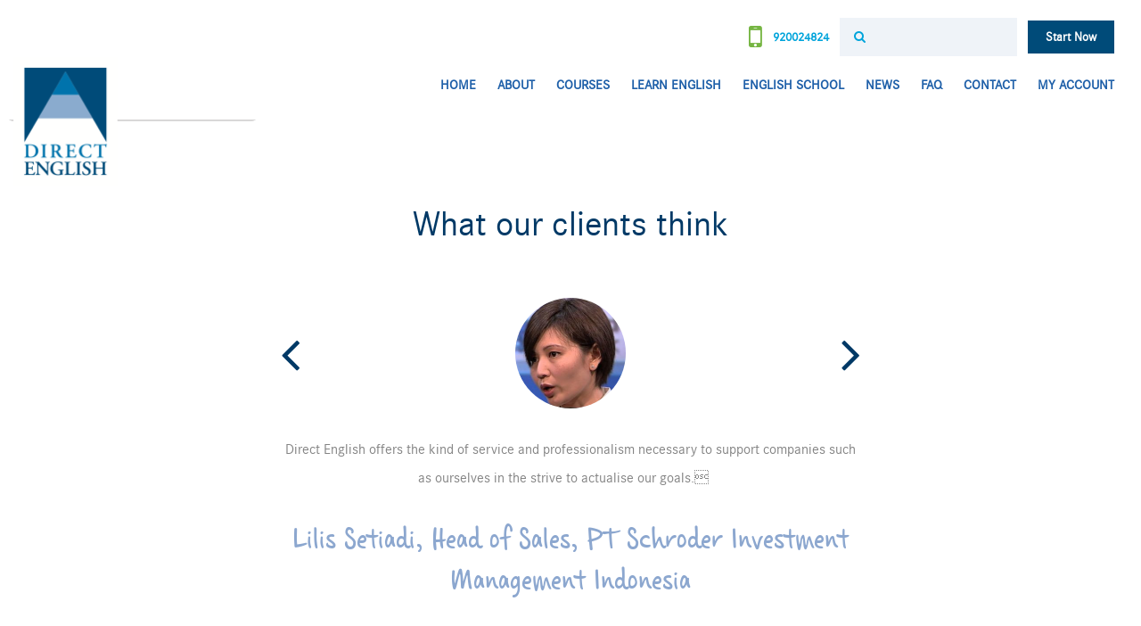

--- FILE ---
content_type: text/html; charset=UTF-8
request_url: https://directenglish.com.sa/installment_0/riydah-bank/
body_size: 17086
content:

<!doctype html>
<html lang="en-US">
  <head>

<meta charset="utf-8">
<meta http-equiv="x-ua-compatible" content="ie=edge">
<meta name="viewport" content="width=device-width, initial-scale=1">
<link rel="icon" href="https://directenglish.com.sa/wp-content/themes/directenglish/assets/icons/favicon.ico" type="image/x-icon"/>
<link rel="apple-touch-icon-precomposed" sizes="57x57" href="https://directenglish.com.sa/wp-content/themes/directenglish/assets/icons/apple-touch-icon-57x57.png" />
<link rel="apple-touch-icon-precomposed" sizes="114x114" href="https://directenglish.com.sa/wp-content/themes/directenglish/assets/icons/apple-touch-icon-114x114.png" />
<link rel="apple-touch-icon-precomposed" sizes="72x72" href="https://directenglish.com.sa/wp-content/themes/directenglish/assets/icons/apple-touch-icon-72x72.png" />
<link rel="apple-touch-icon-precomposed" sizes="144x144" href="https://directenglish.com.sa/wp-content/themes/directenglish/assets/icons/apple-touch-icon-144x144.png" />
<link rel="apple-touch-icon-precomposed" sizes="120x120" href="https://directenglish.com.sa/wp-content/themes/directenglish/assets/icons/apple-touch-icon-120x120.png" />
<link rel="apple-touch-icon-precomposed" sizes="152x152" href="https://directenglish.com.sa/wp-content/themes/directenglish/assets/icons/apple-touch-icon-152x152.png" />
<link rel="icon" type="image/png" href="https://directenglish.com.sa/wp-content/themes/directenglish/assets/icons/favicon-32x32.png" sizes="32x32" />
<link rel="icon" type="image/png" href="https://directenglish.com.sa/wp-content/themes/directenglish/assets/icons/favicon-16x16.png" sizes="16x16" />
<meta name="application-name" content="&nbsp;"/>
<meta name="msapplication-TileColor" content="#FFFFFF" />
<meta name="msapplication-TileImage" content="https://directenglish.com.sa/wp-content/themes/directenglish/assets/icons/mstile-144x144.png" />
<meta http-equiv="Content-Security-Policy" content="default-src 'self'; object-src 'none'; script-src 'self' https: data: blob: 'unsafe-inline' 'unsafe-eval'; connect-src 'self' https:; style-src 'self' https: 'unsafe-inline'; font-src 'self' data: https:; img-src 'self' blob: data: https:; frame-src 'self' https: blob: https://www.youtube.com; form-action 'self';">
<script>var siteUrl = "https://directenglish.com.sa", templateUrl = "https://directenglish.com.sa/wp-content/themes/directenglish";</script><meta name='robots' content='index, follow, max-image-preview:large, max-snippet:-1, max-video-preview:-1' />
<!-- Global site tag (gtag.js) - Google Analytics -->
<script async src="https://www.googletagmanager.com/gtag/js?id=UA-180258631-1"></script>
<script>
  window.dataLayer = window.dataLayer || [];
  function gtag(){dataLayer.push(arguments);}
  gtag('js', new Date());

  gtag('config', 'UA-180258631-1');
</script>
<!-- Facebook Pixel Code -->
<script>
!function(f,b,e,v,n,t,s)
{if(f.fbq)return;n=f.fbq=function(){n.callMethod?
n.callMethod.apply(n,arguments):n.queue.push(arguments)};
if(!f._fbq)f._fbq=n;n.push=n;n.loaded=!0;n.version='2.0';
n.queue=[];t=b.createElement(e);t.async=!0;
t.src=v;s=b.getElementsByTagName(e)[0];
s.parentNode.insertBefore(t,s)}(window, document,'script',
'https://connect.facebook.net/en_US/fbevents.js');
fbq('init', '190939023047231');
fbq('track', 'PageView');
</script>
<noscript><img height=""1"" width=""1"" style=""display:none""
src=""https://www.facebook.com/tr?id=190939023047231&ev=PageView&noscript=1""
/></noscript>
<!-- End Facebook Pixel Code -->
<!-- Global site tag (gtag.js) - Google Ads: 337663096 -->
<script async src=""https://www.googletagmanager.com/gtag/js?id=AW-337663096""></script>
<script>
  window.dataLayer = window.dataLayer || [];
  function gtag(){dataLayer.push(arguments);}
  gtag('js', new Date());

  gtag('config', 'AW-337663096');
</script>


<!-- Snap Pixel Code -->
<script type='text/javascript'>
(function(e,t,n){if(e.snaptr)return;var a=e.snaptr=function()
{a.handleRequest?a.handleRequest.apply(a,arguments):a.queue.push(arguments)};
a.queue=[];var s='script';r=t.createElement(s);r.async=!0;
r.src=n;var u=t.getElementsByTagName(s)[0];
u.parentNode.insertBefore(r,u);})(window,document,
'https://sc-static.net/scevent.min.js');

snaptr('init', 'b22eedd4-443f-4bea-80f5-0665d57a440f', {
'user_email': '__INSERT_USER_EMAIL__'
});

snaptr('track', 'PAGE_VIEW');

</script>
<!-- End Snap Pixel Code -->

	<!-- This site is optimized with the Yoast SEO plugin v26.5 - https://yoast.com/wordpress/plugins/seo/ -->
	<title>riydah-bank - Direct English</title>
	<link rel="canonical" href="https://directenglish.com.sa/installment_0/riydah-bank/" />
	<meta property="og:locale" content="en_US" />
	<meta property="og:type" content="article" />
	<meta property="og:title" content="riydah-bank - Direct English" />
	<meta property="og:url" content="https://directenglish.com.sa/installment_0/riydah-bank/" />
	<meta property="og:site_name" content="Direct English" />
	<meta property="og:image" content="https://directenglish.com.sa/installment_0/riydah-bank" />
	<meta property="og:image:width" content="300" />
	<meta property="og:image:height" content="142" />
	<meta property="og:image:type" content="image/png" />
	<meta name="twitter:card" content="summary_large_image" />
	<script type="application/ld+json" class="yoast-schema-graph">{"@context":"https://schema.org","@graph":[{"@type":"WebPage","@id":"https://directenglish.com.sa/installment_0/riydah-bank/","url":"https://directenglish.com.sa/installment_0/riydah-bank/","name":"riydah-bank - Direct English","isPartOf":{"@id":"https://directenglish.com.sa/#website"},"primaryImageOfPage":{"@id":"https://directenglish.com.sa/installment_0/riydah-bank/#primaryimage"},"image":{"@id":"https://directenglish.com.sa/installment_0/riydah-bank/#primaryimage"},"thumbnailUrl":"https://directenglish.com.sa/wp-content/uploads/2020/01/riydah-bank.png","datePublished":"2020-01-29T09:44:55+00:00","breadcrumb":{"@id":"https://directenglish.com.sa/installment_0/riydah-bank/#breadcrumb"},"inLanguage":"en-US","potentialAction":[{"@type":"ReadAction","target":["https://directenglish.com.sa/installment_0/riydah-bank/"]}]},{"@type":"ImageObject","inLanguage":"en-US","@id":"https://directenglish.com.sa/installment_0/riydah-bank/#primaryimage","url":"https://directenglish.com.sa/wp-content/uploads/2020/01/riydah-bank.png","contentUrl":"https://directenglish.com.sa/wp-content/uploads/2020/01/riydah-bank.png","width":300,"height":142},{"@type":"BreadcrumbList","@id":"https://directenglish.com.sa/installment_0/riydah-bank/#breadcrumb","itemListElement":[{"@type":"ListItem","position":1,"name":"Home","item":"https://directenglish.com.sa/"},{"@type":"ListItem","position":2,"name":"Installment","item":"https://directenglish.com.sa/installment_0/"},{"@type":"ListItem","position":3,"name":"riydah-bank"}]},{"@type":"WebSite","@id":"https://directenglish.com.sa/#website","url":"https://directenglish.com.sa/","name":"Direct English","description":"","publisher":{"@id":"https://directenglish.com.sa/#organization"},"potentialAction":[{"@type":"SearchAction","target":{"@type":"EntryPoint","urlTemplate":"https://directenglish.com.sa/?s={search_term_string}"},"query-input":{"@type":"PropertyValueSpecification","valueRequired":true,"valueName":"search_term_string"}}],"inLanguage":"en-US"},{"@type":"Organization","@id":"https://directenglish.com.sa/#organization","name":"Direct English","url":"https://directenglish.com.sa/","logo":{"@type":"ImageObject","inLanguage":"en-US","@id":"https://directenglish.com.sa/#/schema/logo/image/","url":"https://directenglish.com.sa/wp-content/uploads/2017/03/de-logo.png","contentUrl":"https://directenglish.com.sa/wp-content/uploads/2017/03/de-logo.png","width":236,"height":294,"caption":"Direct English"},"image":{"@id":"https://directenglish.com.sa/#/schema/logo/image/"}}]}</script>
	<!-- / Yoast SEO plugin. -->


<link rel="alternate" type="application/rss+xml" title="Direct English &raquo; riydah-bank Comments Feed" href="https://directenglish.com.sa/installment_0/riydah-bank/feed/" />
<link rel="alternate" title="oEmbed (JSON)" type="application/json+oembed" href="https://directenglish.com.sa/wp-json/oembed/1.0/embed?url=https%3A%2F%2Fdirectenglish.com.sa%2Finstallment_0%2Friydah-bank%2F" />
<link rel="alternate" title="oEmbed (XML)" type="text/xml+oembed" href="https://directenglish.com.sa/wp-json/oembed/1.0/embed?url=https%3A%2F%2Fdirectenglish.com.sa%2Finstallment_0%2Friydah-bank%2F&#038;format=xml" />
<style id='wp-img-auto-sizes-contain-inline-css' type='text/css'>
img:is([sizes=auto i],[sizes^="auto," i]){contain-intrinsic-size:3000px 1500px}
/*# sourceURL=wp-img-auto-sizes-contain-inline-css */
</style>
<style id='wp-emoji-styles-inline-css' type='text/css'>

	img.wp-smiley, img.emoji {
		display: inline !important;
		border: none !important;
		box-shadow: none !important;
		height: 1em !important;
		width: 1em !important;
		margin: 0 0.07em !important;
		vertical-align: -0.1em !important;
		background: none !important;
		padding: 0 !important;
	}
/*# sourceURL=wp-emoji-styles-inline-css */
</style>
<link rel='stylesheet' id='wp-block-library-css' href='https://directenglish.com.sa/wp-includes/css/dist/block-library/style.min.css?ver=6.9' type='text/css' media='all' />
<link rel='stylesheet' id='wc-blocks-style-css' href='https://directenglish.com.sa/wp-content/plugins/woocommerce/assets/client/blocks/wc-blocks.css?ver=wc-10.4.2' type='text/css' media='all' />
<style id='global-styles-inline-css' type='text/css'>
:root{--wp--preset--aspect-ratio--square: 1;--wp--preset--aspect-ratio--4-3: 4/3;--wp--preset--aspect-ratio--3-4: 3/4;--wp--preset--aspect-ratio--3-2: 3/2;--wp--preset--aspect-ratio--2-3: 2/3;--wp--preset--aspect-ratio--16-9: 16/9;--wp--preset--aspect-ratio--9-16: 9/16;--wp--preset--color--black: #000000;--wp--preset--color--cyan-bluish-gray: #abb8c3;--wp--preset--color--white: #ffffff;--wp--preset--color--pale-pink: #f78da7;--wp--preset--color--vivid-red: #cf2e2e;--wp--preset--color--luminous-vivid-orange: #ff6900;--wp--preset--color--luminous-vivid-amber: #fcb900;--wp--preset--color--light-green-cyan: #7bdcb5;--wp--preset--color--vivid-green-cyan: #00d084;--wp--preset--color--pale-cyan-blue: #8ed1fc;--wp--preset--color--vivid-cyan-blue: #0693e3;--wp--preset--color--vivid-purple: #9b51e0;--wp--preset--gradient--vivid-cyan-blue-to-vivid-purple: linear-gradient(135deg,rgb(6,147,227) 0%,rgb(155,81,224) 100%);--wp--preset--gradient--light-green-cyan-to-vivid-green-cyan: linear-gradient(135deg,rgb(122,220,180) 0%,rgb(0,208,130) 100%);--wp--preset--gradient--luminous-vivid-amber-to-luminous-vivid-orange: linear-gradient(135deg,rgb(252,185,0) 0%,rgb(255,105,0) 100%);--wp--preset--gradient--luminous-vivid-orange-to-vivid-red: linear-gradient(135deg,rgb(255,105,0) 0%,rgb(207,46,46) 100%);--wp--preset--gradient--very-light-gray-to-cyan-bluish-gray: linear-gradient(135deg,rgb(238,238,238) 0%,rgb(169,184,195) 100%);--wp--preset--gradient--cool-to-warm-spectrum: linear-gradient(135deg,rgb(74,234,220) 0%,rgb(151,120,209) 20%,rgb(207,42,186) 40%,rgb(238,44,130) 60%,rgb(251,105,98) 80%,rgb(254,248,76) 100%);--wp--preset--gradient--blush-light-purple: linear-gradient(135deg,rgb(255,206,236) 0%,rgb(152,150,240) 100%);--wp--preset--gradient--blush-bordeaux: linear-gradient(135deg,rgb(254,205,165) 0%,rgb(254,45,45) 50%,rgb(107,0,62) 100%);--wp--preset--gradient--luminous-dusk: linear-gradient(135deg,rgb(255,203,112) 0%,rgb(199,81,192) 50%,rgb(65,88,208) 100%);--wp--preset--gradient--pale-ocean: linear-gradient(135deg,rgb(255,245,203) 0%,rgb(182,227,212) 50%,rgb(51,167,181) 100%);--wp--preset--gradient--electric-grass: linear-gradient(135deg,rgb(202,248,128) 0%,rgb(113,206,126) 100%);--wp--preset--gradient--midnight: linear-gradient(135deg,rgb(2,3,129) 0%,rgb(40,116,252) 100%);--wp--preset--font-size--small: 13px;--wp--preset--font-size--medium: 20px;--wp--preset--font-size--large: 36px;--wp--preset--font-size--x-large: 42px;--wp--preset--spacing--20: 0.44rem;--wp--preset--spacing--30: 0.67rem;--wp--preset--spacing--40: 1rem;--wp--preset--spacing--50: 1.5rem;--wp--preset--spacing--60: 2.25rem;--wp--preset--spacing--70: 3.38rem;--wp--preset--spacing--80: 5.06rem;--wp--preset--shadow--natural: 6px 6px 9px rgba(0, 0, 0, 0.2);--wp--preset--shadow--deep: 12px 12px 50px rgba(0, 0, 0, 0.4);--wp--preset--shadow--sharp: 6px 6px 0px rgba(0, 0, 0, 0.2);--wp--preset--shadow--outlined: 6px 6px 0px -3px rgb(255, 255, 255), 6px 6px rgb(0, 0, 0);--wp--preset--shadow--crisp: 6px 6px 0px rgb(0, 0, 0);}:where(.is-layout-flex){gap: 0.5em;}:where(.is-layout-grid){gap: 0.5em;}body .is-layout-flex{display: flex;}.is-layout-flex{flex-wrap: wrap;align-items: center;}.is-layout-flex > :is(*, div){margin: 0;}body .is-layout-grid{display: grid;}.is-layout-grid > :is(*, div){margin: 0;}:where(.wp-block-columns.is-layout-flex){gap: 2em;}:where(.wp-block-columns.is-layout-grid){gap: 2em;}:where(.wp-block-post-template.is-layout-flex){gap: 1.25em;}:where(.wp-block-post-template.is-layout-grid){gap: 1.25em;}.has-black-color{color: var(--wp--preset--color--black) !important;}.has-cyan-bluish-gray-color{color: var(--wp--preset--color--cyan-bluish-gray) !important;}.has-white-color{color: var(--wp--preset--color--white) !important;}.has-pale-pink-color{color: var(--wp--preset--color--pale-pink) !important;}.has-vivid-red-color{color: var(--wp--preset--color--vivid-red) !important;}.has-luminous-vivid-orange-color{color: var(--wp--preset--color--luminous-vivid-orange) !important;}.has-luminous-vivid-amber-color{color: var(--wp--preset--color--luminous-vivid-amber) !important;}.has-light-green-cyan-color{color: var(--wp--preset--color--light-green-cyan) !important;}.has-vivid-green-cyan-color{color: var(--wp--preset--color--vivid-green-cyan) !important;}.has-pale-cyan-blue-color{color: var(--wp--preset--color--pale-cyan-blue) !important;}.has-vivid-cyan-blue-color{color: var(--wp--preset--color--vivid-cyan-blue) !important;}.has-vivid-purple-color{color: var(--wp--preset--color--vivid-purple) !important;}.has-black-background-color{background-color: var(--wp--preset--color--black) !important;}.has-cyan-bluish-gray-background-color{background-color: var(--wp--preset--color--cyan-bluish-gray) !important;}.has-white-background-color{background-color: var(--wp--preset--color--white) !important;}.has-pale-pink-background-color{background-color: var(--wp--preset--color--pale-pink) !important;}.has-vivid-red-background-color{background-color: var(--wp--preset--color--vivid-red) !important;}.has-luminous-vivid-orange-background-color{background-color: var(--wp--preset--color--luminous-vivid-orange) !important;}.has-luminous-vivid-amber-background-color{background-color: var(--wp--preset--color--luminous-vivid-amber) !important;}.has-light-green-cyan-background-color{background-color: var(--wp--preset--color--light-green-cyan) !important;}.has-vivid-green-cyan-background-color{background-color: var(--wp--preset--color--vivid-green-cyan) !important;}.has-pale-cyan-blue-background-color{background-color: var(--wp--preset--color--pale-cyan-blue) !important;}.has-vivid-cyan-blue-background-color{background-color: var(--wp--preset--color--vivid-cyan-blue) !important;}.has-vivid-purple-background-color{background-color: var(--wp--preset--color--vivid-purple) !important;}.has-black-border-color{border-color: var(--wp--preset--color--black) !important;}.has-cyan-bluish-gray-border-color{border-color: var(--wp--preset--color--cyan-bluish-gray) !important;}.has-white-border-color{border-color: var(--wp--preset--color--white) !important;}.has-pale-pink-border-color{border-color: var(--wp--preset--color--pale-pink) !important;}.has-vivid-red-border-color{border-color: var(--wp--preset--color--vivid-red) !important;}.has-luminous-vivid-orange-border-color{border-color: var(--wp--preset--color--luminous-vivid-orange) !important;}.has-luminous-vivid-amber-border-color{border-color: var(--wp--preset--color--luminous-vivid-amber) !important;}.has-light-green-cyan-border-color{border-color: var(--wp--preset--color--light-green-cyan) !important;}.has-vivid-green-cyan-border-color{border-color: var(--wp--preset--color--vivid-green-cyan) !important;}.has-pale-cyan-blue-border-color{border-color: var(--wp--preset--color--pale-cyan-blue) !important;}.has-vivid-cyan-blue-border-color{border-color: var(--wp--preset--color--vivid-cyan-blue) !important;}.has-vivid-purple-border-color{border-color: var(--wp--preset--color--vivid-purple) !important;}.has-vivid-cyan-blue-to-vivid-purple-gradient-background{background: var(--wp--preset--gradient--vivid-cyan-blue-to-vivid-purple) !important;}.has-light-green-cyan-to-vivid-green-cyan-gradient-background{background: var(--wp--preset--gradient--light-green-cyan-to-vivid-green-cyan) !important;}.has-luminous-vivid-amber-to-luminous-vivid-orange-gradient-background{background: var(--wp--preset--gradient--luminous-vivid-amber-to-luminous-vivid-orange) !important;}.has-luminous-vivid-orange-to-vivid-red-gradient-background{background: var(--wp--preset--gradient--luminous-vivid-orange-to-vivid-red) !important;}.has-very-light-gray-to-cyan-bluish-gray-gradient-background{background: var(--wp--preset--gradient--very-light-gray-to-cyan-bluish-gray) !important;}.has-cool-to-warm-spectrum-gradient-background{background: var(--wp--preset--gradient--cool-to-warm-spectrum) !important;}.has-blush-light-purple-gradient-background{background: var(--wp--preset--gradient--blush-light-purple) !important;}.has-blush-bordeaux-gradient-background{background: var(--wp--preset--gradient--blush-bordeaux) !important;}.has-luminous-dusk-gradient-background{background: var(--wp--preset--gradient--luminous-dusk) !important;}.has-pale-ocean-gradient-background{background: var(--wp--preset--gradient--pale-ocean) !important;}.has-electric-grass-gradient-background{background: var(--wp--preset--gradient--electric-grass) !important;}.has-midnight-gradient-background{background: var(--wp--preset--gradient--midnight) !important;}.has-small-font-size{font-size: var(--wp--preset--font-size--small) !important;}.has-medium-font-size{font-size: var(--wp--preset--font-size--medium) !important;}.has-large-font-size{font-size: var(--wp--preset--font-size--large) !important;}.has-x-large-font-size{font-size: var(--wp--preset--font-size--x-large) !important;}
/*# sourceURL=global-styles-inline-css */
</style>

<style id='classic-theme-styles-inline-css' type='text/css'>
/*! This file is auto-generated */
.wp-block-button__link{color:#fff;background-color:#32373c;border-radius:9999px;box-shadow:none;text-decoration:none;padding:calc(.667em + 2px) calc(1.333em + 2px);font-size:1.125em}.wp-block-file__button{background:#32373c;color:#fff;text-decoration:none}
/*# sourceURL=/wp-includes/css/classic-themes.min.css */
</style>
<link rel='stylesheet' id='contact-form-7-css' href='https://directenglish.com.sa/wp-content/plugins/contact-form-7/includes/css/styles.css?ver=6.1.4' type='text/css' media='all' />
<link rel='stylesheet' id='woocommerce-layout-css' href='https://directenglish.com.sa/wp-content/plugins/woocommerce/assets/css/woocommerce-layout.css?ver=10.4.2' type='text/css' media='all' />
<link rel='stylesheet' id='woocommerce-smallscreen-css' href='https://directenglish.com.sa/wp-content/plugins/woocommerce/assets/css/woocommerce-smallscreen.css?ver=10.4.2' type='text/css' media='only screen and (max-width: 768px)' />
<link rel='stylesheet' id='woocommerce-general-css' href='https://directenglish.com.sa/wp-content/plugins/woocommerce/assets/css/woocommerce.css?ver=10.4.2' type='text/css' media='all' />
<style id='woocommerce-inline-inline-css' type='text/css'>
.woocommerce form .form-row .required { visibility: visible; }
/*# sourceURL=woocommerce-inline-inline-css */
</style>
<link rel='stylesheet' id='wpml-legacy-horizontal-list-0-css' href='https://directenglish.com.sa/wp-content/plugins/sitepress-multilingual-cms/templates/language-switchers/legacy-list-horizontal/style.min.css?ver=1' type='text/css' media='all' />
<link rel='stylesheet' id='wpml-menu-item-0-css' href='https://directenglish.com.sa/wp-content/plugins/sitepress-multilingual-cms/templates/language-switchers/menu-item/style.min.css?ver=1' type='text/css' media='all' />
<link rel='stylesheet' id='woo-variation-swatches-css' href='https://directenglish.com.sa/wp-content/plugins/woo-variation-swatches/assets/css/frontend.min.css?ver=1762933407' type='text/css' media='all' />
<style id='woo-variation-swatches-inline-css' type='text/css'>
:root {
--wvs-tick:url("data:image/svg+xml;utf8,%3Csvg filter='drop-shadow(0px 0px 2px rgb(0 0 0 / .8))' xmlns='http://www.w3.org/2000/svg'  viewBox='0 0 30 30'%3E%3Cpath fill='none' stroke='%23ffffff' stroke-linecap='round' stroke-linejoin='round' stroke-width='4' d='M4 16L11 23 27 7'/%3E%3C/svg%3E");

--wvs-cross:url("data:image/svg+xml;utf8,%3Csvg filter='drop-shadow(0px 0px 5px rgb(255 255 255 / .6))' xmlns='http://www.w3.org/2000/svg' width='72px' height='72px' viewBox='0 0 24 24'%3E%3Cpath fill='none' stroke='%23ff0000' stroke-linecap='round' stroke-width='0.6' d='M5 5L19 19M19 5L5 19'/%3E%3C/svg%3E");
--wvs-single-product-item-width:30px;
--wvs-single-product-item-height:30px;
--wvs-single-product-item-font-size:16px}
/*# sourceURL=woo-variation-swatches-inline-css */
</style>
<link rel='stylesheet' id='wpmenucart-icons-css' href='https://directenglish.com.sa/wp-content/plugins/wp-menu-cart-pro/assets/css/wpmenucart-icons-pro.css?ver=3.2.1' type='text/css' media='all' />
<link rel='stylesheet' id='wpmenucart-fontawesome-css' href='https://directenglish.com.sa/wp-content/plugins/wp-menu-cart-pro/assets/css/wpmenucart-fontawesome.css?ver=3.2.1' type='text/css' media='all' />
<link rel='stylesheet' id='wpmenucart-css' href='https://directenglish.com.sa/wp-content/plugins/wp-menu-cart-pro/assets/css/wpmenucart-main.css?ver=3.2.1' type='text/css' media='all' />
<link rel='stylesheet' id='sage/css-css' href='https://directenglish.com.sa/wp-content/themes/directenglish/dist/styles/main.css?ver=2.7' type='text/css' media='all' />
<script type="text/javascript" src="https://directenglish.com.sa/wp-includes/js/jquery/jquery.min.js?ver=3.7.1" id="jquery-core-js"></script>
<script type="text/javascript" src="https://directenglish.com.sa/wp-includes/js/jquery/jquery-migrate.min.js?ver=3.4.1" id="jquery-migrate-js"></script>
<script type="text/javascript" src="https://directenglish.com.sa/wp-content/plugins/woocommerce/assets/js/jquery-blockui/jquery.blockUI.min.js?ver=2.7.0-wc.10.4.2" id="wc-jquery-blockui-js" data-wp-strategy="defer"></script>
<script type="text/javascript" id="wc-add-to-cart-js-extra">
/* <![CDATA[ */
var wc_add_to_cart_params = {"ajax_url":"/wp-admin/admin-ajax.php","wc_ajax_url":"/?wc-ajax=%%endpoint%%","i18n_view_cart":"View cart","cart_url":"https://directenglish.com.sa/cart/","is_cart":"","cart_redirect_after_add":"no"};
//# sourceURL=wc-add-to-cart-js-extra
/* ]]> */
</script>
<script type="text/javascript" src="https://directenglish.com.sa/wp-content/plugins/woocommerce/assets/js/frontend/add-to-cart.min.js?ver=10.4.2" id="wc-add-to-cart-js" data-wp-strategy="defer"></script>
<script type="text/javascript" src="https://directenglish.com.sa/wp-content/plugins/woocommerce/assets/js/js-cookie/js.cookie.min.js?ver=2.1.4-wc.10.4.2" id="wc-js-cookie-js" defer="defer" data-wp-strategy="defer"></script>
<script type="text/javascript" id="woocommerce-js-extra">
/* <![CDATA[ */
var woocommerce_params = {"ajax_url":"/wp-admin/admin-ajax.php","wc_ajax_url":"/?wc-ajax=%%endpoint%%","i18n_password_show":"Show password","i18n_password_hide":"Hide password"};
//# sourceURL=woocommerce-js-extra
/* ]]> */
</script>
<script type="text/javascript" src="https://directenglish.com.sa/wp-content/plugins/woocommerce/assets/js/frontend/woocommerce.min.js?ver=10.4.2" id="woocommerce-js" defer="defer" data-wp-strategy="defer"></script>
<script type="text/javascript" src="https://directenglish.com.sa/wp-content/plugins/js_composer/assets/js/vendors/woocommerce-add-to-cart.js?ver=7.6" id="vc_woocommerce-add-to-cart-js-js"></script>
<script type="text/javascript" id="wpmenucart-ajax-assist-js-extra">
/* <![CDATA[ */
var wpmenucart_ajax_assist = {"shop_plugin":"WooCommerce","always_display":""};
//# sourceURL=wpmenucart-ajax-assist-js-extra
/* ]]> */
</script>
<script type="text/javascript" src="https://directenglish.com.sa/wp-content/plugins/wp-menu-cart-pro/assets/js/wpmenucart-ajax-assist.js?ver=3.2.1" id="wpmenucart-ajax-assist-js"></script>
<script></script><link rel="https://api.w.org/" href="https://directenglish.com.sa/wp-json/" /><link rel="alternate" title="JSON" type="application/json" href="https://directenglish.com.sa/wp-json/wp/v2/media/2400" /><link rel="EditURI" type="application/rsd+xml" title="RSD" href="https://directenglish.com.sa/xmlrpc.php?rsd" />
<meta name="generator" content="WordPress 6.9" />
<meta name="generator" content="WooCommerce 10.4.2" />
<link rel='shortlink' href='https://directenglish.com.sa/?p=2400' />
<meta name="generator" content="WPML ver:4.8.6 stt:5,1;" />
	<noscript><style>.woocommerce-product-gallery{ opacity: 1 !important; }</style></noscript>
	      <meta name="onesignal" content="wordpress-plugin"/>
            <script>

      window.OneSignalDeferred = window.OneSignalDeferred || [];

      OneSignalDeferred.push(function(OneSignal) {
        var oneSignal_options = {};
        window._oneSignalInitOptions = oneSignal_options;

        oneSignal_options['serviceWorkerParam'] = { scope: '/' };
oneSignal_options['serviceWorkerPath'] = 'OneSignalSDKWorker.js.php';

        OneSignal.Notifications.setDefaultUrl("https://directenglish.com.sa");

        oneSignal_options['wordpress'] = true;
oneSignal_options['appId'] = '1728fc3d-398d-4a54-b9d7-24e6fdb38cea';
oneSignal_options['allowLocalhostAsSecureOrigin'] = true;
oneSignal_options['welcomeNotification'] = { };
oneSignal_options['welcomeNotification']['title'] = "Welcome to Direct English Website";
oneSignal_options['welcomeNotification']['message'] = "Thanks for visiting our Website";
oneSignal_options['welcomeNotification']['url'] = "https://directenglish.com.sa/";
oneSignal_options['path'] = "https://directenglish.com.sa/wp-content/plugins/onesignal-free-web-push-notifications/sdk_files/";
oneSignal_options['promptOptions'] = { };
oneSignal_options['notifyButton'] = { };
oneSignal_options['notifyButton']['enable'] = true;
oneSignal_options['notifyButton']['position'] = 'bottom-right';
oneSignal_options['notifyButton']['theme'] = 'default';
oneSignal_options['notifyButton']['size'] = 'medium';
oneSignal_options['notifyButton']['showCredit'] = true;
oneSignal_options['notifyButton']['text'] = {};
oneSignal_options['notifyButton']['offset'] = {};
              OneSignal.init(window._oneSignalInitOptions);
              OneSignal.Slidedown.promptPush()      });

      function documentInitOneSignal() {
        var oneSignal_elements = document.getElementsByClassName("OneSignal-prompt");

        var oneSignalLinkClickHandler = function(event) { OneSignal.Notifications.requestPermission(); event.preventDefault(); };        for(var i = 0; i < oneSignal_elements.length; i++)
          oneSignal_elements[i].addEventListener('click', oneSignalLinkClickHandler, false);
      }

      if (document.readyState === 'complete') {
           documentInitOneSignal();
      }
      else {
           window.addEventListener("load", function(event){
               documentInitOneSignal();
          });
      }
    </script>
<meta name="generator" content="Powered by WPBakery Page Builder - drag and drop page builder for WordPress."/>
<link rel="amphtml" href="https://directenglish.com.sa/installment_0/riydah-bank/?amp"><meta name="generator" content="Powered by Slider Revolution 6.6.20 - responsive, Mobile-Friendly Slider Plugin for WordPress with comfortable drag and drop interface." />
<script>function setREVStartSize(e){
			//window.requestAnimationFrame(function() {
				window.RSIW = window.RSIW===undefined ? window.innerWidth : window.RSIW;
				window.RSIH = window.RSIH===undefined ? window.innerHeight : window.RSIH;
				try {
					var pw = document.getElementById(e.c).parentNode.offsetWidth,
						newh;
					pw = pw===0 || isNaN(pw) || (e.l=="fullwidth" || e.layout=="fullwidth") ? window.RSIW : pw;
					e.tabw = e.tabw===undefined ? 0 : parseInt(e.tabw);
					e.thumbw = e.thumbw===undefined ? 0 : parseInt(e.thumbw);
					e.tabh = e.tabh===undefined ? 0 : parseInt(e.tabh);
					e.thumbh = e.thumbh===undefined ? 0 : parseInt(e.thumbh);
					e.tabhide = e.tabhide===undefined ? 0 : parseInt(e.tabhide);
					e.thumbhide = e.thumbhide===undefined ? 0 : parseInt(e.thumbhide);
					e.mh = e.mh===undefined || e.mh=="" || e.mh==="auto" ? 0 : parseInt(e.mh,0);
					if(e.layout==="fullscreen" || e.l==="fullscreen")
						newh = Math.max(e.mh,window.RSIH);
					else{
						e.gw = Array.isArray(e.gw) ? e.gw : [e.gw];
						for (var i in e.rl) if (e.gw[i]===undefined || e.gw[i]===0) e.gw[i] = e.gw[i-1];
						e.gh = e.el===undefined || e.el==="" || (Array.isArray(e.el) && e.el.length==0)? e.gh : e.el;
						e.gh = Array.isArray(e.gh) ? e.gh : [e.gh];
						for (var i in e.rl) if (e.gh[i]===undefined || e.gh[i]===0) e.gh[i] = e.gh[i-1];
											
						var nl = new Array(e.rl.length),
							ix = 0,
							sl;
						e.tabw = e.tabhide>=pw ? 0 : e.tabw;
						e.thumbw = e.thumbhide>=pw ? 0 : e.thumbw;
						e.tabh = e.tabhide>=pw ? 0 : e.tabh;
						e.thumbh = e.thumbhide>=pw ? 0 : e.thumbh;
						for (var i in e.rl) nl[i] = e.rl[i]<window.RSIW ? 0 : e.rl[i];
						sl = nl[0];
						for (var i in nl) if (sl>nl[i] && nl[i]>0) { sl = nl[i]; ix=i;}
						var m = pw>(e.gw[ix]+e.tabw+e.thumbw) ? 1 : (pw-(e.tabw+e.thumbw)) / (e.gw[ix]);
						newh =  (e.gh[ix] * m) + (e.tabh + e.thumbh);
					}
					var el = document.getElementById(e.c);
					if (el!==null && el) el.style.height = newh+"px";
					el = document.getElementById(e.c+"_wrapper");
					if (el!==null && el) {
						el.style.height = newh+"px";
						el.style.display = "block";
					}
				} catch(e){
					console.log("Failure at Presize of Slider:" + e)
				}
			//});
		  };</script>
		<style type="text/css" id="wp-custom-css">
			#footer #footer-content .widget:first-child a {
    display: initial !important;
}
li.select {
    list-style: none;
}
#cookie_disclaimer {
    display: none !important; 
}
#footer #footer-content
{
padding-top:10px !important;
	min-height: 360px !important;
}

@media (max-width: 1199px)
	
{
#site-header #mobile-header #mobile-icons {
  
   /* margin-top: -20px;*/
}
}
.select-region-header
{
display:none;
}
a.start_now {
    background: #004b79;
    color: #fff;
    padding: 10px 20px;
}
.centered-3-column-content .centered .third-col
{
    vertical-align:text-top;
}

.woocommerce #respond input#submit.alt, .woocommerce a.button.alt, .woocommerce button.button.alt, .woocommerce input.button.alt {
    background-color: #0073ac;
    color: #fff;
    -webkit-font-smoothing: antialiased;
}
.woocommerce table.shop_table
{
	width: 87%;
    border-collapse: separate;
    border-radius: 5px;
    margin: 0 7%;
}
.elementor
{
	width:100%;
}
#footer p {
    display: none;
}

#site-header .container .col-lg-9 ul li {
    padding: 0 0 0 8px  !important;
}

/*
.menu-item-3730 {
	background: #014c8c !important;
	border-radius:0px;
	color:#F67D3D !important;
	 display: block;
padding:0px 5px 0px 8px  !important;
    text-transform: uppercase;
    font-size: 15px;
    font-weight: 700;
}

.menu-item-3730:hover {
	background: #F67D3D !important;
	border-radius:0px;
	color: #FFFFFF !important;
		 display: block;
padding:0px 5px 0px 8px  !important;
    text-transform: uppercase;
    font-size: 15px;
    font-weight: 700;
}

.menu-item-3730 a {
	color: #FFFFFF !important;
		 display: block;
padding:0px 5px 0px 8px  !important;
    text-transform: uppercase;
    font-size: 15px;
    font-weight: 700;
}

.menu-item-3730 a:hover {
	color: #FFFFFF !important;
		 display: block;
padding:0px 5px 0px 8px  !important;
    text-transform: uppercase;
    font-size: 15px;
    font-weight: 700;
}

}


/*
.menu-item-3775 {
	background: #014c8c !important;
	border-radius:0px;
	color:#F67D3D !important;
	 display: block;
padding:0px 5px 0px 0px  !important;
    text-transform: uppercase;
    font-size: 15px;
    font-weight: 700;
}

.menu-item-3775:hover {
	background: #F67D3D !important;
	border-radius:0px;
	color: #FFFFFF !important;
		 display: block;
padding:0px 5px 0px 0px  !important;
    text-transform: uppercase;
    font-size: 15px;
    font-weight: 700;
}

.menu-item-3775 a {
	color: #FFFFFF !important;
		 display: block;
padding:0px 5px 0px 0px  !important;
    text-transform: uppercase;
    font-size: 15px;
    font-weight: 700;
}

.menu-item-3775 a:hover {
	color: #FFFFFF !important;
		 display: block;
padding:0px 5px 0px 0px  !important;
    text-transform: uppercase;
    font-size: 15px;
    font-weight: 700;
}
*/		</style>
		<noscript><style> .wpb_animate_when_almost_visible { opacity: 1; }</style></noscript><script>
(function(i,s,o,g,r,a,m){i['GoogleAnalyticsObject']=r;i[r]=i[r]||function(){
(i[r].q=i[r].q||[]).push(arguments)},i[r].l=1*new Date();a=s.createElement(o),
m=s.getElementsByTagName(o)[0];a.async=1;a.src=g;m.parentNode.insertBefore(a,m)
})(window,document,'script','https://www.google-analytics.com/analytics.js','ga');

ga('create', 'UA-4432637-18', 'auto');
ga('send', 'pageview');

</script>
	<!-- Facebook Pixel Code -->
<script>
  !function(f,b,e,v,n,t,s)
  {if(f.fbq)return;n=f.fbq=function(){n.callMethod?
  n.callMethod.apply(n,arguments):n.queue.push(arguments)};
  if(!f._fbq)f._fbq=n;n.push=n;n.loaded=!0;n.version='2.0';
  n.queue=[];t=b.createElement(e);t.async=!0;
  t.src=v;s=b.getElementsByTagName(e)[0];
  s.parentNode.insertBefore(t,s)}(window, document,'script',
  'https://connect.facebook.net/en_US/fbevents.js');
  fbq('init', '660270714794203');
  fbq('track', 'PageView');
</script>
<noscript><img height="1" width="1" style="display:none"
  src="https://www.facebook.com/tr?id=660270714794203&ev=PageView&noscript=1"
/></noscript>
<!-- End Facebook Pixel Code -->
<link rel='stylesheet' id='fontawesome-css' href='https://directenglish.com.sa/wp-content/themes/directenglish/assets/fonts/font-awesome-4.7.0/css/font-awesome.min.css?ver=1.0' type='text/css' media='all' />
<link rel='stylesheet' id='rs-plugin-settings-css' href='https://directenglish.com.sa/wp-content/plugins/revslider/public/assets/css/rs6.css?ver=6.6.20' type='text/css' media='all' />
<style id='rs-plugin-settings-inline-css' type='text/css'>
#rs-demo-id {}
/*# sourceURL=rs-plugin-settings-inline-css */
</style>
</head>  <body class="attachment wp-singular attachment-template-default attachmentid-2400 attachment-png wp-custom-logo wp-theme-directenglish theme-directenglish woocommerce-no-js woo-variation-swatches wvs-behavior-blur wvs-theme-directenglish wvs-show-label wvs-tooltip riydah-bank sidebar-primary wpb-js-composer js-comp-ver-7.6 vc_responsive">
    <!--[if IE]>
      <div class="alert alert-warning">
        You are using an <strong>outdated</strong> browser. Please <a href="http://browsehappy.com/">upgrade your browser</a> to improve your experience.      </div>
    <![endif]-->
    <div id="mobile-nav">
	<div id="mobile-nav__close"><i class="fa fa-close" aria-hidden="true"></i></div>
	<div class="menu-desktop-menu-container"><ul id="menu-desktop-menu" class="nav"><li id="menu-item-1559" class="menu-item menu-item-type-post_type menu-item-object-page menu-item-home menu-item-1559"><a href="https://directenglish.com.sa/">Home</a></li>
<li id="menu-item-1556" class="menu-item menu-item-type-custom menu-item-object-custom menu-item-has-children menu-item-1556"><a href="#">About</a>
<ul class="sub-menu">
	<li id="menu-item-743" class="menu-item menu-item-type-post_type menu-item-object-page menu-item-743"><a href="https://directenglish.com.sa/about/">About Direct English</a></li>
	<li id="menu-item-455" class="menu-item menu-item-type-post_type menu-item-object-page menu-item-455"><a href="https://directenglish.com.sa/about/history-of-direct-english/">History of Direct English</a></li>
	<li id="menu-item-457" class="menu-item menu-item-type-post_type menu-item-object-page menu-item-457"><a href="https://directenglish.com.sa/about/cambridge-exams/">Cambridge Exams</a></li>
	<li id="menu-item-485" class="menu-item menu-item-type-post_type menu-item-object-page menu-item-485"><a href="https://directenglish.com.sa/own-a-franchise/own-a-franchise/">Own a Franchise</a></li>
</ul>
</li>
<li id="menu-item-3166" class="menu-item menu-item-type-post_type menu-item-object-page menu-item-3166"><a href="https://directenglish.com.sa/courses/">Courses</a></li>
<li id="menu-item-1553" class="menu-item menu-item-type-custom menu-item-object-custom menu-item-has-children menu-item-1553"><a href="#">Learn English</a>
<ul class="sub-menu">
	<li id="menu-item-112" class="menu-item menu-item-type-post_type menu-item-object-page menu-item-112"><a href="https://directenglish.com.sa/learning-system/learning-method/">Learning Method</a></li>
	<li id="menu-item-742" class="menu-item menu-item-type-post_type menu-item-object-page menu-item-742"><a href="https://directenglish.com.sa/learning-system/">Learning System</a></li>
	<li id="menu-item-2318" class="menu-item menu-item-type-post_type menu-item-object-page menu-item-2318"><a href="https://directenglish.com.sa/learning-system/learning-method-syllabus/">Learning Method – Syllabus</a></li>
	<li id="menu-item-111" class="menu-item menu-item-type-post_type menu-item-object-page menu-item-111"><a href="https://directenglish.com.sa/learning-system/courses/">Courses</a></li>
	<li id="menu-item-109" class="menu-item menu-item-type-post_type menu-item-object-page menu-item-109"><a href="https://directenglish.com.sa/learning-system/learn-online/">Learn Online</a></li>
	<li id="menu-item-110" class="menu-item menu-item-type-post_type menu-item-object-page menu-item-110"><a href="https://directenglish.com.sa/learning-system/de-levels-can-do-statements/">DE levels can do Statements</a></li>
</ul>
</li>
<li id="menu-item-1554" class="menu-item menu-item-type-custom menu-item-object-custom menu-item-has-children menu-item-1554"><a href="#">English School</a>
<ul class="sub-menu">
	<li id="menu-item-653" class="menu-item menu-item-type-post_type menu-item-object-page menu-item-653"><a href="https://directenglish.com.sa/english-school/direct-english-centers/">Direct English Centers</a></li>
	<li id="menu-item-650" class="menu-item menu-item-type-post_type menu-item-object-page menu-item-650"><a href="https://directenglish.com.sa/english-school/your-english-level/">Your English Level</a></li>
	<li id="menu-item-458" class="menu-item menu-item-type-post_type menu-item-object-page menu-item-458"><a href="https://directenglish.com.sa/english-school/learning-experience/">Direct English Experience</a></li>
	<li id="menu-item-648" class="menu-item menu-item-type-post_type menu-item-object-page menu-item-648"><a href="https://directenglish.com.sa/english-school/materials/">Materials</a></li>
	<li id="menu-item-647" class="menu-item menu-item-type-post_type menu-item-object-page menu-item-647"><a href="https://directenglish.com.sa/english-school/direct-english-teachers/">Direct English Teachers</a></li>
	<li id="menu-item-108" class="menu-item menu-item-type-post_type menu-item-object-page menu-item-108"><a href="https://directenglish.com.sa/learning-system/students/">Students</a></li>
</ul>
</li>
<li id="menu-item-1555" class="menu-item menu-item-type-custom menu-item-object-custom menu-item-has-children menu-item-1555"><a href="#">News</a>
<ul class="sub-menu">
	<li id="menu-item-745" class="menu-item menu-item-type-post_type menu-item-object-page menu-item-745"><a href="https://directenglish.com.sa/newsroom/">Newsroom</a></li>
	<li id="menu-item-694" class="menu-item menu-item-type-post_type_archive menu-item-object-videos menu-item-694"><a href="https://directenglish.com.sa/videos/">Videos</a></li>
	<li id="menu-item-2265" class="menu-item menu-item-type-post_type menu-item-object-page menu-item-2265"><a href="https://directenglish.com.sa/own-a-franchise/success-stories/">Success Stories</a></li>
</ul>
</li>
<li id="menu-item-487" class="menu-item menu-item-type-post_type menu-item-object-page menu-item-487"><a href="https://directenglish.com.sa/own-a-franchise/faq/">FAQ</a></li>
<li id="menu-item-1557" class="menu-item menu-item-type-custom menu-item-object-custom menu-item-has-children menu-item-1557"><a href="#">Contact</a>
<ul class="sub-menu">
	<li id="menu-item-3049" class="menu-item menu-item-type-post_type menu-item-object-page menu-item-3049"><a href="https://directenglish.com.sa/register/">Register</a></li>
	<li id="menu-item-746" class="menu-item menu-item-type-post_type menu-item-object-page menu-item-746"><a href="https://directenglish.com.sa/direct-english-centers-contacts/">Centers Contacts</a></li>
	<li id="menu-item-490" class="menu-item menu-item-type-custom menu-item-object-custom menu-item-490"><a href="/careers/">Career</a></li>
	<li id="menu-item-486" class="menu-item menu-item-type-post_type menu-item-object-page menu-item-486"><a href="https://directenglish.com.sa/own-a-franchise/franchise-contacts/">Franchise Contacts</a></li>
</ul>
</li>
<li id="menu-item-3730" class="menu-item menu-item-type-custom menu-item-object-custom menu-item-has-children menu-item-3730"><a href="#">My Account</a>
<ul class="sub-menu">
	<li id="menu-item-3731" class="menu-item menu-item-type-custom menu-item-object-custom menu-item-3731"><a href="https://directenglish.com.sa/my-account/orders/">Orders</a></li>
	<li id="menu-item-3732" class="menu-item menu-item-type-custom menu-item-object-custom menu-item-3732"><a href="https://directenglish.com.sa/my-account/edit-account/">Account details</a></li>
</ul>
</li>
</ul></div></div>

<div id="site-header-wrapper">
<header id="site-header">

	<div class="container" id="desktop-header">
		<div class="content row">
			<div class="col-lg-3">
								<div id="logo">
					<a href="https://directenglish.com.sa/">
						<img src="https://directenglish.com.sa/wp-content/uploads/2017/03/de-logo.png" alt="Direct English" />
					</a>
				</div>
			</div>
			<div class="col-lg-9">
				<div id="header-contact">
					<ul>
							<li class="select">
						<div class="wpmenucart-shortcode hover empty-wpmenucart" style=""><span class="reload_shortcode">
	
	<a class="wpmenucart-contents empty-wpmenucart-visible" href="https://directenglish.com.sa/shop/" title="Start shopping">
		<i class="wpmenucart-icon-shopping-cart-13" role="img" aria-label="Cart"></i><span class="cartcontents">0 items</span>
	</a>
	
	
	</span></div>								
								

						</li>
						
					
						
						<li class="top-tel">
							<a href="tel:920024824">
								<i class="fa fa-mobile" aria-hidden="true"></i> 920024824							</a>
						</li>
						<!--<li class="top-email">
							<a href="mailto:info@directenglish.com.sa">
								<i class="fa fa-envelope-o" aria-hidden="true"></i> info@directenglish.com.sa							</a>
						</li>-->
						<!--<li class="select">
							<div class="select-region-header">Select your country</div>
							</li>-->
							<li class="top-search-form">
								<form method="get" action="/">
									<button type="submit"><i class="fa fa-search" aria-hidden="true"></i></button>
									<input name="s" type="text" />
								</form>
							</li>
							<li>
																
								<A href="https://www.directenglish.com.sa/courses/" class="start_now">Start Now</A>
						
												</li>
						</ul>
					</div>
				<!--	<div class="select-region-dropdown select-region" tabindex="-1">
						<i class="fa fa-close region-close select-region-close" aria-hidden="true"></i>
						<ul>
													
						</ul>
					</div>-->
					<nav id="desk-top-nav">
					<div class="menu-desktop-menu-container">
						<div class="menu-desktop-menu-container"><ul id="menu-desktop-menu-1" class="nav"><li class="menu-item menu-item-type-post_type menu-item-object-page menu-item-home menu-item-1559"><a href="https://directenglish.com.sa/">Home</a></li>
<li class="menu-item menu-item-type-custom menu-item-object-custom menu-item-has-children menu-item-1556"><a href="#">About</a>
<ul class="sub-menu">
	<li class="menu-item menu-item-type-post_type menu-item-object-page menu-item-743"><a href="https://directenglish.com.sa/about/">About Direct English</a></li>
	<li class="menu-item menu-item-type-post_type menu-item-object-page menu-item-455"><a href="https://directenglish.com.sa/about/history-of-direct-english/">History of Direct English</a></li>
	<li class="menu-item menu-item-type-post_type menu-item-object-page menu-item-457"><a href="https://directenglish.com.sa/about/cambridge-exams/">Cambridge Exams</a></li>
	<li class="menu-item menu-item-type-post_type menu-item-object-page menu-item-485"><a href="https://directenglish.com.sa/own-a-franchise/own-a-franchise/">Own a Franchise</a></li>
</ul>
</li>
<li class="menu-item menu-item-type-post_type menu-item-object-page menu-item-3166"><a href="https://directenglish.com.sa/courses/">Courses</a></li>
<li class="menu-item menu-item-type-custom menu-item-object-custom menu-item-has-children menu-item-1553"><a href="#">Learn English</a>
<ul class="sub-menu">
	<li class="menu-item menu-item-type-post_type menu-item-object-page menu-item-112"><a href="https://directenglish.com.sa/learning-system/learning-method/">Learning Method</a></li>
	<li class="menu-item menu-item-type-post_type menu-item-object-page menu-item-742"><a href="https://directenglish.com.sa/learning-system/">Learning System</a></li>
	<li class="menu-item menu-item-type-post_type menu-item-object-page menu-item-2318"><a href="https://directenglish.com.sa/learning-system/learning-method-syllabus/">Learning Method – Syllabus</a></li>
	<li class="menu-item menu-item-type-post_type menu-item-object-page menu-item-111"><a href="https://directenglish.com.sa/learning-system/courses/">Courses</a></li>
	<li class="menu-item menu-item-type-post_type menu-item-object-page menu-item-109"><a href="https://directenglish.com.sa/learning-system/learn-online/">Learn Online</a></li>
	<li class="menu-item menu-item-type-post_type menu-item-object-page menu-item-110"><a href="https://directenglish.com.sa/learning-system/de-levels-can-do-statements/">DE levels can do Statements</a></li>
</ul>
</li>
<li class="menu-item menu-item-type-custom menu-item-object-custom menu-item-has-children menu-item-1554"><a href="#">English School</a>
<ul class="sub-menu">
	<li class="menu-item menu-item-type-post_type menu-item-object-page menu-item-653"><a href="https://directenglish.com.sa/english-school/direct-english-centers/">Direct English Centers</a></li>
	<li class="menu-item menu-item-type-post_type menu-item-object-page menu-item-650"><a href="https://directenglish.com.sa/english-school/your-english-level/">Your English Level</a></li>
	<li class="menu-item menu-item-type-post_type menu-item-object-page menu-item-458"><a href="https://directenglish.com.sa/english-school/learning-experience/">Direct English Experience</a></li>
	<li class="menu-item menu-item-type-post_type menu-item-object-page menu-item-648"><a href="https://directenglish.com.sa/english-school/materials/">Materials</a></li>
	<li class="menu-item menu-item-type-post_type menu-item-object-page menu-item-647"><a href="https://directenglish.com.sa/english-school/direct-english-teachers/">Direct English Teachers</a></li>
	<li class="menu-item menu-item-type-post_type menu-item-object-page menu-item-108"><a href="https://directenglish.com.sa/learning-system/students/">Students</a></li>
</ul>
</li>
<li class="menu-item menu-item-type-custom menu-item-object-custom menu-item-has-children menu-item-1555"><a href="#">News</a>
<ul class="sub-menu">
	<li class="menu-item menu-item-type-post_type menu-item-object-page menu-item-745"><a href="https://directenglish.com.sa/newsroom/">Newsroom</a></li>
	<li class="menu-item menu-item-type-post_type_archive menu-item-object-videos menu-item-694"><a href="https://directenglish.com.sa/videos/">Videos</a></li>
	<li class="menu-item menu-item-type-post_type menu-item-object-page menu-item-2265"><a href="https://directenglish.com.sa/own-a-franchise/success-stories/">Success Stories</a></li>
</ul>
</li>
<li class="menu-item menu-item-type-post_type menu-item-object-page menu-item-487"><a href="https://directenglish.com.sa/own-a-franchise/faq/">FAQ</a></li>
<li class="menu-item menu-item-type-custom menu-item-object-custom menu-item-has-children menu-item-1557"><a href="#">Contact</a>
<ul class="sub-menu">
	<li class="menu-item menu-item-type-post_type menu-item-object-page menu-item-3049"><a href="https://directenglish.com.sa/register/">Register</a></li>
	<li class="menu-item menu-item-type-post_type menu-item-object-page menu-item-746"><a href="https://directenglish.com.sa/direct-english-centers-contacts/">Centers Contacts</a></li>
	<li class="menu-item menu-item-type-custom menu-item-object-custom menu-item-490"><a href="/careers/">Career</a></li>
	<li class="menu-item menu-item-type-post_type menu-item-object-page menu-item-486"><a href="https://directenglish.com.sa/own-a-franchise/franchise-contacts/">Franchise Contacts</a></li>
</ul>
</li>
<li class="menu-item menu-item-type-custom menu-item-object-custom menu-item-has-children menu-item-3730"><a href="#">My Account</a>
<ul class="sub-menu">
	<li class="menu-item menu-item-type-custom menu-item-object-custom menu-item-3731"><a href="https://directenglish.com.sa/my-account/orders/">Orders</a></li>
	<li class="menu-item menu-item-type-custom menu-item-object-custom menu-item-3732"><a href="https://directenglish.com.sa/my-account/edit-account/">Account details</a></li>
</ul>
</li>
</ul></div></div>
					</nav>
				</div>
			</div>
		</div>
		<div id="mobile-header">
				<li class="select">
						<div class="wpmenucart-shortcode hover empty-wpmenucart" style=""><span class="reload_shortcode">
	
	<a class="wpmenucart-contents empty-wpmenucart-visible" href="https://directenglish.com.sa/shop/" title="Start shopping">
		<i class="wpmenucart-icon-shopping-cart-13" role="img" aria-label="Cart"></i><span class="cartcontents">0 items</span>
	</a>
	
	
	</span></div>						</li>
			<div id="mobile-logo">
				<a href="https://directenglish.com.sa/">
					<img src="https://directenglish.com.sa/wp-content/uploads/2017/03/de-logo.png" alt="Direct English" />
				</a>
			</div>
			<ul id="mobile-icons">
				<li>
					<a href="tel:920024824">
						<i class="fa fa-mobile" aria-hidden="true"></i>
					</a>
				</li>
				<li>
					<a href="/cdn-cgi/l/email-protection#92fbfcf4fdd2f6fbe0f7f1e6f7fcf5fefbe1fabcf1fdffbce1f3">
						<i class="fa fa-envelope-o" aria-hidden="true"></i>
					</a>
				</li>
				<li class="mobile-select-region-header">
					<i class="fa fa-globe" aria-hidden="true"></i>
				</li>
				
			</ul>
			<div class="clear"></div>
			<div id="open-menu"><i class="fa fa-bars" aria-hidden="true"></i></div>
		</div>
	</header>
</div>

<!--	<ul class="mobile-select-region-dropdown">
		<i class="fa fa-close mobile-select-region-close region-close" aria-hidden="true"></i>
			</ul>-->

	</div></div>
          <div class="container">
        <div class="row"><p class="attachment"><a href='https://directenglish.com.sa/wp-content/uploads/2020/01/riydah-bank.png'><img decoding="async" width="300" height="142" src="https://directenglish.com.sa/wp-content/uploads/2020/01/riydah-bank-300x142.png" class="attachment-medium size-medium" alt="" /></a></p>
</div>
</div>

        
    <div class="container footer-testimonials">
	<div class="container">
		<h2 class="foot-test-title">What our clients think</h2>
		<div class="testimonial-slider">
			<div class="test-slide"><div class="test-image" style="background-image: url(https://directenglish.com.sa/wp-content/uploads/2017/08/lidia-sedati-300x247.jpg);"></div><div class="test-content">Direct English offers the kind of service and professionalism necessary to support companies such as ourselves in the strive to actualise our goals.   &nbsp;</div><h4 class="test-name">Lilis Setiadi, Head of Sales, PT Schroder Investment Management Indonesia</h4><a class="post-link" href="https://directenglish.com.sa/testimonials/lilis-setiadi-schroder-testimonial/"></a></div><div class="test-slide"><div class="test-image" style="background-image: url(https://directenglish.com.sa/wp-content/uploads/2017/08/saudi-tv-300x285.jpg);"></div><div class="test-content">I had a good experience at the Direct English institute. I came to the institute to study and take the IELTS course to start my masters degree. I read about the institute on the internet and took a placement test, then.</div><h4 class="test-name">Heba Jamal, Saudi TV Presenter</h4><a class="post-link" href="https://directenglish.com.sa/testimonials/heba-hamal-saudi-tv-testimonial/"></a></div><div class="test-slide"><div class="test-image" style="background-image: url(https://directenglish.com.sa/wp-content/uploads/2017/03/asep-300x275.jpg);"></div><div class="test-content">Many have moved over to Direct English from competitors and have told us that they like the face-to-face teaching you get with Direct English rather than just online practice. They enjoy coming to the centre and interacting with other students,.</div><h4 class="test-name">Asep Awaludin, Operation Manager, Master Licensee Indonesia</h4><a class="post-link" href="https://directenglish.com.sa/testimonials/asep-awaludin-indonesia-testimonial/"></a></div><div class="test-slide"><div class="test-image" style="background-image: url(https://directenglish.com.sa/wp-content/uploads/2017/03/JORD-300x270.png);"></div><div class="test-content">When someone buys a franchise from Direct English, he purchases the years of experience and the proven methods of the franchisor - as well as the training provided that prepared us in various aspects of the business. Other advantages may.</div><h4 class="test-name">Jordan Andonov, Master Licensee Bulgaria</h4><a class="post-link" href="https://directenglish.com.sa/testimonials/jordan-andonov-bulgaria-testimonial/"></a></div><div class="test-slide"><div class="test-image" style="background-image: url(https://directenglish.com.sa/wp-content/uploads/2017/03/blank_person-300x300.png);"></div><div class="test-content">Direct English is a great place to learn English in a professional and business-like environment. My confidence is up and it motivates me to improve my English. &nbsp;</div><h4 class="test-name">Budi Harto, MM, Division Manager, PT Wijaya Karya</h4><a class="post-link" href="https://directenglish.com.sa/testimonials/budi-harto-pt-testimonial/"></a></div><div class="test-slide"><div class="test-image" style="background-image: url(https://directenglish.com.sa/wp-content/uploads/2017/08/2-300x197.png);"></div><div class="test-content">I am very impressed with Direct English's great co-operation and understanding as well as high professionalism in delivering the program. &nbsp; &nbsp; &nbsp;</div><h4 class="test-name">Andreas Sindudharma, Division Manager, PT Mitra Integrasi Informatika</h4><a class="post-link" href="https://directenglish.com.sa/testimonials/andreas-sindudharma-indonesia-testimonial/"></a></div><div class="test-slide"><div class="test-image" style="background-image: url(https://directenglish.com.sa/wp-content/uploads/2017/08/dubai-justicial-dept-300x102.png);"></div><div class="test-content">It's a pleasure to express our gratitude in working with Direct English. Our employees expressed their satisfaction with the quality of training they received. &nbsp; &nbsp;</div><h4 class="test-name">Mr Mohammed Abdullah Abdulrahman, Head of Training & HR, Dubai Justice Department</h4><a class="post-link" href="https://directenglish.com.sa/testimonials/mr-mohammed-abdullah-abdulrahman-dubai-justice-testimonial/"></a></div><div class="test-slide"><div class="test-image" style="background-image: url(https://directenglish.com.sa/wp-content/uploads/2017/08/AAEAAQAAAAAAAAgQAAAAJDBiYWViNTkwLWZhYmYtNGNlYS04YmNiLWY1ZWFkMGE4MGVjMg.png);"></div><div class="test-content">The Securities &amp; Commodities Authority had a strategic plan to develop staff skills and abilities, to help achieve their objectives. Direct English was nominated as a reputed English training and language skills development center. After a professional assessment, I started.</div><h4 class="test-name">Saeed Alsaboosi, Securities & Commodities Authority</h4><a class="post-link" href="https://directenglish.com.sa/testimonials/saeed-alsaboosi-scagov-testimonials/"></a></div>		</div>
		<a class="button green aligncenter" href="https://directenglish.com.sa/own-a-franchise/success-stories/">View all success stories</a>


	</div>
</div>
<footer id="footer">
	<div id="greenback"></div>
	<div id="blueback"></div>
  <div class="container" id="footer-content">
	  	  <div class="content row">
          <div class="widget text-6 widget_text col-lg-3"><h3 class="footer-title">Get Social</h3>			<div class="textwidget"><a href="https://twitter.com/DirectEnglishK1"><i class="fa fa-twitter" aria-hidden="true"></i></a>
<a href="https://www.facebook.com/Directenglishsa"><i class="fa fa-facebook" aria-hidden="true"></i></a>
<a href="https://www.linkedin.com/company/directenglishsa"><i class="fa fa-linkedin" aria-hidden="true"></i></a>
<a href="https://instagram.com/directenglishsa"><i class="fa fa-instagram" aria-hidden="true"></i></a></div>
		</div><div class="widget nav_menu-2 widget_nav_menu col-lg-3"><h3 class="footer-title">Quick Links</h3><div class="menu-quick-links-container"><ul id="menu-quick-links" class="menu"><li id="menu-item-459" class="menu-item menu-item-type-post_type menu-item-object-page menu-item-459"><a href="https://directenglish.com.sa/learning-system/">Learning System</a></li>
<li id="menu-item-460" class="menu-item menu-item-type-post_type menu-item-object-page menu-item-460"><a href="https://directenglish.com.sa/about/">About</a></li>
<li id="menu-item-461" class="menu-item menu-item-type-post_type menu-item-object-page menu-item-461"><a href="https://directenglish.com.sa/english-school/">English School</a></li>
<li id="menu-item-462" class="menu-item menu-item-type-post_type menu-item-object-page menu-item-462"><a href="https://directenglish.com.sa/direct-english-centers-contacts/">Centers Contacts</a></li>
<li id="menu-item-463" class="menu-item menu-item-type-post_type menu-item-object-page menu-item-463"><a href="https://directenglish.com.sa/own-a-franchise/">Own a Franchise</a></li>
</ul></div></div><div class="widget nav_menu-3 widget_nav_menu col-lg-3"><h3 class="footer-title">Important Links</h3><div class="menu-quick-links-2-container"><ul id="menu-quick-links-2" class="menu"><li id="menu-item-1637" class="menu-item menu-item-type-custom menu-item-object-custom menu-item-1637"><a href="#">Download Courses</a></li>
<li id="menu-item-3050" class="menu-item menu-item-type-post_type menu-item-object-page menu-item-3050"><a href="https://directenglish.com.sa/register/">Book Course</a></li>
<li id="menu-item-1639" class="menu-item menu-item-type-post_type menu-item-object-page menu-item-1639"><a href="https://directenglish.com.sa/learning-system/learn-online/">Learn Online</a></li>
<li id="menu-item-1640" class="menu-item menu-item-type-post_type menu-item-object-page menu-item-1640"><a href="https://directenglish.com.sa/learning-system/de-levels-can-do-statements/">DE levels can do Statements</a></li>
<li id="menu-item-4974" class="menu-item menu-item-type-post_type menu-item-object-page menu-item-4974"><a href="https://directenglish.com.sa/privacy-policy/">Privacy Policy</a></li>
</ul></div></div><div class="widget text-8 widget_text col-lg-3">			<div class="textwidget"><img src="https://directenglish.com.sa/wp-content/uploads/2017/03/AlKhaleej-logo-en-white.png" alt="Alkhaleej Training and Education">
Subsidiary of Alkhaleej Training and Education</div>
		</div>	  </div>
	  <div class="row copyright-info">
		<div class="col-sm-12">
	&copy; 2022 Linguaphone Group Limited  | 
			<a href="https://directenglish.com.sa/sitemap">Sitemap</a>  | 
			<a href="https://directenglish.com.sa/terms-and-conditions">Terms and Conditions</a>  | 
			<a href="https://directenglish.com.sa/cookie-policy">Cookie Policy</a>  |
			<a href="https://directenglish.com.sa/terms-and-conditions">Privacy Policy</a>
					</div>
	  </div>
  </div>
</footer>

<?if (!isset($_COOKIE["disclaimer"])){?>
    <div id="cookie_disclaimer">
        <div>

            This site uses cookies: <a href="https://directenglish.com.sa/cookie-policy">Find out more</a>.
            <a href="#" id="cookie_accept">Ok thanks</a>

        </div>
    </div>
<?}?>
		
			
<div id="full-screen-modal">
	<div class="modal-inner">
		<div class="close-modal"><i class="fa fa-times" aria-hidden="true"></i></div>
		<div id="modal-content">
			
		
		</div>
	</div>
</div>
<!--<div id="downloads-popup" class="downloads-popup mfp-hide">
  <h3>Download reports</h3>
  <p>To download the reports, please tell us your details:</p>
  
<div class="wpcf7 no-js" id="wpcf7-f1203-o1" lang="en-US" dir="ltr" data-wpcf7-id="1203">
<div class="screen-reader-response"><p role="status" aria-live="polite" aria-atomic="true"></p> <ul></ul></div>
<form action="/installment_0/riydah-bank/#wpcf7-f1203-o1" method="post" class="wpcf7-form init" aria-label="Contact form" novalidate="novalidate" data-status="init">
<fieldset class="hidden-fields-container"><input type="hidden" name="_wpcf7" value="1203" /><input type="hidden" name="_wpcf7_version" value="6.1.4" /><input type="hidden" name="_wpcf7_locale" value="en_US" /><input type="hidden" name="_wpcf7_unit_tag" value="wpcf7-f1203-o1" /><input type="hidden" name="_wpcf7_container_post" value="0" /><input type="hidden" name="_wpcf7_posted_data_hash" value="" />
</fieldset>
<p><span class="wpcf7-form-control-wrap" data-name="your-name"><input size="40" maxlength="400" class="wpcf7-form-control wpcf7-text wpcf7-validates-as-required" aria-required="true" aria-invalid="false" placeholder="Your Name" value="" type="text" name="your-name" /></span>
</p>
<p><span class="wpcf7-form-control-wrap" data-name="your-country"><input size="40" maxlength="400" class="wpcf7-form-control wpcf7-text wpcf7-validates-as-required" aria-required="true" aria-invalid="false" placeholder="Your Country" value="" type="text" name="your-country" /></span>
</p>
<p><span class="wpcf7-form-control-wrap" data-name="your-email"><input size="40" maxlength="400" class="wpcf7-form-control wpcf7-email wpcf7-validates-as-required wpcf7-text wpcf7-validates-as-email" aria-required="true" aria-invalid="false" placeholder="Your Email" value="" type="email" name="your-email" /></span>
</p>
<p><span class="wpcf7-form-control-wrap" data-name="selected-paper"><select class="wpcf7-form-control wpcf7-select wpcf7-validates-as-required" aria-required="true" aria-invalid="false" name="selected-paper"><option value="">&#8212;Please choose an option&#8212;</option><option value="2915">إنترفيو مع لورا أتكنسون مسؤولة الغرفة التجارية بالمكسيك</option><option value="751">Interview with Laura Atkinson, British Chamber of Commerce in Mexico.</option></select></span>
</p>
<div style="display: none;">
	<p><span class="wpcf7-form-control-wrap" data-name="pdf"><input size="40" maxlength="400" class="wpcf7-form-control wpcf7-text" aria-invalid="false" value="" type="text" name="pdf" /></span><br />
<span class="wpcf7-form-control-wrap" data-name="file-name"><input size="40" maxlength="400" class="wpcf7-form-control wpcf7-text" aria-invalid="false" value="" type="text" name="file-name" /></span>
	</p>
</div>
<p><input class="wpcf7-form-control wpcf7-submit has-spinner" type="submit" value="Download" />
</p>
<p><span id="download-link"></span>
</p><div class="wpcf7-response-output" aria-hidden="true"></div>
</form>
</div>
</div>

<div id="homepage-download" class="downloads-popup mfp-hide">
  <h3>Download report</h3>
  <p>To download the report, please tell us your details:</p>
  
<div class="wpcf7 no-js" id="wpcf7-f1327-o2" lang="en-US" dir="ltr" data-wpcf7-id="1327">
<div class="screen-reader-response"><p role="status" aria-live="polite" aria-atomic="true"></p> <ul></ul></div>
<form action="/installment_0/riydah-bank/#wpcf7-f1327-o2" method="post" class="wpcf7-form init" aria-label="Contact form" novalidate="novalidate" data-status="init">
<fieldset class="hidden-fields-container"><input type="hidden" name="_wpcf7" value="1327" /><input type="hidden" name="_wpcf7_version" value="6.1.4" /><input type="hidden" name="_wpcf7_locale" value="en_US" /><input type="hidden" name="_wpcf7_unit_tag" value="wpcf7-f1327-o2" /><input type="hidden" name="_wpcf7_container_post" value="0" /><input type="hidden" name="_wpcf7_posted_data_hash" value="" />
</fieldset>
<p><span class="wpcf7-form-control-wrap" data-name="your-name"><input size="40" maxlength="400" class="wpcf7-form-control wpcf7-text wpcf7-validates-as-required" aria-required="true" aria-invalid="false" placeholder="Your Name" value="" type="text" name="your-name" /></span>
</p>
<p><span class="wpcf7-form-control-wrap" data-name="company"><input size="40" maxlength="400" class="wpcf7-form-control wpcf7-text wpcf7-validates-as-required" aria-required="true" aria-invalid="false" placeholder="Your Company" value="" type="text" name="company" /></span>
</p>
<p><span class="wpcf7-form-control-wrap" data-name="telephone"><input size="40" maxlength="400" class="wpcf7-form-control wpcf7-text wpcf7-validates-as-required" aria-required="true" aria-invalid="false" placeholder="Your Telephone" value="" type="text" name="telephone" /></span>
</p>
<p><span class="wpcf7-form-control-wrap" data-name="your-country"><input size="40" maxlength="400" class="wpcf7-form-control wpcf7-text wpcf7-validates-as-required" aria-required="true" aria-invalid="false" placeholder="Your Country" value="" type="text" name="your-country" /></span>
</p>
<p><span class="wpcf7-form-control-wrap" data-name="your-email"><input size="40" maxlength="400" class="wpcf7-form-control wpcf7-email wpcf7-validates-as-required wpcf7-text wpcf7-validates-as-email" aria-required="true" aria-invalid="false" placeholder="Your Email" value="" type="email" name="your-email" /></span>
</p>
<p><input class="wpcf7-form-control wpcf7-submit has-spinner" type="submit" value="Download" />
</p>
<p><span id="download-link"></span>
</p><div class="wpcf7-response-output" aria-hidden="true"></div>
</form>
</div>
</div>-->

<div id="downloads-popup" class="downloads-popup mfp-hide">
  <h3>Download reports</h3>
  <p>To download the reports, please tell us your details:</p>
  
<div class="wpcf7 no-js" id="wpcf7-f1203-o3" lang="en-US" dir="ltr" data-wpcf7-id="1203">
<div class="screen-reader-response"><p role="status" aria-live="polite" aria-atomic="true"></p> <ul></ul></div>
<form action="/installment_0/riydah-bank/#wpcf7-f1203-o3" method="post" class="wpcf7-form init" aria-label="Contact form" novalidate="novalidate" data-status="init">
<fieldset class="hidden-fields-container"><input type="hidden" name="_wpcf7" value="1203" /><input type="hidden" name="_wpcf7_version" value="6.1.4" /><input type="hidden" name="_wpcf7_locale" value="en_US" /><input type="hidden" name="_wpcf7_unit_tag" value="wpcf7-f1203-o3" /><input type="hidden" name="_wpcf7_container_post" value="0" /><input type="hidden" name="_wpcf7_posted_data_hash" value="" />
</fieldset>
<p><span class="wpcf7-form-control-wrap" data-name="your-name"><input size="40" maxlength="400" class="wpcf7-form-control wpcf7-text wpcf7-validates-as-required" aria-required="true" aria-invalid="false" placeholder="Your Name" value="" type="text" name="your-name" /></span>
</p>
<p><span class="wpcf7-form-control-wrap" data-name="your-country"><input size="40" maxlength="400" class="wpcf7-form-control wpcf7-text wpcf7-validates-as-required" aria-required="true" aria-invalid="false" placeholder="Your Country" value="" type="text" name="your-country" /></span>
</p>
<p><span class="wpcf7-form-control-wrap" data-name="your-email"><input size="40" maxlength="400" class="wpcf7-form-control wpcf7-email wpcf7-validates-as-required wpcf7-text wpcf7-validates-as-email" aria-required="true" aria-invalid="false" placeholder="Your Email" value="" type="email" name="your-email" /></span>
</p>
<p><span class="wpcf7-form-control-wrap" data-name="selected-paper"><select class="wpcf7-form-control wpcf7-select wpcf7-validates-as-required" aria-required="true" aria-invalid="false" name="selected-paper"><option value="">&#8212;Please choose an option&#8212;</option><option value="2915">إنترفيو مع لورا أتكنسون مسؤولة الغرفة التجارية بالمكسيك</option><option value="751">Interview with Laura Atkinson, British Chamber of Commerce in Mexico.</option></select></span>
</p>
<div style="display: none;">
	<p><span class="wpcf7-form-control-wrap" data-name="pdf"><input size="40" maxlength="400" class="wpcf7-form-control wpcf7-text" aria-invalid="false" value="" type="text" name="pdf" /></span><br />
<span class="wpcf7-form-control-wrap" data-name="file-name"><input size="40" maxlength="400" class="wpcf7-form-control wpcf7-text" aria-invalid="false" value="" type="text" name="file-name" /></span>
	</p>
</div>
<p><input class="wpcf7-form-control wpcf7-submit has-spinner" type="submit" value="Download" />
</p>
<p><span id="download-link"></span>
</p><div class="wpcf7-response-output" aria-hidden="true"></div>
</form>
</div>
</div>

<div id="homepage-download" class="downloads-popup mfp-hide">
  <h3>Download report</h3>
  <p>To download the report, please tell us your details:</p>
  
<div class="wpcf7 no-js" id="wpcf7-f1327-o4" lang="en-US" dir="ltr" data-wpcf7-id="1327">
<div class="screen-reader-response"><p role="status" aria-live="polite" aria-atomic="true"></p> <ul></ul></div>
<form action="/installment_0/riydah-bank/#wpcf7-f1327-o4" method="post" class="wpcf7-form init" aria-label="Contact form" novalidate="novalidate" data-status="init">
<fieldset class="hidden-fields-container"><input type="hidden" name="_wpcf7" value="1327" /><input type="hidden" name="_wpcf7_version" value="6.1.4" /><input type="hidden" name="_wpcf7_locale" value="en_US" /><input type="hidden" name="_wpcf7_unit_tag" value="wpcf7-f1327-o4" /><input type="hidden" name="_wpcf7_container_post" value="0" /><input type="hidden" name="_wpcf7_posted_data_hash" value="" />
</fieldset>
<p><span class="wpcf7-form-control-wrap" data-name="your-name"><input size="40" maxlength="400" class="wpcf7-form-control wpcf7-text wpcf7-validates-as-required" aria-required="true" aria-invalid="false" placeholder="Your Name" value="" type="text" name="your-name" /></span>
</p>
<p><span class="wpcf7-form-control-wrap" data-name="company"><input size="40" maxlength="400" class="wpcf7-form-control wpcf7-text wpcf7-validates-as-required" aria-required="true" aria-invalid="false" placeholder="Your Company" value="" type="text" name="company" /></span>
</p>
<p><span class="wpcf7-form-control-wrap" data-name="telephone"><input size="40" maxlength="400" class="wpcf7-form-control wpcf7-text wpcf7-validates-as-required" aria-required="true" aria-invalid="false" placeholder="Your Telephone" value="" type="text" name="telephone" /></span>
</p>
<p><span class="wpcf7-form-control-wrap" data-name="your-country"><input size="40" maxlength="400" class="wpcf7-form-control wpcf7-text wpcf7-validates-as-required" aria-required="true" aria-invalid="false" placeholder="Your Country" value="" type="text" name="your-country" /></span>
</p>
<p><span class="wpcf7-form-control-wrap" data-name="your-email"><input size="40" maxlength="400" class="wpcf7-form-control wpcf7-email wpcf7-validates-as-required wpcf7-text wpcf7-validates-as-email" aria-required="true" aria-invalid="false" placeholder="Your Email" value="" type="email" name="your-email" /></span>
</p>
<p><input class="wpcf7-form-control wpcf7-submit has-spinner" type="submit" value="Download" />
</p>
<p><span id="download-link"></span>
</p><div class="wpcf7-response-output" aria-hidden="true"></div>
</form>
</div>
</div>






		<script data-cfasync="false" src="/cdn-cgi/scripts/5c5dd728/cloudflare-static/email-decode.min.js"></script><script>
			window.RS_MODULES = window.RS_MODULES || {};
			window.RS_MODULES.modules = window.RS_MODULES.modules || {};
			window.RS_MODULES.waiting = window.RS_MODULES.waiting || [];
			window.RS_MODULES.defered = true;
			window.RS_MODULES.moduleWaiting = window.RS_MODULES.moduleWaiting || {};
			window.RS_MODULES.type = 'compiled';
		</script>
		<script type="speculationrules">
{"prefetch":[{"source":"document","where":{"and":[{"href_matches":"/*"},{"not":{"href_matches":["/wp-*.php","/wp-admin/*","/wp-content/uploads/*","/wp-content/*","/wp-content/plugins/*","/wp-content/themes/directenglish/*","/*\\?(.+)"]}},{"not":{"selector_matches":"a[rel~=\"nofollow\"]"}},{"not":{"selector_matches":".no-prefetch, .no-prefetch a"}}]},"eagerness":"conservative"}]}
</script>
	<script type='text/javascript'>
		(function () {
			var c = document.body.className;
			c = c.replace(/woocommerce-no-js/, 'woocommerce-js');
			document.body.className = c;
		})();
	</script>
	<script type="text/javascript" src="https://directenglish.com.sa/wp-includes/js/dist/hooks.min.js?ver=dd5603f07f9220ed27f1" id="wp-hooks-js"></script>
<script type="text/javascript" src="https://directenglish.com.sa/wp-includes/js/dist/i18n.min.js?ver=c26c3dc7bed366793375" id="wp-i18n-js"></script>
<script type="text/javascript" id="wp-i18n-js-after">
/* <![CDATA[ */
wp.i18n.setLocaleData( { 'text direction\u0004ltr': [ 'ltr' ] } );
//# sourceURL=wp-i18n-js-after
/* ]]> */
</script>
<script type="text/javascript" src="https://directenglish.com.sa/wp-content/plugins/contact-form-7/includes/swv/js/index.js?ver=6.1.4" id="swv-js"></script>
<script type="text/javascript" id="contact-form-7-js-before">
/* <![CDATA[ */
var wpcf7 = {
    "api": {
        "root": "https:\/\/directenglish.com.sa\/wp-json\/",
        "namespace": "contact-form-7\/v1"
    }
};
//# sourceURL=contact-form-7-js-before
/* ]]> */
</script>
<script type="text/javascript" src="https://directenglish.com.sa/wp-content/plugins/contact-form-7/includes/js/index.js?ver=6.1.4" id="contact-form-7-js"></script>
<script type="text/javascript" src="https://directenglish.com.sa/wp-content/plugins/revslider/public/assets/js/rbtools.min.js?ver=6.6.20" defer async id="tp-tools-js"></script>
<script type="text/javascript" src="https://directenglish.com.sa/wp-content/plugins/revslider/public/assets/js/rs6.min.js?ver=6.6.20" defer async id="revmin-js"></script>
<script type="text/javascript" src="https://directenglish.com.sa/wp-includes/js/underscore.min.js?ver=1.13.7" id="underscore-js"></script>
<script type="text/javascript" id="wp-util-js-extra">
/* <![CDATA[ */
var _wpUtilSettings = {"ajax":{"url":"/wp-admin/admin-ajax.php"}};
//# sourceURL=wp-util-js-extra
/* ]]> */
</script>
<script type="text/javascript" src="https://directenglish.com.sa/wp-includes/js/wp-util.min.js?ver=6.9" id="wp-util-js"></script>
<script type="text/javascript" id="wp-api-request-js-extra">
/* <![CDATA[ */
var wpApiSettings = {"root":"https://directenglish.com.sa/wp-json/","nonce":"fd97e58ba2","versionString":"wp/v2/"};
//# sourceURL=wp-api-request-js-extra
/* ]]> */
</script>
<script type="text/javascript" src="https://directenglish.com.sa/wp-includes/js/api-request.min.js?ver=6.9" id="wp-api-request-js"></script>
<script type="text/javascript" src="https://directenglish.com.sa/wp-includes/js/dist/url.min.js?ver=9e178c9516d1222dc834" id="wp-url-js"></script>
<script type="text/javascript" src="https://directenglish.com.sa/wp-includes/js/dist/api-fetch.min.js?ver=3a4d9af2b423048b0dee" id="wp-api-fetch-js"></script>
<script type="text/javascript" id="wp-api-fetch-js-after">
/* <![CDATA[ */
wp.apiFetch.use( wp.apiFetch.createRootURLMiddleware( "https://directenglish.com.sa/wp-json/" ) );
wp.apiFetch.nonceMiddleware = wp.apiFetch.createNonceMiddleware( "fd97e58ba2" );
wp.apiFetch.use( wp.apiFetch.nonceMiddleware );
wp.apiFetch.use( wp.apiFetch.mediaUploadMiddleware );
wp.apiFetch.nonceEndpoint = "https://directenglish.com.sa/wp-admin/admin-ajax.php?action=rest-nonce";
//# sourceURL=wp-api-fetch-js-after
/* ]]> */
</script>
<script type="text/javascript" src="https://directenglish.com.sa/wp-includes/js/dist/vendor/wp-polyfill.min.js?ver=3.15.0" id="wp-polyfill-js"></script>
<script type="text/javascript" id="woo-variation-swatches-js-extra">
/* <![CDATA[ */
var woo_variation_swatches_options = {"show_variation_label":"1","clear_on_reselect":"","variation_label_separator":":","is_mobile":"","show_variation_stock":"","stock_label_threshold":"5","cart_redirect_after_add":"no","enable_ajax_add_to_cart":"yes","cart_url":"https://directenglish.com.sa/cart/","is_cart":""};
//# sourceURL=woo-variation-swatches-js-extra
/* ]]> */
</script>
<script type="text/javascript" src="https://directenglish.com.sa/wp-content/plugins/woo-variation-swatches/assets/js/frontend.min.js?ver=1762933407" id="woo-variation-swatches-js"></script>
<script type="text/javascript" id="cart-widget-js-extra">
/* <![CDATA[ */
var actions = {"is_lang_switched":"0","force_reset":"0"};
//# sourceURL=cart-widget-js-extra
/* ]]> */
</script>
<script type="text/javascript" src="https://directenglish.com.sa/wp-content/plugins/woocommerce-multilingual/res/js/cart_widget.min.js?ver=5.5.3.1" id="cart-widget-js" defer="defer" data-wp-strategy="defer"></script>
<script type="text/javascript" src="https://directenglish.com.sa/wp-content/plugins/woocommerce/assets/js/sourcebuster/sourcebuster.min.js?ver=10.4.2" id="sourcebuster-js-js"></script>
<script type="text/javascript" id="wc-order-attribution-js-extra">
/* <![CDATA[ */
var wc_order_attribution = {"params":{"lifetime":1.0e-5,"session":30,"base64":false,"ajaxurl":"https://directenglish.com.sa/wp-admin/admin-ajax.php","prefix":"wc_order_attribution_","allowTracking":true},"fields":{"source_type":"current.typ","referrer":"current_add.rf","utm_campaign":"current.cmp","utm_source":"current.src","utm_medium":"current.mdm","utm_content":"current.cnt","utm_id":"current.id","utm_term":"current.trm","utm_source_platform":"current.plt","utm_creative_format":"current.fmt","utm_marketing_tactic":"current.tct","session_entry":"current_add.ep","session_start_time":"current_add.fd","session_pages":"session.pgs","session_count":"udata.vst","user_agent":"udata.uag"}};
//# sourceURL=wc-order-attribution-js-extra
/* ]]> */
</script>
<script type="text/javascript" src="https://directenglish.com.sa/wp-content/plugins/woocommerce/assets/js/frontend/order-attribution.min.js?ver=10.4.2" id="wc-order-attribution-js"></script>
<script type="text/javascript" src="https://directenglish.com.sa/wp-content/themes/directenglish/dist/scripts/main.js?ver=2.0" id="sage/js-js"></script>
<script type="text/javascript" src="https://directenglish.com.sa/wp-includes/js/jquery/ui/core.min.js?ver=1.13.3" id="jquery-ui-core-js"></script>
<script type="text/javascript" src="https://directenglish.com.sa/wp-includes/js/jquery/ui/accordion.min.js?ver=1.13.3" id="jquery-ui-accordion-js"></script>
<script type="text/javascript" src="https://cdn.onesignal.com/sdks/web/v16/OneSignalSDK.page.js?ver=1.0.0" id="remote_sdk-js" defer="defer" data-wp-strategy="defer"></script>
<script id="wp-emoji-settings" type="application/json">
{"baseUrl":"https://s.w.org/images/core/emoji/17.0.2/72x72/","ext":".png","svgUrl":"https://s.w.org/images/core/emoji/17.0.2/svg/","svgExt":".svg","source":{"concatemoji":"https://directenglish.com.sa/wp-includes/js/wp-emoji-release.min.js?ver=6.9"}}
</script>
<script type="module">
/* <![CDATA[ */
/*! This file is auto-generated */
const a=JSON.parse(document.getElementById("wp-emoji-settings").textContent),o=(window._wpemojiSettings=a,"wpEmojiSettingsSupports"),s=["flag","emoji"];function i(e){try{var t={supportTests:e,timestamp:(new Date).valueOf()};sessionStorage.setItem(o,JSON.stringify(t))}catch(e){}}function c(e,t,n){e.clearRect(0,0,e.canvas.width,e.canvas.height),e.fillText(t,0,0);t=new Uint32Array(e.getImageData(0,0,e.canvas.width,e.canvas.height).data);e.clearRect(0,0,e.canvas.width,e.canvas.height),e.fillText(n,0,0);const a=new Uint32Array(e.getImageData(0,0,e.canvas.width,e.canvas.height).data);return t.every((e,t)=>e===a[t])}function p(e,t){e.clearRect(0,0,e.canvas.width,e.canvas.height),e.fillText(t,0,0);var n=e.getImageData(16,16,1,1);for(let e=0;e<n.data.length;e++)if(0!==n.data[e])return!1;return!0}function u(e,t,n,a){switch(t){case"flag":return n(e,"\ud83c\udff3\ufe0f\u200d\u26a7\ufe0f","\ud83c\udff3\ufe0f\u200b\u26a7\ufe0f")?!1:!n(e,"\ud83c\udde8\ud83c\uddf6","\ud83c\udde8\u200b\ud83c\uddf6")&&!n(e,"\ud83c\udff4\udb40\udc67\udb40\udc62\udb40\udc65\udb40\udc6e\udb40\udc67\udb40\udc7f","\ud83c\udff4\u200b\udb40\udc67\u200b\udb40\udc62\u200b\udb40\udc65\u200b\udb40\udc6e\u200b\udb40\udc67\u200b\udb40\udc7f");case"emoji":return!a(e,"\ud83e\u1fac8")}return!1}function f(e,t,n,a){let r;const o=(r="undefined"!=typeof WorkerGlobalScope&&self instanceof WorkerGlobalScope?new OffscreenCanvas(300,150):document.createElement("canvas")).getContext("2d",{willReadFrequently:!0}),s=(o.textBaseline="top",o.font="600 32px Arial",{});return e.forEach(e=>{s[e]=t(o,e,n,a)}),s}function r(e){var t=document.createElement("script");t.src=e,t.defer=!0,document.head.appendChild(t)}a.supports={everything:!0,everythingExceptFlag:!0},new Promise(t=>{let n=function(){try{var e=JSON.parse(sessionStorage.getItem(o));if("object"==typeof e&&"number"==typeof e.timestamp&&(new Date).valueOf()<e.timestamp+604800&&"object"==typeof e.supportTests)return e.supportTests}catch(e){}return null}();if(!n){if("undefined"!=typeof Worker&&"undefined"!=typeof OffscreenCanvas&&"undefined"!=typeof URL&&URL.createObjectURL&&"undefined"!=typeof Blob)try{var e="postMessage("+f.toString()+"("+[JSON.stringify(s),u.toString(),c.toString(),p.toString()].join(",")+"));",a=new Blob([e],{type:"text/javascript"});const r=new Worker(URL.createObjectURL(a),{name:"wpTestEmojiSupports"});return void(r.onmessage=e=>{i(n=e.data),r.terminate(),t(n)})}catch(e){}i(n=f(s,u,c,p))}t(n)}).then(e=>{for(const n in e)a.supports[n]=e[n],a.supports.everything=a.supports.everything&&a.supports[n],"flag"!==n&&(a.supports.everythingExceptFlag=a.supports.everythingExceptFlag&&a.supports[n]);var t;a.supports.everythingExceptFlag=a.supports.everythingExceptFlag&&!a.supports.flag,a.supports.everything||((t=a.source||{}).concatemoji?r(t.concatemoji):t.wpemoji&&t.twemoji&&(r(t.twemoji),r(t.wpemoji)))});
//# sourceURL=https://directenglish.com.sa/wp-includes/js/wp-emoji-loader.min.js
/* ]]> */
</script>
<script></script>						<style>
                            .otgs-development-site-front-end a { color: white; }
                            .otgs-development-site-front-end .icon {
                                background: url(https://directenglish.com.sa/wp-content/plugins/sitepress-multilingual-cms/vendor/otgs/installer//res/img/icon-wpml-info-white.svg) no-repeat;
                                width: 20px;
                                height: 20px;
                                display: inline-block;
                                position: absolute;
                                margin-left: -23px;
                            }
                            .otgs-development-site-front-end {
                                background-size: 32px;
                                padding: 22px 0px;
                                font-size: 12px;
                                font-family: -apple-system,BlinkMacSystemFont,"Segoe UI",Roboto,Oxygen-Sans,Ubuntu,Cantarell,"Helvetica Neue",sans-serif;
                                line-height: 18px;
                                text-align: center;
                                color: white;
                                background-color: #33879E;
                            }
						</style>
						<div class="otgs-development-site-front-end"><span class="icon"></span>This site is registered on <a href="https://wpml.org">wpml.org</a> as a development site. Switch to a production site key to <a href="https://wpml.org/faq/how-to-remove-the-this-site-is-registered-on-wpml-org-as-a-development-site-notice/?utm_source=plugin&utm_medium=gui&utm_campaign=wpml-core&utm_term=footer-notice">remove this banner</a>.</div >  </body>
</html>


--- FILE ---
content_type: text/css; charset=UTF-8
request_url: https://directenglish.com.sa/wp-content/themes/directenglish/dist/styles/main.css?ver=2.7
body_size: 29118
content:
.mfp-bg{z-index:1042;overflow:hidden;background:#0b0b0b;opacity:.8}.mfp-bg,.mfp-wrap{top:0;left:0;width:100%;height:100%;position:fixed}.mfp-wrap{z-index:1043;outline:none!important;-webkit-backface-visibility:hidden}.mfp-container{text-align:center;position:absolute;width:100%;height:100%;left:0;top:0;padding:0 8px;box-sizing:border-box}.mfp-container:before{content:"";display:inline-block;height:100%;vertical-align:middle}.mfp-align-top .mfp-container:before{display:none}.mfp-content{position:relative;display:inline-block;vertical-align:middle;margin:0 auto;text-align:left;z-index:1045}.mfp-ajax-holder .mfp-content,.mfp-inline-holder .mfp-content{width:100%;cursor:auto}.mfp-ajax-cur{cursor:progress}.mfp-zoom-out-cur,.mfp-zoom-out-cur .mfp-image-holder .mfp-close{cursor:zoom-out}.mfp-zoom{cursor:pointer;cursor:zoom-in}.mfp-auto-cursor .mfp-content{cursor:auto}.mfp-arrow,.mfp-close,.mfp-counter,.mfp-preloader{-webkit-user-select:none;-moz-user-select:none;-ms-user-select:none;user-select:none}.mfp-loading.mfp-figure{display:none}.mfp-hide{display:none!important}.mfp-preloader{color:#ccc;position:absolute;top:50%;width:auto;text-align:center;margin-top:-.8em;left:8px;right:8px;z-index:1044}.mfp-preloader a{color:#ccc}.mfp-preloader a:hover{color:#fff}.mfp-s-error .mfp-content,.mfp-s-ready .mfp-preloader{display:none}button.mfp-arrow,button.mfp-close{overflow:visible;cursor:pointer;background:transparent;border:0;-webkit-appearance:none;display:block;outline:none;padding:0;z-index:1046;box-shadow:none;-ms-touch-action:manipulation;touch-action:manipulation}button::-moz-focus-inner{padding:0;border:0}.mfp-close{width:44px;height:44px;line-height:44px;position:absolute;right:0;top:0;text-decoration:none;text-align:center;opacity:.65;padding:0 0 18px 10px;color:#fff;font-style:normal;font-size:28px;font-family:Arial,Baskerville,monospace}.mfp-close:focus,.mfp-close:hover{opacity:1}.mfp-close:active{top:1px}.mfp-close-btn-in .mfp-close{color:#333}.mfp-iframe-holder .mfp-close,.mfp-image-holder .mfp-close{color:#fff;right:-6px;text-align:right;padding-right:6px;width:100%}.mfp-counter{position:absolute;top:0;right:0;color:#ccc;font-size:12px;line-height:18px;white-space:nowrap}.mfp-arrow{position:absolute;opacity:.65;margin:0;top:50%;margin-top:-55px;padding:0;width:90px;height:110px;-webkit-tap-highlight-color:transparent}.mfp-arrow:active{margin-top:-54px}.mfp-arrow:focus,.mfp-arrow:hover{opacity:1}.mfp-arrow:after,.mfp-arrow:before{content:"";display:block;width:0;height:0;position:absolute;left:0;top:0;margin-top:35px;margin-left:35px;border:medium inset transparent}.mfp-arrow:after{border-top-width:13px;border-bottom-width:13px;top:8px}.mfp-arrow:before{border-top-width:21px;border-bottom-width:21px;opacity:.7}.mfp-arrow-left{left:0}.mfp-arrow-left:after{border-right:17px solid #fff;margin-left:31px}.mfp-arrow-left:before{margin-left:25px;border-right:27px solid #3f3f3f}.mfp-arrow-right{right:0}.mfp-arrow-right:after{border-left:17px solid #fff;margin-left:39px}.mfp-arrow-right:before{border-left:27px solid #3f3f3f}.mfp-iframe-holder{padding-top:40px;padding-bottom:40px}.mfp-iframe-holder .mfp-content{line-height:0;width:100%;max-width:900px}.mfp-iframe-holder .mfp-close{top:-40px}.mfp-iframe-scaler{width:100%;height:0;overflow:hidden;padding-top:56.25%}.mfp-iframe-scaler iframe{position:absolute;display:block;top:0;left:0;width:100%;height:100%;box-shadow:0 0 8px rgba(0,0,0,.6);background:#000}img.mfp-img{width:auto;max-width:100%;height:auto;display:block;box-sizing:border-box;padding:40px 0;margin:0 auto}.mfp-figure,img.mfp-img{line-height:0}.mfp-figure:after{content:"";position:absolute;left:0;top:40px;bottom:40px;display:block;right:0;width:auto;height:auto;z-index:-1;box-shadow:0 0 8px rgba(0,0,0,.6);background:#444}.mfp-figure small{color:#bdbdbd;display:block;font-size:12px;line-height:14px}.mfp-figure figure{margin:0}.mfp-bottom-bar{margin-top:-36px;position:absolute;top:100%;left:0;width:100%;cursor:auto}.mfp-title{text-align:left;line-height:18px;color:#f3f3f3;word-wrap:break-word;padding-right:36px}.mfp-image-holder .mfp-content{max-width:100%}.mfp-gallery .mfp-image-holder .mfp-figure{cursor:pointer}@media screen and (max-height:300px),screen and (max-width:800px) and (orientation:landscape){.mfp-img-mobile .mfp-image-holder{padding-left:0;padding-right:0}.mfp-img-mobile img.mfp-img{padding:0}.mfp-img-mobile .mfp-figure:after{top:0;bottom:0}.mfp-img-mobile .mfp-figure small{display:inline;margin-left:5px}.mfp-img-mobile .mfp-bottom-bar{background:rgba(0,0,0,.6);bottom:0;margin:0;top:auto;padding:3px 5px;position:fixed;box-sizing:border-box}.mfp-img-mobile .mfp-bottom-bar:empty{padding:0}.mfp-img-mobile .mfp-counter{right:5px;top:3px}.mfp-img-mobile .mfp-close{top:0;right:0;width:35px;height:35px;line-height:35px;background:rgba(0,0,0,.6);position:fixed;text-align:center;padding:0}}@media (max-width:900px){.mfp-arrow{-webkit-transform:scale(.75);transform:scale(.75)}.mfp-arrow-left{-webkit-transform-origin:0;transform-origin:0}.mfp-arrow-right{-webkit-transform-origin:100%;transform-origin:100%}.mfp-container{padding-left:6px;padding-right:6px}}@font-face{font-family:casino;src:url(../fonts/casino_hand.ttf)}@font-face{font-family:corporatespro bold;src:url(../fonts/corporatespro-bold.ttf)}@font-face{font-family:corporatespro regular;src:url(../fonts/corporatespro-regular.ttf)}@font-face{font-family:corporatespro demi;src:url(../fonts/corporatespro-demi.ttf)}

/*!
 * Bootstrap v4.0.0-alpha.4 (http://getbootstrap.com)
 * Copyright 2011-2016 The Bootstrap Authors
 * Copyright 2011-2016 Twitter, Inc.
 * Licensed under MIT (https://github.com/twbs/bootstrap/blob/master/LICENSE)
 */
/*! normalize.css v4.0.0 | MIT License | github.com/necolas/normalize.css */html{font-family:sans-serif;-ms-text-size-adjust:100%;-webkit-text-size-adjust:100%}body{margin:0}article,aside,details,figcaption,figure,footer,header,main,menu,nav,section,summary{display:block}audio,canvas,progress,video{display:inline-block}audio:not([controls]){display:none;height:0}progress{vertical-align:baseline}[hidden],template{display:none}a{background-color:transparent}a:active,a:hover{outline-width:0}abbr[title]{border-bottom:none;text-decoration:underline;text-decoration:underline dotted}b,strong{font-weight:inherit;font-weight:bolder}dfn{font-style:italic}h1{font-size:2em;margin:.67em 0}mark{background-color:#ff0;color:#000}small{font-size:80%}sub,sup{font-size:75%;line-height:0;position:relative;vertical-align:baseline}sub{bottom:-.25em}sup{top:-.5em}img{border-style:none}svg:not(:root){overflow:hidden}code,kbd,pre,samp{font-family:monospace,monospace;font-size:1em}figure{margin:1em 40px}hr{box-sizing:content-box;height:0;overflow:visible}button,input,select,textarea{font:inherit}optgroup{font-weight:700}button,input,select{overflow:visible}button,select{text-transform:none}[type=button],[type=reset],[type=submit],button{cursor:pointer}[disabled]{cursor:default}[type=reset],[type=submit],button,html [type=button]{-webkit-appearance:button}button::-moz-focus-inner,input::-moz-focus-inner{border:0;padding:0}button:-moz-focusring,input:-moz-focusring{outline:1px dotted ButtonText}fieldset{border:1px solid silver;margin:0 2px;padding:.35em .625em .75em}legend{box-sizing:border-box;color:inherit;display:table;max-width:100%;white-space:normal}textarea{overflow:auto}[type=checkbox],[type=radio]{box-sizing:border-box;padding:0}[type=number]::-webkit-inner-spin-button,[type=number]::-webkit-outer-spin-button{height:auto}[type=search]{-webkit-appearance:textfield}[type=search]::-webkit-search-cancel-button,[type=search]::-webkit-search-decoration{-webkit-appearance:none}@media print{*,:after,:before,:first-letter,:first-line{text-shadow:none!important;box-shadow:none!important}a,a:visited{text-decoration:underline}abbr[title]:after{content:" (" attr(title) ")"}blockquote,pre{border:1px solid #999;page-break-inside:avoid}thead{display:table-header-group}img,tr{page-break-inside:avoid}h2,h3,p{orphans:3;widows:3}h2,h3{page-break-after:avoid}.navbar{display:none}.btn>.caret,.comment-form .dropup>input[type=submit]>.caret,.comment-form input[type=submit]>.caret,.dropup>.btn>.caret,.search-form .dropup>.search-submit>.caret,.search-form .search-submit>.caret{border-top-color:#000!important}.tag{border:1px solid #000}.table{border-collapse:collapse!important}.table td,.table th{background-color:#fff!important}.table-bordered td,.table-bordered th{border:1px solid #ddd!important}}html{box-sizing:border-box}*,:after,:before{box-sizing:inherit}@-ms-viewport{width:device-width}html{font-size:16px;-ms-overflow-style:scrollbar;-webkit-tap-highlight-color:transparent}body{font-family:-apple-system,BlinkMacSystemFont,Segoe UI,Roboto,Helvetica Neue,Arial,sans-serif;font-size:1rem;line-height:1.5;color:#373a3c;background-color:#fff}[tabindex="-1"]:focus{outline:none!important}h1,h2,h3,h4,h5,h6{margin-top:0;margin-bottom:.5rem}p{margin-top:0;margin-bottom:1rem}abbr[data-original-title],abbr[title]{cursor:help;border-bottom:1px dotted #818a91}address{font-style:normal;line-height:inherit}address,dl,ol,ul{margin-bottom:1rem}dl,ol,ul{margin-top:0}ol ol,ol ul,ul ol,ul ul{margin-bottom:0}dt{font-weight:700}dd{margin-bottom:.5rem;margin-left:0}blockquote{margin:0 0 1rem}a{color:#0275d8;text-decoration:none}a:focus,a:hover{color:#014c8c;text-decoration:underline}a:focus{outline:5px auto -webkit-focus-ring-color;outline-offset:-2px}a:not([href]):not([tabindex]),a:not([href]):not([tabindex]):focus,a:not([href]):not([tabindex]):hover{color:inherit;text-decoration:none}a:not([href]):not([tabindex]):focus{outline:none}pre{overflow:auto}figure{margin:0 0 1rem}img{vertical-align:middle}[role=button]{cursor:pointer}[role=button],a,area,button,input,label,select,summary,textarea{-ms-touch-action:manipulation;touch-action:manipulation}table{border-collapse:collapse;background-color:transparent}caption{padding-top:.75rem;padding-bottom:.75rem;color:#818a91;caption-side:bottom}caption,th{text-align:left}label{display:inline-block;margin-bottom:.5rem}button:focus{outline:1px dotted;outline:5px auto -webkit-focus-ring-color}button,input,select,textarea{margin:0;line-height:inherit;border-radius:0}input[type=checkbox]:disabled,input[type=radio]:disabled{cursor:not-allowed}input[type=date],input[type=datetime-local],input[type=month],input[type=time]{-webkit-appearance:listbox}textarea{resize:vertical}fieldset{min-width:0;padding:0;margin:0;border:0}legend{display:block;width:100%;padding:0;margin-bottom:.5rem;font-size:1.5rem;line-height:inherit}input[type=search]{-webkit-appearance:none}output{display:inline-block}[hidden]{display:none!important}.h1,.h2,.h3,.h4,.h5,.h6,h1,h2,h3,h4,h5,h6{margin-bottom:.5rem;font-family:inherit;font-weight:500;line-height:1.1;color:inherit}.h1,h1{font-size:2.5rem}.h2,h2{font-size:2rem}.h3,h3{font-size:1.75rem}.h4,h4{font-size:1.5rem}.h5,h5{font-size:1.25rem}.h6,h6{font-size:1rem}.lead{font-size:1.25rem;font-weight:300}.display-1{font-size:6rem;font-weight:300}.display-2{font-size:5.5rem;font-weight:300}.display-3{font-size:4.5rem;font-weight:300}.display-4{font-size:3.5rem;font-weight:300}hr{margin-top:1rem;margin-bottom:1rem;border:0;border-top:1px solid rgba(0,0,0,.1)}.small,small{font-size:80%;font-weight:400}.mark,mark{padding:.2em;background-color:#fcf8e3}.comment-list,.list-inline,.list-unstyled{padding-left:0;list-style:none}.list-inline-item{display:inline-block}.list-inline-item:not(:last-child){margin-right:5px}.initialism{font-size:90%;text-transform:uppercase}.blockquote{padding:.5rem 1rem;margin-bottom:1rem;font-size:1.25rem;border-left:.25rem solid #eceeef}.blockquote-footer{display:block;font-size:80%;color:#818a91}.blockquote-footer:before{content:"\2014 \00A0"}.blockquote-reverse{padding-right:1rem;padding-left:0;text-align:right;border-right:.25rem solid #eceeef;border-left:0}.blockquote-reverse .blockquote-footer:before{content:""}.blockquote-reverse .blockquote-footer:after{content:"\00A0 \2014"}.carousel-inner>.carousel-item>a>img,.carousel-inner>.carousel-item>img,.img-fluid,.wp-caption{display:block;max-width:100%;height:auto}.img-rounded{border-radius:.3rem}.img-thumbnail{padding:.25rem;background-color:#fff;border:1px solid #ddd;border-radius:.25rem;transition:all .2s ease-in-out;display:inline-block;max-width:100%;height:auto}.img-circle{border-radius:50%}.figure{display:inline-block}.figure-img,.wp-caption{margin-bottom:.5rem;line-height:1}.figure-caption,.wp-caption-text{font-size:90%;color:#818a91}code,kbd,pre,samp{font-family:Menlo,Monaco,Consolas,Liberation Mono,Courier New,monospace}code{color:#bd4147;background-color:#f7f7f9;border-radius:.25rem}code,kbd{padding:.2rem .4rem;font-size:90%}kbd{color:#fff;background-color:#333;border-radius:.2rem}kbd kbd{padding:0;font-size:100%;font-weight:700}pre{display:block;margin-top:0;margin-bottom:1rem;font-size:90%;color:#373a3c}pre code{padding:0;font-size:inherit;color:inherit;background-color:transparent;border-radius:0}.pre-scrollable{max-height:340px;overflow-y:scroll}.container{margin-left:auto;margin-right:auto;padding-left:15px;padding-right:15px}@media (min-width:544px){.container{max-width:576px}}@media (min-width:768px){.container{max-width:720px}}@media (min-width:992px){.container{max-width:940px}}@media (min-width:1200px){.container{max-width:1380px}}.container-fluid{margin-left:auto;margin-right:auto;padding-left:15px;padding-right:15px}.row{display:-webkit-box;display:-ms-flexbox;display:flex;-ms-flex-wrap:wrap;flex-wrap:wrap;margin-left:-15px;margin-right:-15px}.col-lg-1,.col-lg-2,.col-lg-3,.col-lg-4,.col-lg-5,.col-lg-6,.col-lg-7,.col-lg-8,.col-lg-9,.col-lg-10,.col-lg-11,.col-lg-12,.col-md-1,.col-md-2,.col-md-3,.col-md-4,.col-md-5,.col-md-6,.col-md-7,.col-md-8,.col-md-9,.col-md-10,.col-md-11,.col-md-12,.col-sm-1,.col-sm-2,.col-sm-3,.col-sm-4,.col-sm-5,.col-sm-6,.col-sm-7,.col-sm-8,.col-sm-9,.col-sm-10,.col-sm-11,.col-sm-12,.col-xl-1,.col-xl-2,.col-xl-3,.col-xl-4,.col-xl-5,.col-xl-6,.col-xl-7,.col-xl-8,.col-xl-9,.col-xl-10,.col-xl-11,.col-xl-12,.col-xs-1,.col-xs-2,.col-xs-3,.col-xs-4,.col-xs-5,.col-xs-6,.col-xs-7,.col-xs-8,.col-xs-9,.col-xs-10,.col-xs-11,.col-xs-12{position:relative;min-height:1px;padding-right:15px;padding-left:15px;width:100%}.col-xs{position:relative;-ms-flex-preferred-size:0;flex-basis:0;-webkit-box-flex:1;-ms-flex-positive:1;flex-grow:1;max-width:100%;min-height:1px;padding-right:15px;padding-left:15px}.col-xs-1{-webkit-box-flex:0;-ms-flex:0 0 8.3333333333%;flex:0 0 8.3333333333%;max-width:8.3333333333%}.col-xs-2{-webkit-box-flex:0;-ms-flex:0 0 16.6666666667%;flex:0 0 16.6666666667%;max-width:16.6666666667%}.col-xs-3{-webkit-box-flex:0;-ms-flex:0 0 25%;flex:0 0 25%;max-width:25%}.col-xs-4{-webkit-box-flex:0;-ms-flex:0 0 33.3333333333%;flex:0 0 33.3333333333%;max-width:33.3333333333%}.col-xs-5{-webkit-box-flex:0;-ms-flex:0 0 41.6666666667%;flex:0 0 41.6666666667%;max-width:41.6666666667%}.col-xs-6{-webkit-box-flex:0;-ms-flex:0 0 50%;flex:0 0 50%;max-width:50%}.col-xs-7{-webkit-box-flex:0;-ms-flex:0 0 58.3333333333%;flex:0 0 58.3333333333%;max-width:58.3333333333%}.col-xs-8{-webkit-box-flex:0;-ms-flex:0 0 66.6666666667%;flex:0 0 66.6666666667%;max-width:66.6666666667%}.col-xs-9{-webkit-box-flex:0;-ms-flex:0 0 75%;flex:0 0 75%;max-width:75%}.col-xs-10{-webkit-box-flex:0;-ms-flex:0 0 83.3333333333%;flex:0 0 83.3333333333%;max-width:83.3333333333%}.col-xs-11{-webkit-box-flex:0;-ms-flex:0 0 91.6666666667%;flex:0 0 91.6666666667%;max-width:91.6666666667%}.col-xs-12{-webkit-box-flex:0;-ms-flex:0 0 100%;flex:0 0 100%;max-width:100%}.pull-xs-0{right:auto}.pull-xs-1{right:8.3333333333%}.pull-xs-2{right:16.6666666667%}.pull-xs-3{right:25%}.pull-xs-4{right:33.3333333333%}.pull-xs-5{right:41.6666666667%}.pull-xs-6{right:50%}.pull-xs-7{right:58.3333333333%}.pull-xs-8{right:66.6666666667%}.pull-xs-9{right:75%}.pull-xs-10{right:83.3333333333%}.pull-xs-11{right:91.6666666667%}.pull-xs-12{right:100%}.push-xs-0{left:auto}.push-xs-1{left:8.3333333333%}.push-xs-2{left:16.6666666667%}.push-xs-3{left:25%}.push-xs-4{left:33.3333333333%}.push-xs-5{left:41.6666666667%}.push-xs-6{left:50%}.push-xs-7{left:58.3333333333%}.push-xs-8{left:66.6666666667%}.push-xs-9{left:75%}.push-xs-10{left:83.3333333333%}.push-xs-11{left:91.6666666667%}.push-xs-12{left:100%}.offset-xs-1{margin-left:8.3333333333%}.offset-xs-2{margin-left:16.6666666667%}.offset-xs-3{margin-left:25%}.offset-xs-4{margin-left:33.3333333333%}.offset-xs-5{margin-left:41.6666666667%}.offset-xs-6{margin-left:50%}.offset-xs-7{margin-left:58.3333333333%}.offset-xs-8{margin-left:66.6666666667%}.offset-xs-9{margin-left:75%}.offset-xs-10{margin-left:83.3333333333%}.offset-xs-11{margin-left:91.6666666667%}@media (min-width:544px){.col-sm{position:relative;-ms-flex-preferred-size:0;flex-basis:0;-webkit-box-flex:1;-ms-flex-positive:1;flex-grow:1;max-width:100%;min-height:1px;padding-right:15px;padding-left:15px}.col-sm-1{-webkit-box-flex:0;-ms-flex:0 0 8.3333333333%;flex:0 0 8.3333333333%;max-width:8.3333333333%}.col-sm-2{-webkit-box-flex:0;-ms-flex:0 0 16.6666666667%;flex:0 0 16.6666666667%;max-width:16.6666666667%}.col-sm-3{-webkit-box-flex:0;-ms-flex:0 0 25%;flex:0 0 25%;max-width:25%}.col-sm-4{-webkit-box-flex:0;-ms-flex:0 0 33.3333333333%;flex:0 0 33.3333333333%;max-width:33.3333333333%}.col-sm-5{-webkit-box-flex:0;-ms-flex:0 0 41.6666666667%;flex:0 0 41.6666666667%;max-width:41.6666666667%}.col-sm-6{-webkit-box-flex:0;-ms-flex:0 0 50%;flex:0 0 50%;max-width:50%}.col-sm-7{-webkit-box-flex:0;-ms-flex:0 0 58.3333333333%;flex:0 0 58.3333333333%;max-width:58.3333333333%}.col-sm-8{-webkit-box-flex:0;-ms-flex:0 0 66.6666666667%;flex:0 0 66.6666666667%;max-width:66.6666666667%}.col-sm-9{-webkit-box-flex:0;-ms-flex:0 0 75%;flex:0 0 75%;max-width:75%}.col-sm-10{-webkit-box-flex:0;-ms-flex:0 0 83.3333333333%;flex:0 0 83.3333333333%;max-width:83.3333333333%}.col-sm-11{-webkit-box-flex:0;-ms-flex:0 0 91.6666666667%;flex:0 0 91.6666666667%;max-width:91.6666666667%}.col-sm-12{-webkit-box-flex:0;-ms-flex:0 0 100%;flex:0 0 100%;max-width:100%}.pull-sm-0{right:auto}.pull-sm-1{right:8.3333333333%}.pull-sm-2{right:16.6666666667%}.pull-sm-3{right:25%}.pull-sm-4{right:33.3333333333%}.pull-sm-5{right:41.6666666667%}.pull-sm-6{right:50%}.pull-sm-7{right:58.3333333333%}.pull-sm-8{right:66.6666666667%}.pull-sm-9{right:75%}.pull-sm-10{right:83.3333333333%}.pull-sm-11{right:91.6666666667%}.pull-sm-12{right:100%}.push-sm-0{left:auto}.push-sm-1{left:8.3333333333%}.push-sm-2{left:16.6666666667%}.push-sm-3{left:25%}.push-sm-4{left:33.3333333333%}.push-sm-5{left:41.6666666667%}.push-sm-6{left:50%}.push-sm-7{left:58.3333333333%}.push-sm-8{left:66.6666666667%}.push-sm-9{left:75%}.push-sm-10{left:83.3333333333%}.push-sm-11{left:91.6666666667%}.push-sm-12{left:100%}.offset-sm-0{margin-left:0}.offset-sm-1{margin-left:8.3333333333%}.offset-sm-2{margin-left:16.6666666667%}.offset-sm-3{margin-left:25%}.offset-sm-4{margin-left:33.3333333333%}.offset-sm-5{margin-left:41.6666666667%}.offset-sm-6{margin-left:50%}.offset-sm-7{margin-left:58.3333333333%}.offset-sm-8{margin-left:66.6666666667%}.offset-sm-9{margin-left:75%}.offset-sm-10{margin-left:83.3333333333%}.offset-sm-11{margin-left:91.6666666667%}}@media (min-width:768px){.col-md{position:relative;-ms-flex-preferred-size:0;flex-basis:0;-webkit-box-flex:1;-ms-flex-positive:1;flex-grow:1;max-width:100%;min-height:1px;padding-right:15px;padding-left:15px}.col-md-1{-webkit-box-flex:0;-ms-flex:0 0 8.3333333333%;flex:0 0 8.3333333333%;max-width:8.3333333333%}.col-md-2{-webkit-box-flex:0;-ms-flex:0 0 16.6666666667%;flex:0 0 16.6666666667%;max-width:16.6666666667%}.col-md-3{-webkit-box-flex:0;-ms-flex:0 0 25%;flex:0 0 25%;max-width:25%}.col-md-4{-webkit-box-flex:0;-ms-flex:0 0 33.3333333333%;flex:0 0 33.3333333333%;max-width:33.3333333333%}.col-md-5{-webkit-box-flex:0;-ms-flex:0 0 41.6666666667%;flex:0 0 41.6666666667%;max-width:41.6666666667%}.col-md-6{-webkit-box-flex:0;-ms-flex:0 0 50%;flex:0 0 50%;max-width:50%}.col-md-7{-webkit-box-flex:0;-ms-flex:0 0 58.3333333333%;flex:0 0 58.3333333333%;max-width:58.3333333333%}.col-md-8{-webkit-box-flex:0;-ms-flex:0 0 66.6666666667%;flex:0 0 66.6666666667%;max-width:66.6666666667%}.col-md-9{-webkit-box-flex:0;-ms-flex:0 0 75%;flex:0 0 75%;max-width:75%}.col-md-10{-webkit-box-flex:0;-ms-flex:0 0 83.3333333333%;flex:0 0 83.3333333333%;max-width:83.3333333333%}.col-md-11{-webkit-box-flex:0;-ms-flex:0 0 91.6666666667%;flex:0 0 91.6666666667%;max-width:91.6666666667%}.col-md-12{-webkit-box-flex:0;-ms-flex:0 0 100%;flex:0 0 100%;max-width:100%}.pull-md-0{right:auto}.pull-md-1{right:8.3333333333%}.pull-md-2{right:16.6666666667%}.pull-md-3{right:25%}.pull-md-4{right:33.3333333333%}.pull-md-5{right:41.6666666667%}.pull-md-6{right:50%}.pull-md-7{right:58.3333333333%}.pull-md-8{right:66.6666666667%}.pull-md-9{right:75%}.pull-md-10{right:83.3333333333%}.pull-md-11{right:91.6666666667%}.pull-md-12{right:100%}.push-md-0{left:auto}.push-md-1{left:8.3333333333%}.push-md-2{left:16.6666666667%}.push-md-3{left:25%}.push-md-4{left:33.3333333333%}.push-md-5{left:41.6666666667%}.push-md-6{left:50%}.push-md-7{left:58.3333333333%}.push-md-8{left:66.6666666667%}.push-md-9{left:75%}.push-md-10{left:83.3333333333%}.push-md-11{left:91.6666666667%}.push-md-12{left:100%}.offset-md-0{margin-left:0}.offset-md-1{margin-left:8.3333333333%}.offset-md-2{margin-left:16.6666666667%}.offset-md-3{margin-left:25%}.offset-md-4{margin-left:33.3333333333%}.offset-md-5{margin-left:41.6666666667%}.offset-md-6{margin-left:50%}.offset-md-7{margin-left:58.3333333333%}.offset-md-8{margin-left:66.6666666667%}.offset-md-9{margin-left:75%}.offset-md-10{margin-left:83.3333333333%}.offset-md-11{margin-left:91.6666666667%}}@media (min-width:992px){.col-lg{position:relative;-ms-flex-preferred-size:0;flex-basis:0;-webkit-box-flex:1;-ms-flex-positive:1;flex-grow:1;max-width:100%;min-height:1px;padding-right:15px;padding-left:15px}.col-lg-1{-webkit-box-flex:0;-ms-flex:0 0 8.3333333333%;flex:0 0 8.3333333333%;max-width:8.3333333333%}.col-lg-2{-webkit-box-flex:0;-ms-flex:0 0 16.6666666667%;flex:0 0 16.6666666667%;max-width:16.6666666667%}.col-lg-3{-webkit-box-flex:0;-ms-flex:0 0 25%;flex:0 0 25%;max-width:25%}.col-lg-4{-webkit-box-flex:0;-ms-flex:0 0 33.3333333333%;flex:0 0 33.3333333333%;max-width:33.3333333333%}.col-lg-5{-webkit-box-flex:0;-ms-flex:0 0 41.6666666667%;flex:0 0 41.6666666667%;max-width:41.6666666667%}.col-lg-6{-webkit-box-flex:0;-ms-flex:0 0 50%;flex:0 0 50%;max-width:50%}.col-lg-7{-webkit-box-flex:0;-ms-flex:0 0 58.3333333333%;flex:0 0 58.3333333333%;max-width:58.3333333333%}.col-lg-8{-webkit-box-flex:0;-ms-flex:0 0 66.6666666667%;flex:0 0 66.6666666667%;max-width:66.6666666667%}.col-lg-9{-webkit-box-flex:0;-ms-flex:0 0 75%;flex:0 0 75%;max-width:75%}.col-lg-10{-webkit-box-flex:0;-ms-flex:0 0 83.3333333333%;flex:0 0 83.3333333333%;max-width:83.3333333333%}.col-lg-11{-webkit-box-flex:0;-ms-flex:0 0 91.6666666667%;flex:0 0 91.6666666667%;max-width:91.6666666667%}.col-lg-12{-webkit-box-flex:0;-ms-flex:0 0 100%;flex:0 0 100%;max-width:100%}.pull-lg-0{right:auto}.pull-lg-1{right:8.3333333333%}.pull-lg-2{right:16.6666666667%}.pull-lg-3{right:25%}.pull-lg-4{right:33.3333333333%}.pull-lg-5{right:41.6666666667%}.pull-lg-6{right:50%}.pull-lg-7{right:58.3333333333%}.pull-lg-8{right:66.6666666667%}.pull-lg-9{right:75%}.pull-lg-10{right:83.3333333333%}.pull-lg-11{right:91.6666666667%}.pull-lg-12{right:100%}.push-lg-0{left:auto}.push-lg-1{left:8.3333333333%}.push-lg-2{left:16.6666666667%}.push-lg-3{left:25%}.push-lg-4{left:33.3333333333%}.push-lg-5{left:41.6666666667%}.push-lg-6{left:50%}.push-lg-7{left:58.3333333333%}.push-lg-8{left:66.6666666667%}.push-lg-9{left:75%}.push-lg-10{left:83.3333333333%}.push-lg-11{left:91.6666666667%}.push-lg-12{left:100%}.offset-lg-0{margin-left:0}.offset-lg-1{margin-left:8.3333333333%}.offset-lg-2{margin-left:16.6666666667%}.offset-lg-3{margin-left:25%}.offset-lg-4{margin-left:33.3333333333%}.offset-lg-5{margin-left:41.6666666667%}.offset-lg-6{margin-left:50%}.offset-lg-7{margin-left:58.3333333333%}.offset-lg-8{margin-left:66.6666666667%}.offset-lg-9{margin-left:75%}.offset-lg-10{margin-left:83.3333333333%}.offset-lg-11{margin-left:91.6666666667%}}@media (min-width:1200px){.col-xl{position:relative;-ms-flex-preferred-size:0;flex-basis:0;-webkit-box-flex:1;-ms-flex-positive:1;flex-grow:1;max-width:100%;min-height:1px;padding-right:15px;padding-left:15px}.col-xl-1{-webkit-box-flex:0;-ms-flex:0 0 8.3333333333%;flex:0 0 8.3333333333%;max-width:8.3333333333%}.col-xl-2{-webkit-box-flex:0;-ms-flex:0 0 16.6666666667%;flex:0 0 16.6666666667%;max-width:16.6666666667%}.col-xl-3{-webkit-box-flex:0;-ms-flex:0 0 25%;flex:0 0 25%;max-width:25%}.col-xl-4{-webkit-box-flex:0;-ms-flex:0 0 33.3333333333%;flex:0 0 33.3333333333%;max-width:33.3333333333%}.col-xl-5{-webkit-box-flex:0;-ms-flex:0 0 41.6666666667%;flex:0 0 41.6666666667%;max-width:41.6666666667%}.col-xl-6{-webkit-box-flex:0;-ms-flex:0 0 50%;flex:0 0 50%;max-width:50%}.col-xl-7{-webkit-box-flex:0;-ms-flex:0 0 58.3333333333%;flex:0 0 58.3333333333%;max-width:58.3333333333%}.col-xl-8{-webkit-box-flex:0;-ms-flex:0 0 66.6666666667%;flex:0 0 66.6666666667%;max-width:66.6666666667%}.col-xl-9{-webkit-box-flex:0;-ms-flex:0 0 75%;flex:0 0 75%;max-width:75%}.col-xl-10{-webkit-box-flex:0;-ms-flex:0 0 83.3333333333%;flex:0 0 83.3333333333%;max-width:83.3333333333%}.col-xl-11{-webkit-box-flex:0;-ms-flex:0 0 91.6666666667%;flex:0 0 91.6666666667%;max-width:91.6666666667%}.col-xl-12{-webkit-box-flex:0;-ms-flex:0 0 100%;flex:0 0 100%;max-width:100%}.pull-xl-0{right:auto}.pull-xl-1{right:8.3333333333%}.pull-xl-2{right:16.6666666667%}.pull-xl-3{right:25%}.pull-xl-4{right:33.3333333333%}.pull-xl-5{right:41.6666666667%}.pull-xl-6{right:50%}.pull-xl-7{right:58.3333333333%}.pull-xl-8{right:66.6666666667%}.pull-xl-9{right:75%}.pull-xl-10{right:83.3333333333%}.pull-xl-11{right:91.6666666667%}.pull-xl-12{right:100%}.push-xl-0{left:auto}.push-xl-1{left:8.3333333333%}.push-xl-2{left:16.6666666667%}.push-xl-3{left:25%}.push-xl-4{left:33.3333333333%}.push-xl-5{left:41.6666666667%}.push-xl-6{left:50%}.push-xl-7{left:58.3333333333%}.push-xl-8{left:66.6666666667%}.push-xl-9{left:75%}.push-xl-10{left:83.3333333333%}.push-xl-11{left:91.6666666667%}.push-xl-12{left:100%}.offset-xl-0{margin-left:0}.offset-xl-1{margin-left:8.3333333333%}.offset-xl-2{margin-left:16.6666666667%}.offset-xl-3{margin-left:25%}.offset-xl-4{margin-left:33.3333333333%}.offset-xl-5{margin-left:41.6666666667%}.offset-xl-6{margin-left:50%}.offset-xl-7{margin-left:58.3333333333%}.offset-xl-8{margin-left:66.6666666667%}.offset-xl-9{margin-left:75%}.offset-xl-10{margin-left:83.3333333333%}.offset-xl-11{margin-left:91.6666666667%}}.table{width:100%;max-width:100%;margin-bottom:1rem}.table td,.table th{padding:.75rem;vertical-align:top;border-top:1px solid #eceeef}.table thead th{vertical-align:bottom;border-bottom:2px solid #eceeef}.table tbody+tbody{border-top:2px solid #eceeef}.table .table{background-color:#fff}.table-sm td,.table-sm th{padding:.3rem}.table-bordered,.table-bordered td,.table-bordered th{border:1px solid #eceeef}.table-bordered thead td,.table-bordered thead th{border-bottom-width:2px}.table-striped tbody tr:nth-of-type(odd){background-color:rgba(0,0,0,.05)}.table-active,.table-active>td,.table-active>th,.table-hover .table-active:hover,.table-hover .table-active:hover>td,.table-hover .table-active:hover>th,.table-hover tbody tr:hover{background-color:rgba(0,0,0,.075)}.table-success,.table-success>td,.table-success>th{background-color:#dff0d8}.table-hover .table-success:hover,.table-hover .table-success:hover>td,.table-hover .table-success:hover>th{background-color:#d0e9c6}.table-info,.table-info>td,.table-info>th{background-color:#d9edf7}.table-hover .table-info:hover,.table-hover .table-info:hover>td,.table-hover .table-info:hover>th{background-color:#c4e3f3}.table-warning,.table-warning>td,.table-warning>th{background-color:#fcf8e3}.table-hover .table-warning:hover,.table-hover .table-warning:hover>td,.table-hover .table-warning:hover>th{background-color:#faf2cc}.table-danger,.table-danger>td,.table-danger>th{background-color:#f2dede}.table-hover .table-danger:hover,.table-hover .table-danger:hover>td,.table-hover .table-danger:hover>th{background-color:#ebcccc}.thead-inverse th{color:#fff;background-color:#373a3c}.thead-default th{color:#55595c;background-color:#eceeef}.table-inverse{color:#eceeef;background-color:#373a3c}.table-inverse td,.table-inverse th,.table-inverse thead th{border-color:#55595c}.table-inverse.table-bordered{border:0}.table-responsive{display:block;width:100%;min-height:.01%;overflow-x:auto}.table-reflow thead{float:left}.table-reflow tbody{display:block;white-space:nowrap}.table-reflow td,.table-reflow th{border-top:1px solid #eceeef;border-left:1px solid #eceeef}.table-reflow td:last-child,.table-reflow th:last-child{border-right:1px solid #eceeef}.table-reflow tbody:last-child tr:last-child td,.table-reflow tbody:last-child tr:last-child th,.table-reflow tfoot:last-child tr:last-child td,.table-reflow tfoot:last-child tr:last-child th,.table-reflow thead:last-child tr:last-child td,.table-reflow thead:last-child tr:last-child th{border-bottom:1px solid #eceeef}.table-reflow tr{float:left}.table-reflow tr td,.table-reflow tr th{display:block!important;border:1px solid #eceeef}.comment-form input[type=email],.comment-form input[type=text],.comment-form input[type=url],.comment-form textarea,.form-control,.search-form .search-field{display:block;width:100%;padding:.5rem .75rem;font-size:1rem;line-height:1.25;color:#55595c;background-color:#fff;background-image:none;background-clip:padding-box;border:1px solid rgba(0,0,0,.15);border-radius:.25rem}.comment-form input[type=email]::-ms-expand,.comment-form input[type=text]::-ms-expand,.comment-form input[type=url]::-ms-expand,.comment-form textarea::-ms-expand,.form-control::-ms-expand,.search-form .search-field::-ms-expand{background-color:transparent;border:0}.comment-form input[type=email]:focus,.comment-form input[type=text]:focus,.comment-form input[type=url]:focus,.comment-form textarea:focus,.form-control:focus,.search-form .search-field:focus{color:#55595c;background-color:#fff;border-color:#66afe9;outline:none}.comment-form input[type=email]::-webkit-input-placeholder,.comment-form input[type=text]::-webkit-input-placeholder,.comment-form input[type=url]::-webkit-input-placeholder,.comment-form textarea::-webkit-input-placeholder,.form-control::-webkit-input-placeholder,.search-form .search-field::-webkit-input-placeholder{color:#999;opacity:1}.comment-form input[type=email]:-ms-input-placeholder,.comment-form input[type=text]:-ms-input-placeholder,.comment-form input[type=url]:-ms-input-placeholder,.comment-form textarea:-ms-input-placeholder,.form-control:-ms-input-placeholder,.search-form .search-field:-ms-input-placeholder{color:#999;opacity:1}.comment-form input[type=email]::placeholder,.comment-form input[type=text]::placeholder,.comment-form input[type=url]::placeholder,.comment-form textarea::placeholder,.form-control::placeholder,.search-form .search-field::placeholder{color:#999;opacity:1}.comment-form input[readonly][type=email],.comment-form input[readonly][type=text],.comment-form input[readonly][type=url],.comment-form input[type=email]:disabled,.comment-form input[type=text]:disabled,.comment-form input[type=url]:disabled,.comment-form textarea:disabled,.comment-form textarea[readonly],.form-control:disabled,.form-control[readonly],.search-form .search-field:disabled,.search-form [readonly].search-field{background-color:#eceeef;opacity:1}.comment-form input[type=email]:disabled,.comment-form input[type=text]:disabled,.comment-form input[type=url]:disabled,.comment-form textarea:disabled,.form-control:disabled,.search-form .search-field:disabled{cursor:not-allowed}.search-form select.search-field:not([size]):not([multiple]),select.form-control:not([size]):not([multiple]){height:2.5rem}.search-form select.search-field:focus::-ms-value,select.form-control:focus::-ms-value{color:#55595c;background-color:#fff}.form-control-file,.form-control-range{display:block}.col-form-label{padding-top:.5rem;padding-bottom:.5rem;margin-bottom:0}.col-form-label-lg{padding-top:.75rem;padding-bottom:.75rem;font-size:1.25rem}.col-form-label-sm{padding-top:.25rem;padding-bottom:.25rem;font-size:.875rem}.col-form-legend{font-size:1rem}.col-form-legend,.form-control-static{padding-top:.5rem;padding-bottom:.5rem;margin-bottom:0}.form-control-static{min-height:2.5rem}.comment-form .input-group-lg>.input-group-btn>input.form-control-static[type=submit],.comment-form .input-group-lg>input.form-control-static[type=email],.comment-form .input-group-lg>input.form-control-static[type=text],.comment-form .input-group-lg>input.form-control-static[type=url],.comment-form .input-group-lg>textarea.form-control-static,.comment-form .input-group-sm>.input-group-btn>input.form-control-static[type=submit],.comment-form .input-group-sm>input.form-control-static[type=email],.comment-form .input-group-sm>input.form-control-static[type=text],.comment-form .input-group-sm>input.form-control-static[type=url],.comment-form .input-group-sm>textarea.form-control-static,.form-control-static.form-control-lg,.form-control-static.form-control-sm,.input-group-lg>.form-control-static.form-control,.input-group-lg>.form-control-static.input-group-addon,.input-group-lg>.input-group-btn>.form-control-static.btn,.input-group-sm>.form-control-static.form-control,.input-group-sm>.form-control-static.input-group-addon,.input-group-sm>.input-group-btn>.form-control-static.btn,.search-form .input-group-lg>.form-control-static.search-field,.search-form .input-group-lg>.input-group-btn>.form-control-static.search-submit,.search-form .input-group-sm>.form-control-static.search-field,.search-form .input-group-sm>.input-group-btn>.form-control-static.search-submit{padding-right:0;padding-left:0}.comment-form .input-group-sm>.input-group-btn>input[type=submit],.comment-form .input-group-sm>input[type=email],.comment-form .input-group-sm>input[type=text],.comment-form .input-group-sm>input[type=url],.comment-form .input-group-sm>textarea,.form-control-sm,.input-group-sm>.form-control,.input-group-sm>.input-group-addon,.input-group-sm>.input-group-btn>.btn,.search-form .input-group-sm>.input-group-btn>.search-submit,.search-form .input-group-sm>.search-field{padding:.25rem .5rem;font-size:.875rem;border-radius:.2rem}.input-group-sm>.input-group-btn>select.btn:not([size]):not([multiple]),.input-group-sm>select.form-control:not([size]):not([multiple]),.input-group-sm>select.input-group-addon:not([size]):not([multiple]),.search-form .input-group-sm>.input-group-btn>select.search-submit:not([size]):not([multiple]),.search-form .input-group-sm>select.search-field:not([size]):not([multiple]),select.form-control-sm:not([size]):not([multiple]){height:1.8125rem}.comment-form .input-group-lg>.input-group-btn>input[type=submit],.comment-form .input-group-lg>input[type=email],.comment-form .input-group-lg>input[type=text],.comment-form .input-group-lg>input[type=url],.comment-form .input-group-lg>textarea,.form-control-lg,.input-group-lg>.form-control,.input-group-lg>.input-group-addon,.input-group-lg>.input-group-btn>.btn,.search-form .input-group-lg>.input-group-btn>.search-submit,.search-form .input-group-lg>.search-field{padding:.75rem 1.5rem;font-size:1.25rem;border-radius:.3rem}.input-group-lg>.input-group-btn>select.btn:not([size]):not([multiple]),.input-group-lg>select.form-control:not([size]):not([multiple]),.input-group-lg>select.input-group-addon:not([size]):not([multiple]),.search-form .input-group-lg>.input-group-btn>select.search-submit:not([size]):not([multiple]),.search-form .input-group-lg>select.search-field:not([size]):not([multiple]),select.form-control-lg:not([size]):not([multiple]){height:3.1666666667rem}.comment-form p,.form-group,.search-form label{margin-bottom:1rem}.form-text{display:block;margin-top:.25rem}.form-check{position:relative;display:block;margin-bottom:.75rem}.form-check+.form-check{margin-top:-.25rem}.form-check.disabled .form-check-label{color:#818a91;cursor:not-allowed}.form-check-label{padding-left:1.25rem;margin-bottom:0;cursor:pointer}.form-check-input{position:absolute;margin-top:.25rem;margin-left:-1.25rem}.form-check-input:only-child{position:static}.form-check-inline{position:relative;display:inline-block;padding-left:1.25rem;margin-bottom:0;vertical-align:middle;cursor:pointer}.form-check-inline+.form-check-inline{margin-left:.75rem}.form-check-inline.disabled{cursor:not-allowed}.form-control-feedback{margin-top:.25rem}.form-control-danger,.form-control-success,.form-control-warning{padding-right:2.25rem;background-repeat:no-repeat;background-position:center right .625rem;background-size:1.25rem 1.25rem}.has-success .custom-control,.has-success .form-check-inline,.has-success .form-check-label,.has-success .form-control-feedback,.has-success .form-control-label{color:#5cb85c}.comment-form .has-success input[type=email],.comment-form .has-success input[type=text],.comment-form .has-success input[type=url],.comment-form .has-success textarea,.has-success .comment-form input[type=email],.has-success .comment-form input[type=text],.has-success .comment-form input[type=url],.has-success .comment-form textarea,.has-success .form-control,.has-success .search-form .search-field,.search-form .has-success .search-field{border-color:#5cb85c}.has-success .input-group-addon{color:#5cb85c;border-color:#5cb85c;background-color:#eaf6ea}.has-success .form-control-feedback{color:#5cb85c}.has-success .form-control-success{background-image:url("data:image/svg+xml;charset=utf8,%3Csvg xmlns='http://www.w3.org/2000/svg' viewBox='0 0 8 8'%3E%3Cpath fill='%235cb85c' d='M2.3 6.73L.6 4.53c-.4-1.04.46-1.4 1.1-.8l1.1 1.4 3.4-3.8c.6-.63 1.6-.27 1.2.7l-4 4.6c-.43.5-.8.4-1.1.1z'/%3E%3C/svg%3E")}.has-warning .custom-control,.has-warning .form-check-inline,.has-warning .form-check-label,.has-warning .form-control-feedback,.has-warning .form-control-label{color:#f0ad4e}.comment-form .has-warning input[type=email],.comment-form .has-warning input[type=text],.comment-form .has-warning input[type=url],.comment-form .has-warning textarea,.has-warning .comment-form input[type=email],.has-warning .comment-form input[type=text],.has-warning .comment-form input[type=url],.has-warning .comment-form textarea,.has-warning .form-control,.has-warning .search-form .search-field,.search-form .has-warning .search-field{border-color:#f0ad4e}.has-warning .input-group-addon{color:#f0ad4e;border-color:#f0ad4e;background-color:#fff}.has-warning .form-control-feedback{color:#f0ad4e}.has-warning .form-control-warning{background-image:url("data:image/svg+xml;charset=utf8,%3Csvg xmlns='http://www.w3.org/2000/svg' viewBox='0 0 8 8'%3E%3Cpath fill='%23f0ad4e' d='M4.4 5.324h-.8v-2.46h.8zm0 1.42h-.8V5.89h.8zM3.76.63L.04 7.075c-.115.2.016.425.26.426h7.397c.242 0 .372-.226.258-.426C6.726 4.924 5.47 2.79 4.253.63c-.113-.174-.39-.174-.494 0z'/%3E%3C/svg%3E")}.has-danger .custom-control,.has-danger .form-check-inline,.has-danger .form-check-label,.has-danger .form-control-feedback,.has-danger .form-control-label{color:#d9534f}.comment-form .has-danger input[type=email],.comment-form .has-danger input[type=text],.comment-form .has-danger input[type=url],.comment-form .has-danger textarea,.has-danger .comment-form input[type=email],.has-danger .comment-form input[type=text],.has-danger .comment-form input[type=url],.has-danger .comment-form textarea,.has-danger .form-control,.has-danger .search-form .search-field,.search-form .has-danger .search-field{border-color:#d9534f}.has-danger .input-group-addon{color:#d9534f;border-color:#d9534f;background-color:#fdf7f7}.has-danger .form-control-feedback{color:#d9534f}.has-danger .form-control-danger{background-image:url("data:image/svg+xml;charset=utf8,%3Csvg xmlns='http://www.w3.org/2000/svg' fill='%23d9534f' viewBox='-2 -2 7 7'%3E%3Cpath stroke='%23d9534f' d='M0 0l3 3m0-3L0 3'/%3E%3Ccircle r='.5'/%3E%3Ccircle cx='3' r='.5'/%3E%3Ccircle cy='3' r='.5'/%3E%3Ccircle cx='3' cy='3' r='.5'/%3E%3C/svg%3E")}@media (min-width:544px){.comment-form .form-inline p,.comment-form .search-form p,.form-inline .comment-form p,.form-inline .form-group,.form-inline .search-form label,.search-form .comment-form p,.search-form .form-group,.search-form .form-inline label,.search-form label{display:inline-block;margin-bottom:0;vertical-align:middle}.comment-form .form-inline input[type=email],.comment-form .form-inline input[type=text],.comment-form .form-inline input[type=url],.comment-form .form-inline textarea,.comment-form .search-form input[type=email],.comment-form .search-form input[type=text],.comment-form .search-form input[type=url],.comment-form .search-form textarea,.form-inline .comment-form input[type=email],.form-inline .comment-form input[type=text],.form-inline .comment-form input[type=url],.form-inline .comment-form textarea,.form-inline .form-control,.search-form .comment-form input[type=email],.search-form .comment-form input[type=text],.search-form .comment-form input[type=url],.search-form .comment-form textarea,.search-form .form-control,.search-form .search-field{display:inline-block;width:auto;vertical-align:middle}.form-inline .form-control-static,.search-form .form-control-static{display:inline-block}.form-inline .input-group,.search-form .input-group{display:inline-table;vertical-align:middle}.comment-form .form-inline .input-group input[type=email],.comment-form .form-inline .input-group input[type=text],.comment-form .form-inline .input-group input[type=url],.comment-form .form-inline .input-group textarea,.comment-form .search-form .input-group input[type=email],.comment-form .search-form .input-group input[type=text],.comment-form .search-form .input-group input[type=url],.comment-form .search-form .input-group textarea,.form-inline .input-group .comment-form input[type=email],.form-inline .input-group .comment-form input[type=text],.form-inline .input-group .comment-form input[type=url],.form-inline .input-group .comment-form textarea,.form-inline .input-group .form-control,.form-inline .input-group .input-group-addon,.form-inline .input-group .input-group-btn,.form-inline .input-group .search-form .search-field,.search-form .input-group .comment-form input[type=email],.search-form .input-group .comment-form input[type=text],.search-form .input-group .comment-form input[type=url],.search-form .input-group .comment-form textarea,.search-form .input-group .form-control,.search-form .input-group .input-group-addon,.search-form .input-group .input-group-btn,.search-form .input-group .search-field{width:auto}.comment-form .form-inline .input-group>input[type=email],.comment-form .form-inline .input-group>input[type=text],.comment-form .form-inline .input-group>input[type=url],.comment-form .form-inline .input-group>textarea,.comment-form .search-form .input-group>input[type=email],.comment-form .search-form .input-group>input[type=text],.comment-form .search-form .input-group>input[type=url],.comment-form .search-form .input-group>textarea,.form-inline .comment-form .input-group>input[type=email],.form-inline .comment-form .input-group>input[type=text],.form-inline .comment-form .input-group>input[type=url],.form-inline .comment-form .input-group>textarea,.form-inline .input-group>.form-control,.search-form .comment-form .input-group>input[type=email],.search-form .comment-form .input-group>input[type=text],.search-form .comment-form .input-group>input[type=url],.search-form .comment-form .input-group>textarea,.search-form .form-inline .input-group>.search-field,.search-form .input-group>.form-control,.search-form .input-group>.search-field{width:100%}.form-inline .form-control-label,.search-form .form-control-label{margin-bottom:0;vertical-align:middle}.form-inline .form-check,.search-form .form-check{display:inline-block;margin-top:0;margin-bottom:0;vertical-align:middle}.form-inline .form-check-label,.search-form .form-check-label{padding-left:0}.form-inline .form-check-input,.search-form .form-check-input{position:relative;margin-left:0}.form-inline .has-feedback .form-control-feedback,.search-form .has-feedback .form-control-feedback{top:0}}.btn,.comment-form input[type=submit],.search-form .search-submit{display:inline-block;font-weight:400;line-height:1.25;text-align:center;white-space:nowrap;vertical-align:middle;cursor:pointer;-webkit-user-select:none;-moz-user-select:none;-ms-user-select:none;user-select:none;border:1px solid transparent;padding:.5rem 1rem;font-size:1rem;border-radius:.25rem}.btn.active.focus,.btn.active:focus,.btn.focus,.btn:active.focus,.btn:active:focus,.btn:focus,.comment-form input.active.focus[type=submit],.comment-form input.active[type=submit]:focus,.comment-form input.focus[type=submit],.comment-form input[type=submit]:active.focus,.comment-form input[type=submit]:active:focus,.comment-form input[type=submit]:focus,.search-form .active.focus.search-submit,.search-form .active.search-submit:focus,.search-form .focus.search-submit,.search-form .search-submit:active.focus,.search-form .search-submit:active:focus,.search-form .search-submit:focus{outline:5px auto -webkit-focus-ring-color;outline-offset:-2px}.btn.focus,.btn:focus,.btn:hover,.comment-form input.focus[type=submit],.comment-form input[type=submit]:focus,.comment-form input[type=submit]:hover,.search-form .focus.search-submit,.search-form .search-submit:focus,.search-form .search-submit:hover{text-decoration:none}.btn.active,.btn:active,.comment-form input.active[type=submit],.comment-form input[type=submit]:active,.search-form .active.search-submit,.search-form .search-submit:active{background-image:none;outline:0}.btn.disabled,.btn:disabled,.comment-form input.disabled[type=submit],.comment-form input[type=submit]:disabled,.search-form .disabled.search-submit,.search-form .search-submit:disabled{cursor:not-allowed;opacity:.65}.search-form a.disabled.search-submit,.search-form fieldset[disabled] a.search-submit,a.btn.disabled,fieldset[disabled] .search-form a.search-submit,fieldset[disabled] a.btn{pointer-events:none}.btn-primary{color:#fff;background-color:#0275d8;border-color:#0275d8}.btn-primary.focus,.btn-primary:focus,.btn-primary:hover{color:#fff;background-color:#025aa5;border-color:#01549b}.btn-primary.active,.btn-primary:active,.open>.btn-primary.dropdown-toggle{color:#fff;background-color:#025aa5;border-color:#01549b;background-image:none}.btn-primary.active.focus,.btn-primary.active:focus,.btn-primary.active:hover,.btn-primary:active.focus,.btn-primary:active:focus,.btn-primary:active:hover,.open>.btn-primary.dropdown-toggle.focus,.open>.btn-primary.dropdown-toggle:focus,.open>.btn-primary.dropdown-toggle:hover{color:#fff;background-color:#014682;border-color:#01315a}.btn-primary.disabled.focus,.btn-primary.disabled:focus,.btn-primary.disabled:hover,.btn-primary:disabled.focus,.btn-primary:disabled:focus,.btn-primary:disabled:hover{background-color:#0275d8;border-color:#0275d8}.btn-secondary,.comment-form input[type=submit],.search-form .search-submit{color:#373a3c;background-color:#fff;border-color:#ccc}.btn-secondary.focus,.btn-secondary:focus,.btn-secondary:hover,.comment-form input.focus[type=submit],.comment-form input[type=submit]:focus,.comment-form input[type=submit]:hover,.search-form .focus.search-submit,.search-form .search-submit:focus,.search-form .search-submit:hover{color:#373a3c;background-color:#e6e6e6;border-color:#adadad}.btn-secondary.active,.btn-secondary:active,.comment-form .open>input.dropdown-toggle[type=submit],.comment-form input.active[type=submit],.comment-form input[type=submit]:active,.open>.btn-secondary.dropdown-toggle,.search-form .active.search-submit,.search-form .open>.dropdown-toggle.search-submit,.search-form .search-submit:active{color:#373a3c;background-color:#e6e6e6;border-color:#adadad;background-image:none}.btn-secondary.active.focus,.btn-secondary.active:focus,.btn-secondary.active:hover,.btn-secondary:active.focus,.btn-secondary:active:focus,.btn-secondary:active:hover,.comment-form .open>input.dropdown-toggle.focus[type=submit],.comment-form .open>input.dropdown-toggle[type=submit]:focus,.comment-form .open>input.dropdown-toggle[type=submit]:hover,.comment-form input.active.focus[type=submit],.comment-form input.active[type=submit]:focus,.comment-form input.active[type=submit]:hover,.comment-form input[type=submit]:active.focus,.comment-form input[type=submit]:active:focus,.comment-form input[type=submit]:active:hover,.open>.btn-secondary.dropdown-toggle.focus,.open>.btn-secondary.dropdown-toggle:focus,.open>.btn-secondary.dropdown-toggle:hover,.search-form .active.focus.search-submit,.search-form .active.search-submit:focus,.search-form .active.search-submit:hover,.search-form .open>.dropdown-toggle.focus.search-submit,.search-form .open>.dropdown-toggle.search-submit:focus,.search-form .open>.dropdown-toggle.search-submit:hover,.search-form .search-submit:active.focus,.search-form .search-submit:active:focus,.search-form .search-submit:active:hover{color:#373a3c;background-color:#d4d4d4;border-color:#8c8c8c}.btn-secondary.disabled.focus,.btn-secondary.disabled:focus,.btn-secondary.disabled:hover,.btn-secondary:disabled.focus,.btn-secondary:disabled:focus,.btn-secondary:disabled:hover,.comment-form input.disabled.focus[type=submit],.comment-form input.disabled[type=submit]:focus,.comment-form input.disabled[type=submit]:hover,.comment-form input[type=submit]:disabled.focus,.comment-form input[type=submit]:disabled:focus,.comment-form input[type=submit]:disabled:hover,.search-form .disabled.focus.search-submit,.search-form .disabled.search-submit:focus,.search-form .disabled.search-submit:hover,.search-form .search-submit:disabled.focus,.search-form .search-submit:disabled:focus,.search-form .search-submit:disabled:hover{background-color:#fff;border-color:#ccc}.btn-info{color:#fff;background-color:#5bc0de;border-color:#5bc0de}.btn-info.focus,.btn-info:focus,.btn-info:hover{color:#fff;background-color:#31b0d5;border-color:#2aabd2}.btn-info.active,.btn-info:active,.open>.btn-info.dropdown-toggle{color:#fff;background-color:#31b0d5;border-color:#2aabd2;background-image:none}.btn-info.active.focus,.btn-info.active:focus,.btn-info.active:hover,.btn-info:active.focus,.btn-info:active:focus,.btn-info:active:hover,.open>.btn-info.dropdown-toggle.focus,.open>.btn-info.dropdown-toggle:focus,.open>.btn-info.dropdown-toggle:hover{color:#fff;background-color:#269abc;border-color:#1f7e9a}.btn-info.disabled.focus,.btn-info.disabled:focus,.btn-info.disabled:hover,.btn-info:disabled.focus,.btn-info:disabled:focus,.btn-info:disabled:hover{background-color:#5bc0de;border-color:#5bc0de}.btn-success{color:#fff;background-color:#5cb85c;border-color:#5cb85c}.btn-success.focus,.btn-success:focus,.btn-success:hover{color:#fff;background-color:#449d44;border-color:#419641}.btn-success.active,.btn-success:active,.open>.btn-success.dropdown-toggle{color:#fff;background-color:#449d44;border-color:#419641;background-image:none}.btn-success.active.focus,.btn-success.active:focus,.btn-success.active:hover,.btn-success:active.focus,.btn-success:active:focus,.btn-success:active:hover,.open>.btn-success.dropdown-toggle.focus,.open>.btn-success.dropdown-toggle:focus,.open>.btn-success.dropdown-toggle:hover{color:#fff;background-color:#398439;border-color:#2d672d}.btn-success.disabled.focus,.btn-success.disabled:focus,.btn-success.disabled:hover,.btn-success:disabled.focus,.btn-success:disabled:focus,.btn-success:disabled:hover{background-color:#5cb85c;border-color:#5cb85c}.btn-warning{color:#fff;background-color:#f0ad4e;border-color:#f0ad4e}.btn-warning.focus,.btn-warning:focus,.btn-warning:hover{color:#fff;background-color:#ec971f;border-color:#eb9316}.btn-warning.active,.btn-warning:active,.open>.btn-warning.dropdown-toggle{color:#fff;background-color:#ec971f;border-color:#eb9316;background-image:none}.btn-warning.active.focus,.btn-warning.active:focus,.btn-warning.active:hover,.btn-warning:active.focus,.btn-warning:active:focus,.btn-warning:active:hover,.open>.btn-warning.dropdown-toggle.focus,.open>.btn-warning.dropdown-toggle:focus,.open>.btn-warning.dropdown-toggle:hover{color:#fff;background-color:#d58512;border-color:#b06d0f}.btn-warning.disabled.focus,.btn-warning.disabled:focus,.btn-warning.disabled:hover,.btn-warning:disabled.focus,.btn-warning:disabled:focus,.btn-warning:disabled:hover{background-color:#f0ad4e;border-color:#f0ad4e}.btn-danger{color:#fff;background-color:#d9534f;border-color:#d9534f}.btn-danger.focus,.btn-danger:focus,.btn-danger:hover{color:#fff;background-color:#c9302c;border-color:#c12e2a}.btn-danger.active,.btn-danger:active,.open>.btn-danger.dropdown-toggle{color:#fff;background-color:#c9302c;border-color:#c12e2a;background-image:none}.btn-danger.active.focus,.btn-danger.active:focus,.btn-danger.active:hover,.btn-danger:active.focus,.btn-danger:active:focus,.btn-danger:active:hover,.open>.btn-danger.dropdown-toggle.focus,.open>.btn-danger.dropdown-toggle:focus,.open>.btn-danger.dropdown-toggle:hover{color:#fff;background-color:#ac2925;border-color:#8b211e}.btn-danger.disabled.focus,.btn-danger.disabled:focus,.btn-danger.disabled:hover,.btn-danger:disabled.focus,.btn-danger:disabled:focus,.btn-danger:disabled:hover{background-color:#d9534f;border-color:#d9534f}.btn-outline-primary{color:#0275d8;background-image:none;background-color:transparent;border-color:#0275d8}.btn-outline-primary.active,.btn-outline-primary.focus,.btn-outline-primary:active,.btn-outline-primary:focus,.btn-outline-primary:hover,.open>.btn-outline-primary.dropdown-toggle{color:#fff;background-color:#0275d8;border-color:#0275d8}.btn-outline-primary.active.focus,.btn-outline-primary.active:focus,.btn-outline-primary.active:hover,.btn-outline-primary:active.focus,.btn-outline-primary:active:focus,.btn-outline-primary:active:hover,.open>.btn-outline-primary.dropdown-toggle.focus,.open>.btn-outline-primary.dropdown-toggle:focus,.open>.btn-outline-primary.dropdown-toggle:hover{color:#fff;background-color:#014682;border-color:#01315a}.btn-outline-primary.disabled.focus,.btn-outline-primary.disabled:focus,.btn-outline-primary.disabled:hover,.btn-outline-primary:disabled.focus,.btn-outline-primary:disabled:focus,.btn-outline-primary:disabled:hover{border-color:#43a7fd}.btn-outline-secondary{color:#ccc;background-image:none;background-color:transparent;border-color:#ccc}.btn-outline-secondary.active,.btn-outline-secondary.focus,.btn-outline-secondary:active,.btn-outline-secondary:focus,.btn-outline-secondary:hover,.open>.btn-outline-secondary.dropdown-toggle{color:#fff;background-color:#ccc;border-color:#ccc}.btn-outline-secondary.active.focus,.btn-outline-secondary.active:focus,.btn-outline-secondary.active:hover,.btn-outline-secondary:active.focus,.btn-outline-secondary:active:focus,.btn-outline-secondary:active:hover,.open>.btn-outline-secondary.dropdown-toggle.focus,.open>.btn-outline-secondary.dropdown-toggle:focus,.open>.btn-outline-secondary.dropdown-toggle:hover{color:#fff;background-color:#a1a1a1;border-color:#8c8c8c}.btn-outline-secondary.disabled.focus,.btn-outline-secondary.disabled:focus,.btn-outline-secondary.disabled:hover,.btn-outline-secondary:disabled.focus,.btn-outline-secondary:disabled:focus,.btn-outline-secondary:disabled:hover{border-color:#fff}.btn-outline-info{color:#5bc0de;background-image:none;background-color:transparent;border-color:#5bc0de}.btn-outline-info.active,.btn-outline-info.focus,.btn-outline-info:active,.btn-outline-info:focus,.btn-outline-info:hover,.open>.btn-outline-info.dropdown-toggle{color:#fff;background-color:#5bc0de;border-color:#5bc0de}.btn-outline-info.active.focus,.btn-outline-info.active:focus,.btn-outline-info.active:hover,.btn-outline-info:active.focus,.btn-outline-info:active:focus,.btn-outline-info:active:hover,.open>.btn-outline-info.dropdown-toggle.focus,.open>.btn-outline-info.dropdown-toggle:focus,.open>.btn-outline-info.dropdown-toggle:hover{color:#fff;background-color:#269abc;border-color:#1f7e9a}.btn-outline-info.disabled.focus,.btn-outline-info.disabled:focus,.btn-outline-info.disabled:hover,.btn-outline-info:disabled.focus,.btn-outline-info:disabled:focus,.btn-outline-info:disabled:hover{border-color:#b0e1ef}.btn-outline-success{color:#5cb85c;background-image:none;background-color:transparent;border-color:#5cb85c}.btn-outline-success.active,.btn-outline-success.focus,.btn-outline-success:active,.btn-outline-success:focus,.btn-outline-success:hover,.open>.btn-outline-success.dropdown-toggle{color:#fff;background-color:#5cb85c;border-color:#5cb85c}.btn-outline-success.active.focus,.btn-outline-success.active:focus,.btn-outline-success.active:hover,.btn-outline-success:active.focus,.btn-outline-success:active:focus,.btn-outline-success:active:hover,.open>.btn-outline-success.dropdown-toggle.focus,.open>.btn-outline-success.dropdown-toggle:focus,.open>.btn-outline-success.dropdown-toggle:hover{color:#fff;background-color:#398439;border-color:#2d672d}.btn-outline-success.disabled.focus,.btn-outline-success.disabled:focus,.btn-outline-success.disabled:hover,.btn-outline-success:disabled.focus,.btn-outline-success:disabled:focus,.btn-outline-success:disabled:hover{border-color:#a3d7a3}.btn-outline-warning{color:#f0ad4e;background-image:none;background-color:transparent;border-color:#f0ad4e}.btn-outline-warning.active,.btn-outline-warning.focus,.btn-outline-warning:active,.btn-outline-warning:focus,.btn-outline-warning:hover,.open>.btn-outline-warning.dropdown-toggle{color:#fff;background-color:#f0ad4e;border-color:#f0ad4e}.btn-outline-warning.active.focus,.btn-outline-warning.active:focus,.btn-outline-warning.active:hover,.btn-outline-warning:active.focus,.btn-outline-warning:active:focus,.btn-outline-warning:active:hover,.open>.btn-outline-warning.dropdown-toggle.focus,.open>.btn-outline-warning.dropdown-toggle:focus,.open>.btn-outline-warning.dropdown-toggle:hover{color:#fff;background-color:#d58512;border-color:#b06d0f}.btn-outline-warning.disabled.focus,.btn-outline-warning.disabled:focus,.btn-outline-warning.disabled:hover,.btn-outline-warning:disabled.focus,.btn-outline-warning:disabled:focus,.btn-outline-warning:disabled:hover{border-color:#f8d9ac}.btn-outline-danger{color:#d9534f;background-image:none;background-color:transparent;border-color:#d9534f}.btn-outline-danger.active,.btn-outline-danger.focus,.btn-outline-danger:active,.btn-outline-danger:focus,.btn-outline-danger:hover,.open>.btn-outline-danger.dropdown-toggle{color:#fff;background-color:#d9534f;border-color:#d9534f}.btn-outline-danger.active.focus,.btn-outline-danger.active:focus,.btn-outline-danger.active:hover,.btn-outline-danger:active.focus,.btn-outline-danger:active:focus,.btn-outline-danger:active:hover,.open>.btn-outline-danger.dropdown-toggle.focus,.open>.btn-outline-danger.dropdown-toggle:focus,.open>.btn-outline-danger.dropdown-toggle:hover{color:#fff;background-color:#ac2925;border-color:#8b211e}.btn-outline-danger.disabled.focus,.btn-outline-danger.disabled:focus,.btn-outline-danger.disabled:hover,.btn-outline-danger:disabled.focus,.btn-outline-danger:disabled:focus,.btn-outline-danger:disabled:hover{border-color:#eba5a3}.btn-link{font-weight:400;color:#0275d8;border-radius:0}.btn-link,.btn-link.active,.btn-link:active,.btn-link:disabled{background-color:transparent}.btn-link,.btn-link:active,.btn-link:focus,.btn-link:hover{border-color:transparent}.btn-link:focus,.btn-link:hover{color:#014c8c;text-decoration:underline;background-color:transparent}.btn-link:disabled:focus,.btn-link:disabled:hover{color:#818a91;text-decoration:none}.btn-group-lg>.btn,.btn-lg,.comment-form .btn-group-lg>input[type=submit],.search-form .btn-group-lg>.search-submit{padding:.75rem 1.5rem;font-size:1.25rem;border-radius:.3rem}.btn-group-sm>.btn,.btn-sm,.comment-form .btn-group-sm>input[type=submit],.search-form .btn-group-sm>.search-submit{padding:.25rem .5rem;font-size:.875rem;border-radius:.2rem}.btn-block{display:block;width:100%}.btn-block+.btn-block{margin-top:.5rem}input[type=button].btn-block,input[type=reset].btn-block,input[type=submit].btn-block{width:100%}.fade{opacity:0;transition:opacity .15s linear}.fade.in{opacity:1}.collapse{display:none}.collapse.in{display:block}.collapsing{height:0;overflow:hidden;transition-timing-function:ease;transition-duration:.35s;transition-property:height}.collapsing,.dropdown,.dropup{position:relative}.dropdown-toggle:after{display:inline-block;width:0;height:0;margin-left:.3em;vertical-align:middle;content:"";border-top:.3em solid;border-right:.3em solid transparent;border-left:.3em solid transparent}.dropdown-toggle:focus{outline:0}.dropup .dropdown-toggle:after{border-top:0;border-bottom:.3em solid}.dropdown-menu{position:absolute;top:100%;left:0;z-index:1000;display:none;float:left;min-width:160px;padding:5px 0;margin:2px 0 0;font-size:1rem;color:#373a3c;text-align:left;list-style:none;background-color:#fff;background-clip:padding-box;border:1px solid rgba(0,0,0,.15);border-radius:.25rem}.dropdown-divider{height:1px;margin:.5rem 0;overflow:hidden;background-color:#e5e5e5}.dropdown-item{display:block;width:100%;padding:3px 20px;clear:both;font-weight:400;color:#373a3c;text-align:inherit;white-space:nowrap;background:none;border:0}.dropdown-item:focus,.dropdown-item:hover{color:#2b2d2f;text-decoration:none;background-color:#f5f5f5}.dropdown-item.active,.dropdown-item.active:focus,.dropdown-item.active:hover{color:#fff;text-decoration:none;background-color:#0275d8;outline:0}.dropdown-item.disabled,.dropdown-item.disabled:focus,.dropdown-item.disabled:hover{color:#818a91}.dropdown-item.disabled:focus,.dropdown-item.disabled:hover{text-decoration:none;cursor:not-allowed;background-color:transparent;background-image:none;filter:"progid:DXImageTransform.Microsoft.gradient(enabled = false)"}.open>.dropdown-menu{display:block}.open>a{outline:0}.dropdown-menu-right{right:0;left:auto}.dropdown-menu-left{right:auto;left:0}.dropdown-header{display:block;padding:5px 20px;font-size:.875rem;color:#818a91;white-space:nowrap}.dropdown-backdrop{position:fixed;top:0;right:0;bottom:0;left:0;z-index:990}.dropup .caret,.navbar-fixed-bottom .dropdown .caret{content:"";border-top:0;border-bottom:.3em solid}.dropup .dropdown-menu,.navbar-fixed-bottom .dropdown .dropdown-menu{top:auto;bottom:100%;margin-bottom:2px}.btn-group,.btn-group-vertical{position:relative;display:inline-block;vertical-align:middle}.btn-group-vertical>.btn,.btn-group>.btn,.comment-form .btn-group-vertical>input[type=submit],.comment-form .btn-group>input[type=submit],.search-form .btn-group-vertical>.search-submit,.search-form .btn-group>.search-submit{position:relative;float:left}.btn-group-vertical>.btn.active,.btn-group-vertical>.btn:active,.btn-group-vertical>.btn:focus,.btn-group-vertical>.btn:hover,.btn-group>.btn.active,.btn-group>.btn:active,.btn-group>.btn:focus,.btn-group>.btn:hover,.comment-form .btn-group-vertical>input.active[type=submit],.comment-form .btn-group-vertical>input[type=submit]:active,.comment-form .btn-group-vertical>input[type=submit]:focus,.comment-form .btn-group-vertical>input[type=submit]:hover,.comment-form .btn-group>input.active[type=submit],.comment-form .btn-group>input[type=submit]:active,.comment-form .btn-group>input[type=submit]:focus,.comment-form .btn-group>input[type=submit]:hover,.search-form .btn-group-vertical>.active.search-submit,.search-form .btn-group-vertical>.search-submit:active,.search-form .btn-group-vertical>.search-submit:focus,.search-form .btn-group-vertical>.search-submit:hover,.search-form .btn-group>.active.search-submit,.search-form .btn-group>.search-submit:active,.search-form .btn-group>.search-submit:focus,.search-form .btn-group>.search-submit:hover{z-index:2}.btn-group .btn+.btn,.btn-group .btn+.btn-group,.btn-group .btn-group+.btn,.btn-group .btn-group+.btn-group,.btn-group .comment-form .btn+input[type=submit],.btn-group .comment-form .btn-group+input[type=submit],.btn-group .comment-form .search-form input[type=submit]+.search-submit,.btn-group .comment-form input[type=submit]+.btn,.btn-group .comment-form input[type=submit]+.btn-group,.btn-group .comment-form input[type=submit]+input[type=submit],.btn-group .search-form .btn+.search-submit,.btn-group .search-form .btn-group+.search-submit,.btn-group .search-form .comment-form .search-submit+input[type=submit],.btn-group .search-form .search-submit+.btn,.btn-group .search-form .search-submit+.btn-group,.btn-group .search-form .search-submit+.search-submit,.comment-form .btn-group .btn+input[type=submit],.comment-form .btn-group .btn-group+input[type=submit],.comment-form .btn-group .search-form .search-submit+input[type=submit],.comment-form .btn-group .search-form input[type=submit]+.search-submit,.comment-form .btn-group input[type=submit]+.btn,.comment-form .btn-group input[type=submit]+.btn-group,.comment-form .btn-group input[type=submit]+input[type=submit],.comment-form .search-form .btn-group .search-submit+input[type=submit],.search-form .btn-group .btn+.search-submit,.search-form .btn-group .btn-group+.search-submit,.search-form .btn-group .comment-form .search-submit+input[type=submit],.search-form .btn-group .comment-form input[type=submit]+.search-submit,.search-form .btn-group .search-submit+.btn,.search-form .btn-group .search-submit+.btn-group,.search-form .btn-group .search-submit+.search-submit,.search-form .comment-form .btn-group input[type=submit]+.search-submit{margin-left:-1px}.btn-toolbar{margin-left:-.5rem}.btn-toolbar:after{content:"";display:table;clear:both}.btn-toolbar .btn-group,.btn-toolbar .input-group{float:left}.btn-toolbar>.btn,.btn-toolbar>.btn-group,.btn-toolbar>.input-group,.comment-form .btn-toolbar>input[type=submit],.search-form .btn-toolbar>.search-submit{margin-left:.5rem}.btn-group>.btn:not(:first-child):not(:last-child):not(.dropdown-toggle),.comment-form .btn-group>input[type=submit]:not(:first-child):not(:last-child):not(.dropdown-toggle),.search-form .btn-group>.search-submit:not(:first-child):not(:last-child):not(.dropdown-toggle){border-radius:0}.btn-group>.btn:first-child,.comment-form .btn-group>input[type=submit]:first-child,.search-form .btn-group>.search-submit:first-child{margin-left:0}.btn-group>.btn:first-child:not(:last-child):not(.dropdown-toggle),.comment-form .btn-group>input[type=submit]:first-child:not(:last-child):not(.dropdown-toggle),.search-form .btn-group>.search-submit:first-child:not(:last-child):not(.dropdown-toggle){border-bottom-right-radius:0;border-top-right-radius:0}.btn-group>.btn:last-child:not(:first-child),.btn-group>.dropdown-toggle:not(:first-child),.comment-form .btn-group>input[type=submit]:last-child:not(:first-child),.search-form .btn-group>.search-submit:last-child:not(:first-child){border-bottom-left-radius:0;border-top-left-radius:0}.btn-group>.btn-group{float:left}.btn-group>.btn-group:not(:first-child):not(:last-child)>.btn,.comment-form .btn-group>.btn-group:not(:first-child):not(:last-child)>input[type=submit],.search-form .btn-group>.btn-group:not(:first-child):not(:last-child)>.search-submit{border-radius:0}.btn-group>.btn-group:first-child:not(:last-child)>.btn:last-child,.btn-group>.btn-group:first-child:not(:last-child)>.dropdown-toggle,.comment-form .btn-group>.btn-group:first-child:not(:last-child)>input[type=submit]:last-child,.search-form .btn-group>.btn-group:first-child:not(:last-child)>.search-submit:last-child{border-bottom-right-radius:0;border-top-right-radius:0}.btn-group>.btn-group:last-child:not(:first-child)>.btn:first-child,.comment-form .btn-group>.btn-group:last-child:not(:first-child)>input[type=submit]:first-child,.search-form .btn-group>.btn-group:last-child:not(:first-child)>.search-submit:first-child{border-bottom-left-radius:0;border-top-left-radius:0}.btn-group .dropdown-toggle:active,.btn-group.open .dropdown-toggle{outline:0}.btn+.dropdown-toggle-split,.comment-form input[type=submit]+.dropdown-toggle-split,.search-form .search-submit+.dropdown-toggle-split{padding-right:.75rem;padding-left:.75rem}.btn+.dropdown-toggle-split:after,.comment-form input[type=submit]+.dropdown-toggle-split:after,.search-form .search-submit+.dropdown-toggle-split:after{margin-left:0}.btn-group-sm>.btn+.dropdown-toggle-split,.btn-sm+.dropdown-toggle-split,.comment-form .btn-group-sm>input[type=submit]+.dropdown-toggle-split,.search-form .btn-group-sm>.search-submit+.dropdown-toggle-split{padding-right:.375rem;padding-left:.375rem}.btn-group-lg>.btn+.dropdown-toggle-split,.btn-lg+.dropdown-toggle-split,.comment-form .btn-group-lg>input[type=submit]+.dropdown-toggle-split,.search-form .btn-group-lg>.search-submit+.dropdown-toggle-split{padding-right:1.125rem;padding-left:1.125rem}.btn .caret,.comment-form input[type=submit] .caret,.search-form .search-submit .caret{margin-left:0}.btn-group-lg>.btn .caret,.btn-lg .caret,.comment-form .btn-group-lg>input[type=submit] .caret,.search-form .btn-group-lg>.search-submit .caret{border-width:.3em .3em 0;border-bottom-width:0}.comment-form .dropup .btn-group-lg>input[type=submit] .caret,.dropup .btn-group-lg>.btn .caret,.dropup .btn-lg .caret,.dropup .comment-form .btn-group-lg>input[type=submit] .caret,.dropup .search-form .btn-group-lg>.search-submit .caret,.search-form .dropup .btn-group-lg>.search-submit .caret{border-width:0 .3em .3em}.btn-group-vertical>.btn,.btn-group-vertical>.btn-group,.btn-group-vertical>.btn-group>.btn,.comment-form .btn-group-vertical>.btn-group>input[type=submit],.comment-form .btn-group-vertical>input[type=submit],.search-form .btn-group-vertical>.btn-group>.search-submit,.search-form .btn-group-vertical>.search-submit{display:block;float:none;width:100%;max-width:100%}.btn-group-vertical>.btn-group:after{content:"";display:table;clear:both}.btn-group-vertical>.btn-group>.btn,.comment-form .btn-group-vertical>.btn-group>input[type=submit],.search-form .btn-group-vertical>.btn-group>.search-submit{float:none}.btn-group-vertical>.btn+.btn,.btn-group-vertical>.btn+.btn-group,.btn-group-vertical>.btn-group+.btn,.btn-group-vertical>.btn-group+.btn-group,.comment-form .btn-group-vertical>.btn+input[type=submit],.comment-form .btn-group-vertical>.btn-group+input[type=submit],.comment-form .btn-group-vertical>input[type=submit]+.btn,.comment-form .btn-group-vertical>input[type=submit]+.btn-group,.comment-form .btn-group-vertical>input[type=submit]+input[type=submit],.comment-form .search-form .btn-group-vertical>.search-submit+input[type=submit],.comment-form .search-form .btn-group-vertical>input[type=submit]+.search-submit,.search-form .btn-group-vertical>.btn+.search-submit,.search-form .btn-group-vertical>.btn-group+.search-submit,.search-form .btn-group-vertical>.search-submit+.btn,.search-form .btn-group-vertical>.search-submit+.btn-group,.search-form .btn-group-vertical>.search-submit+.search-submit,.search-form .comment-form .btn-group-vertical>.search-submit+input[type=submit],.search-form .comment-form .btn-group-vertical>input[type=submit]+.search-submit{margin-top:-1px;margin-left:0}.btn-group-vertical>.btn:not(:first-child):not(:last-child),.comment-form .btn-group-vertical>input[type=submit]:not(:first-child):not(:last-child),.search-form .btn-group-vertical>.search-submit:not(:first-child):not(:last-child){border-radius:0}.btn-group-vertical>.btn:first-child:not(:last-child),.comment-form .btn-group-vertical>input[type=submit]:first-child:not(:last-child),.search-form .btn-group-vertical>.search-submit:first-child:not(:last-child){border-bottom-right-radius:0;border-bottom-left-radius:0}.btn-group-vertical>.btn:last-child:not(:first-child),.comment-form .btn-group-vertical>input[type=submit]:last-child:not(:first-child),.search-form .btn-group-vertical>.search-submit:last-child:not(:first-child){border-top-right-radius:0;border-top-left-radius:0}.btn-group-vertical>.btn-group:not(:first-child):not(:last-child)>.btn,.comment-form .btn-group-vertical>.btn-group:not(:first-child):not(:last-child)>input[type=submit],.search-form .btn-group-vertical>.btn-group:not(:first-child):not(:last-child)>.search-submit{border-radius:0}.btn-group-vertical>.btn-group:first-child:not(:last-child)>.btn:last-child,.btn-group-vertical>.btn-group:first-child:not(:last-child)>.dropdown-toggle,.comment-form .btn-group-vertical>.btn-group:first-child:not(:last-child)>input[type=submit]:last-child,.search-form .btn-group-vertical>.btn-group:first-child:not(:last-child)>.search-submit:last-child{border-bottom-right-radius:0;border-bottom-left-radius:0}.btn-group-vertical>.btn-group:last-child:not(:first-child)>.btn:first-child,.comment-form .btn-group-vertical>.btn-group:last-child:not(:first-child)>input[type=submit]:first-child,.search-form .btn-group-vertical>.btn-group:last-child:not(:first-child)>.search-submit:first-child{border-top-right-radius:0;border-top-left-radius:0}.comment-form [data-toggle=buttons]>.btn-group>input[type=submit] input[type=checkbox],.comment-form [data-toggle=buttons]>.btn-group>input[type=submit] input[type=radio],.comment-form [data-toggle=buttons]>input[type=submit] input[type=checkbox],.comment-form [data-toggle=buttons]>input[type=submit] input[type=radio],.search-form [data-toggle=buttons]>.btn-group>.search-submit input[type=checkbox],.search-form [data-toggle=buttons]>.btn-group>.search-submit input[type=radio],.search-form [data-toggle=buttons]>.search-submit input[type=checkbox],.search-form [data-toggle=buttons]>.search-submit input[type=radio],[data-toggle=buttons]>.btn-group>.btn input[type=checkbox],[data-toggle=buttons]>.btn-group>.btn input[type=radio],[data-toggle=buttons]>.btn input[type=checkbox],[data-toggle=buttons]>.btn input[type=radio]{position:absolute;clip:rect(0,0,0,0);pointer-events:none}.input-group{position:relative;width:100%;display:-webkit-box;display:-ms-flexbox;display:flex}.comment-form .input-group input[type=email],.comment-form .input-group input[type=text],.comment-form .input-group input[type=url],.comment-form .input-group textarea,.input-group .comment-form input[type=email],.input-group .comment-form input[type=text],.input-group .comment-form input[type=url],.input-group .comment-form textarea,.input-group .form-control,.input-group .search-form .search-field,.search-form .input-group .search-field{position:relative;z-index:2;-webkit-box-flex:1;-ms-flex:1;flex:1;margin-bottom:0}.comment-form .input-group input[type=email]:active,.comment-form .input-group input[type=email]:focus,.comment-form .input-group input[type=email]:hover,.comment-form .input-group input[type=text]:active,.comment-form .input-group input[type=text]:focus,.comment-form .input-group input[type=text]:hover,.comment-form .input-group input[type=url]:active,.comment-form .input-group input[type=url]:focus,.comment-form .input-group input[type=url]:hover,.comment-form .input-group textarea:active,.comment-form .input-group textarea:focus,.comment-form .input-group textarea:hover,.input-group .comment-form input[type=email]:active,.input-group .comment-form input[type=email]:focus,.input-group .comment-form input[type=email]:hover,.input-group .comment-form input[type=text]:active,.input-group .comment-form input[type=text]:focus,.input-group .comment-form input[type=text]:hover,.input-group .comment-form input[type=url]:active,.input-group .comment-form input[type=url]:focus,.input-group .comment-form input[type=url]:hover,.input-group .comment-form textarea:active,.input-group .comment-form textarea:focus,.input-group .comment-form textarea:hover,.input-group .form-control:active,.input-group .form-control:focus,.input-group .form-control:hover,.input-group .search-form .search-field:active,.input-group .search-form .search-field:focus,.input-group .search-form .search-field:hover,.search-form .input-group .search-field:active,.search-form .input-group .search-field:focus,.search-form .input-group .search-field:hover{z-index:3}.comment-form .input-group input[type=email]:not(:first-child):not(:last-child),.comment-form .input-group input[type=text]:not(:first-child):not(:last-child),.comment-form .input-group input[type=url]:not(:first-child):not(:last-child),.comment-form .input-group textarea:not(:first-child):not(:last-child),.input-group-addon:not(:first-child):not(:last-child),.input-group-btn:not(:first-child):not(:last-child),.input-group .comment-form input[type=email]:not(:first-child):not(:last-child),.input-group .comment-form input[type=text]:not(:first-child):not(:last-child),.input-group .comment-form input[type=url]:not(:first-child):not(:last-child),.input-group .comment-form textarea:not(:first-child):not(:last-child),.input-group .form-control:not(:first-child):not(:last-child),.input-group .search-form .search-field:not(:first-child):not(:last-child),.search-form .input-group .search-field:not(:first-child):not(:last-child){border-radius:0}.input-group-addon,.input-group-btn{white-space:nowrap;vertical-align:middle}.input-group-addon{padding:.5rem .75rem;margin-bottom:0;font-size:1rem;font-weight:400;line-height:1.25;color:#55595c;text-align:center;background-color:#eceeef;border:1px solid rgba(0,0,0,.15);border-radius:.25rem}.comment-form .input-group-sm>.input-group-btn>input.input-group-addon[type=submit],.comment-form .input-group-sm>input.input-group-addon[type=email],.comment-form .input-group-sm>input.input-group-addon[type=text],.comment-form .input-group-sm>input.input-group-addon[type=url],.comment-form .input-group-sm>textarea.input-group-addon,.input-group-addon.form-control-sm,.input-group-sm>.input-group-addon,.input-group-sm>.input-group-btn>.input-group-addon.btn,.search-form .input-group-sm>.input-group-addon.search-field,.search-form .input-group-sm>.input-group-btn>.input-group-addon.search-submit{padding:.25rem .5rem;font-size:.875rem;border-radius:.2rem}.comment-form .input-group-lg>.input-group-btn>input.input-group-addon[type=submit],.comment-form .input-group-lg>input.input-group-addon[type=email],.comment-form .input-group-lg>input.input-group-addon[type=text],.comment-form .input-group-lg>input.input-group-addon[type=url],.comment-form .input-group-lg>textarea.input-group-addon,.input-group-addon.form-control-lg,.input-group-lg>.input-group-addon,.input-group-lg>.input-group-btn>.input-group-addon.btn,.search-form .input-group-lg>.input-group-addon.search-field,.search-form .input-group-lg>.input-group-btn>.input-group-addon.search-submit{padding:.75rem 1.5rem;font-size:1.25rem;border-radius:.3rem}.input-group-addon input[type=checkbox],.input-group-addon input[type=radio]{margin-top:0}.comment-form .input-group-btn:not(:first-child)>.btn-group:not(:last-child)>input[type=submit],.comment-form .input-group-btn:not(:first-child)>input[type=submit]:not(:last-child):not(.dropdown-toggle),.comment-form .input-group-btn:not(:last-child)>.btn-group>input[type=submit],.comment-form .input-group-btn:not(:last-child)>input[type=submit],.comment-form .input-group input[type=email]:not(:last-child),.comment-form .input-group input[type=text]:not(:last-child),.comment-form .input-group input[type=url]:not(:last-child),.comment-form .input-group textarea:not(:last-child),.input-group-addon:not(:last-child),.input-group-btn:not(:first-child)>.btn-group:not(:last-child)>.btn,.input-group-btn:not(:first-child)>.btn:not(:last-child):not(.dropdown-toggle),.input-group-btn:not(:last-child)>.btn,.input-group-btn:not(:last-child)>.btn-group>.btn,.input-group-btn:not(:last-child)>.dropdown-toggle,.input-group .comment-form input[type=email]:not(:last-child),.input-group .comment-form input[type=text]:not(:last-child),.input-group .comment-form input[type=url]:not(:last-child),.input-group .comment-form textarea:not(:last-child),.input-group .form-control:not(:last-child),.input-group .search-form .search-field:not(:last-child),.search-form .input-group-btn:not(:first-child)>.btn-group:not(:last-child)>.search-submit,.search-form .input-group-btn:not(:first-child)>.search-submit:not(:last-child):not(.dropdown-toggle),.search-form .input-group-btn:not(:last-child)>.btn-group>.search-submit,.search-form .input-group-btn:not(:last-child)>.search-submit,.search-form .input-group .search-field:not(:last-child){border-bottom-right-radius:0;border-top-right-radius:0}.input-group-addon:not(:last-child){border-right:0}.comment-form .input-group-btn:not(:first-child)>.btn-group>input[type=submit],.comment-form .input-group-btn:not(:first-child)>input[type=submit],.comment-form .input-group-btn:not(:last-child)>.btn-group:not(:first-child)>input[type=submit],.comment-form .input-group-btn:not(:last-child)>input[type=submit]:not(:first-child),.comment-form .input-group input[type=email]:not(:first-child),.comment-form .input-group input[type=text]:not(:first-child),.comment-form .input-group input[type=url]:not(:first-child),.comment-form .input-group textarea:not(:first-child),.input-group-addon:not(:first-child),.input-group-btn:not(:first-child)>.btn,.input-group-btn:not(:first-child)>.btn-group>.btn,.input-group-btn:not(:first-child)>.dropdown-toggle,.input-group-btn:not(:last-child)>.btn-group:not(:first-child)>.btn,.input-group-btn:not(:last-child)>.btn:not(:first-child),.input-group .comment-form input[type=email]:not(:first-child),.input-group .comment-form input[type=text]:not(:first-child),.input-group .comment-form input[type=url]:not(:first-child),.input-group .comment-form textarea:not(:first-child),.input-group .form-control:not(:first-child),.input-group .search-form .search-field:not(:first-child),.search-form .input-group-btn:not(:first-child)>.btn-group>.search-submit,.search-form .input-group-btn:not(:first-child)>.search-submit,.search-form .input-group-btn:not(:last-child)>.btn-group:not(:first-child)>.search-submit,.search-form .input-group-btn:not(:last-child)>.search-submit:not(:first-child),.search-form .input-group .search-field:not(:first-child){border-bottom-left-radius:0;border-top-left-radius:0}.comment-form input[type=email]+.input-group-addon:not(:first-child),.comment-form input[type=text]+.input-group-addon:not(:first-child),.comment-form input[type=url]+.input-group-addon:not(:first-child),.comment-form textarea+.input-group-addon:not(:first-child),.form-control+.input-group-addon:not(:first-child),.search-form .search-field+.input-group-addon:not(:first-child){border-left:0}.input-group-btn{font-size:0;white-space:nowrap}.comment-form .input-group-btn>input[type=submit],.input-group-btn,.input-group-btn>.btn,.search-form .input-group-btn>.search-submit{position:relative}.comment-form .input-group-btn>.btn+input[type=submit],.comment-form .input-group-btn>input[type=submit]+.btn,.comment-form .input-group-btn>input[type=submit]+input[type=submit],.comment-form .search-form .input-group-btn>.search-submit+input[type=submit],.comment-form .search-form .input-group-btn>input[type=submit]+.search-submit,.input-group-btn>.btn+.btn,.search-form .comment-form .input-group-btn>.search-submit+input[type=submit],.search-form .comment-form .input-group-btn>input[type=submit]+.search-submit,.search-form .input-group-btn>.btn+.search-submit,.search-form .input-group-btn>.search-submit+.btn,.search-form .input-group-btn>.search-submit+.search-submit{margin-left:-1px}.comment-form .input-group-btn>input[type=submit]:active,.comment-form .input-group-btn>input[type=submit]:focus,.comment-form .input-group-btn>input[type=submit]:hover,.input-group-btn>.btn:active,.input-group-btn>.btn:focus,.input-group-btn>.btn:hover,.search-form .input-group-btn>.search-submit:active,.search-form .input-group-btn>.search-submit:focus,.search-form .input-group-btn>.search-submit:hover{z-index:3}.comment-form .input-group-btn:not(:last-child)>input[type=submit],.input-group-btn:not(:last-child)>.btn,.input-group-btn:not(:last-child)>.btn-group,.search-form .input-group-btn:not(:last-child)>.search-submit{margin-right:-1px}.comment-form .input-group-btn:not(:first-child)>input[type=submit],.input-group-btn:not(:first-child)>.btn,.input-group-btn:not(:first-child)>.btn-group,.search-form .input-group-btn:not(:first-child)>.search-submit{z-index:2;margin-left:-1px}.comment-form .input-group-btn:not(:first-child)>input[type=submit]:active,.comment-form .input-group-btn:not(:first-child)>input[type=submit]:focus,.comment-form .input-group-btn:not(:first-child)>input[type=submit]:hover,.input-group-btn:not(:first-child)>.btn-group:active,.input-group-btn:not(:first-child)>.btn-group:focus,.input-group-btn:not(:first-child)>.btn-group:hover,.input-group-btn:not(:first-child)>.btn:active,.input-group-btn:not(:first-child)>.btn:focus,.input-group-btn:not(:first-child)>.btn:hover,.search-form .input-group-btn:not(:first-child)>.search-submit:active,.search-form .input-group-btn:not(:first-child)>.search-submit:focus,.search-form .input-group-btn:not(:first-child)>.search-submit:hover{z-index:3}.custom-control{position:relative;display:inline;padding-left:1.5rem;cursor:pointer}.custom-control+.custom-control{margin-left:1rem}.custom-control-input{position:absolute;z-index:-1;opacity:0}.custom-control-input:checked~.custom-control-indicator{color:#fff;background-color:#0074d9}.custom-control-input:focus~.custom-control-indicator{box-shadow:0 0 0 .075rem #fff,0 0 0 .2rem #0074d9}.custom-control-input:active~.custom-control-indicator{color:#fff;background-color:#84c6ff}.custom-control-input:disabled~.custom-control-indicator{cursor:not-allowed;background-color:#eee}.custom-control-input:disabled~.custom-control-description{color:#767676;cursor:not-allowed}.custom-control-indicator{position:absolute;top:.0625rem;left:0;display:block;width:1rem;height:1rem;pointer-events:none;-webkit-user-select:none;-moz-user-select:none;-ms-user-select:none;user-select:none;background-color:#ddd;background-repeat:no-repeat;background-position:50%;background-size:50% 50%}.custom-checkbox .custom-control-indicator{border-radius:.25rem}.custom-checkbox .custom-control-input:checked~.custom-control-indicator{background-image:url("data:image/svg+xml;charset=utf8,%3Csvg xmlns='http://www.w3.org/2000/svg' viewBox='0 0 8 8'%3E%3Cpath fill='%23fff' d='M6.564.75l-3.59 3.612-1.538-1.55L0 4.26 2.974 7.25 8 2.193z'/%3E%3C/svg%3E")}.custom-checkbox .custom-control-input:indeterminate~.custom-control-indicator{background-color:#0074d9;background-image:url("data:image/svg+xml;charset=utf8,%3Csvg xmlns='http://www.w3.org/2000/svg' viewBox='0 0 4 4'%3E%3Cpath stroke='%23fff' d='M0 2h4'/%3E%3C/svg%3E")}.custom-radio .custom-control-indicator{border-radius:50%}.custom-radio .custom-control-input:checked~.custom-control-indicator{background-image:url("data:image/svg+xml;charset=utf8,%3Csvg xmlns='http://www.w3.org/2000/svg' viewBox='-4 -4 8 8'%3E%3Ccircle r='3' fill='%23fff'/%3E%3C/svg%3E")}.custom-controls-stacked .custom-control{display:inline}.custom-controls-stacked .custom-control:after{display:block;margin-bottom:.25rem;content:""}.custom-controls-stacked .custom-control+.custom-control{margin-left:0}.custom-select{display:inline-block;max-width:100%;padding:.375rem 1.75rem .375rem .75rem;padding-right:.75rem\9;color:#55595c;vertical-align:middle;background:#fff url("data:image/svg+xml;charset=utf8,%3Csvg xmlns='http://www.w3.org/2000/svg' viewBox='0 0 4 5'%3E%3Cpath fill='%23333' d='M2 0L0 2h4zm0 5L0 3h4z'/%3E%3C/svg%3E") no-repeat right .75rem center;background-image:none\9;background-size:8px 10px;border:1px solid rgba(0,0,0,.15);border-radius:.25rem;-moz-appearance:none;-webkit-appearance:none}.custom-select:focus{border-color:#51a7e8;outline:none}.custom-select:focus::-ms-value{color:#55595c;background-color:#fff}.custom-select:disabled{color:#818a91;cursor:not-allowed;background-color:#eceeef}.custom-select::-ms-expand{opacity:0}.custom-select-sm{padding-top:.375rem;padding-bottom:.375rem;font-size:75%}.custom-file{position:relative;display:inline-block;max-width:100%;height:2.5rem;cursor:pointer}.custom-file-input{min-width:14rem;max-width:100%;margin:0;filter:alpha(opacity=0);opacity:0}.custom-file-control{position:absolute;top:0;right:0;left:0;z-index:5;height:2.5rem;padding:.5rem 1rem;line-height:1.5;color:#555;-webkit-user-select:none;-moz-user-select:none;-ms-user-select:none;user-select:none;background-color:#fff;border:1px solid #ddd;border-radius:.25rem}.custom-file-control:lang(en):after{content:"Choose file..."}.custom-file-control:before{position:absolute;top:-1px;right:-1px;bottom:-1px;z-index:6;display:block;height:2.5rem;padding:.5rem 1rem;line-height:1.5;color:#555;background-color:#eee;border:1px solid #ddd;border-radius:0 .25rem .25rem 0}.custom-file-control:lang(en):before{content:"Browse"}.nav{padding-left:0;margin-bottom:0;list-style:none}.nav-link{display:inline-block}.nav-link:focus,.nav-link:hover{text-decoration:none}.nav-link.disabled{color:#818a91}.nav-link.disabled,.nav-link.disabled:focus,.nav-link.disabled:hover{color:#818a91;cursor:not-allowed;background-color:transparent}.nav-inline .nav-item{display:inline-block}.nav-inline .nav-item+.nav-item,.nav-inline .nav-link+.nav-link{margin-left:1rem}.nav-tabs{border-bottom:1px solid #ddd}.nav-tabs:after{content:"";display:table;clear:both}.nav-tabs .nav-item{float:left;margin-bottom:-1px}.nav-tabs .nav-item+.nav-item{margin-left:.2rem}.nav-tabs .nav-link{display:block;padding:.5em 1em;border:1px solid transparent;border-top-right-radius:.25rem;border-top-left-radius:.25rem}.nav-tabs .nav-link:focus,.nav-tabs .nav-link:hover{border-color:#eceeef #eceeef #ddd}.nav-tabs .nav-link.disabled,.nav-tabs .nav-link.disabled:focus,.nav-tabs .nav-link.disabled:hover{color:#818a91;background-color:transparent;border-color:transparent}.nav-tabs .nav-item.open .nav-link,.nav-tabs .nav-item.open .nav-link:focus,.nav-tabs .nav-item.open .nav-link:hover,.nav-tabs .nav-link.active,.nav-tabs .nav-link.active:focus,.nav-tabs .nav-link.active:hover{color:#55595c;background-color:#fff;border-color:#ddd #ddd transparent}.nav-tabs .dropdown-menu{margin-top:-1px;border-top-right-radius:0;border-top-left-radius:0}.nav-pills:after{content:"";display:table;clear:both}.nav-pills .nav-item{float:left}.nav-pills .nav-item+.nav-item{margin-left:.2rem}.nav-pills .nav-link{display:block;padding:.5em 1em;border-radius:.25rem}.nav-pills .nav-item.open .nav-link,.nav-pills .nav-item.open .nav-link:focus,.nav-pills .nav-item.open .nav-link:hover,.nav-pills .nav-link.active,.nav-pills .nav-link.active:focus,.nav-pills .nav-link.active:hover{color:#fff;cursor:default;background-color:#0275d8}.nav-stacked .nav-item{display:block;float:none}.nav-stacked .nav-item+.nav-item{margin-top:.2rem;margin-left:0}.tab-content>.tab-pane{display:none}.tab-content>.active{display:block}.navbar{position:relative;padding:.5rem 1rem}.navbar:after{content:"";display:table;clear:both}@media (min-width:544px){.navbar{border-radius:.25rem}}.navbar-full{z-index:1000}@media (min-width:544px){.navbar-full{border-radius:0}}.navbar-fixed-bottom,.navbar-fixed-top{position:fixed;right:0;left:0;z-index:1030}@media (min-width:544px){.navbar-fixed-bottom,.navbar-fixed-top{border-radius:0}}.navbar-fixed-top{top:0}.navbar-fixed-bottom{bottom:0}.navbar-sticky-top{position:-webkit-sticky;position:sticky;top:0;z-index:1030;width:100%}@media (min-width:544px){.navbar-sticky-top{border-radius:0}}.navbar-brand{float:left;padding-top:.25rem;padding-bottom:.25rem;margin-right:1rem;font-size:1.25rem}.navbar-brand:focus,.navbar-brand:hover{text-decoration:none}.navbar-brand>img{display:block}.navbar-divider{float:left;width:1px;padding-top:.425rem;padding-bottom:.425rem;margin-right:1rem;margin-left:1rem;overflow:hidden}.navbar-divider:before{content:"\00a0"}.navbar-toggler{padding:.5rem .75rem;font-size:1.25rem;line-height:1;background:none;border:1px solid transparent;border-radius:.25rem}.navbar-toggler:focus,.navbar-toggler:hover{text-decoration:none}.navbar-nav .nav-item{float:left}.navbar-nav .nav-link{display:block;padding-top:.425rem;padding-bottom:.425rem}.navbar-nav .nav-item+.nav-item,.navbar-nav .nav-link+.nav-link{margin-left:1rem}.navbar-light .navbar-brand,.navbar-light .navbar-brand:focus,.navbar-light .navbar-brand:hover{color:rgba(0,0,0,.8)}.navbar-light .navbar-nav .nav-link{color:rgba(0,0,0,.3)}.navbar-light .navbar-nav .nav-link:focus,.navbar-light .navbar-nav .nav-link:hover{color:rgba(0,0,0,.6)}.navbar-light .navbar-nav .active>.nav-link,.navbar-light .navbar-nav .active>.nav-link:focus,.navbar-light .navbar-nav .active>.nav-link:hover,.navbar-light .navbar-nav .nav-link.active,.navbar-light .navbar-nav .nav-link.active:focus,.navbar-light .navbar-nav .nav-link.active:hover,.navbar-light .navbar-nav .nav-link.open,.navbar-light .navbar-nav .nav-link.open:focus,.navbar-light .navbar-nav .nav-link.open:hover,.navbar-light .navbar-nav .open>.nav-link,.navbar-light .navbar-nav .open>.nav-link:focus,.navbar-light .navbar-nav .open>.nav-link:hover{color:rgba(0,0,0,.8)}.navbar-light .navbar-divider{background-color:rgba(0,0,0,.075)}.navbar-dark .navbar-brand,.navbar-dark .navbar-brand:focus,.navbar-dark .navbar-brand:hover{color:#fff}.navbar-dark .navbar-nav .nav-link{color:hsla(0,0%,100%,.5)}.navbar-dark .navbar-nav .nav-link:focus,.navbar-dark .navbar-nav .nav-link:hover{color:hsla(0,0%,100%,.75)}.navbar-dark .navbar-nav .active>.nav-link,.navbar-dark .navbar-nav .active>.nav-link:focus,.navbar-dark .navbar-nav .active>.nav-link:hover,.navbar-dark .navbar-nav .nav-link.active,.navbar-dark .navbar-nav .nav-link.active:focus,.navbar-dark .navbar-nav .nav-link.active:hover,.navbar-dark .navbar-nav .nav-link.open,.navbar-dark .navbar-nav .nav-link.open:focus,.navbar-dark .navbar-nav .nav-link.open:hover,.navbar-dark .navbar-nav .open>.nav-link,.navbar-dark .navbar-nav .open>.nav-link:focus,.navbar-dark .navbar-nav .open>.nav-link:hover{color:#fff}.navbar-dark .navbar-divider{background-color:hsla(0,0%,100%,.075)}.navbar-toggleable-xs:after{content:"";display:table;clear:both}@media (max-width:543px){.navbar-toggleable-xs .navbar-nav .nav-item{float:none;margin-left:0}}@media (min-width:544px){.navbar-toggleable-xs{display:block!important}}.navbar-toggleable-sm:after{content:"";display:table;clear:both}@media (max-width:767px){.navbar-toggleable-sm .navbar-nav .nav-item{float:none;margin-left:0}}@media (min-width:768px){.navbar-toggleable-sm{display:block!important}}.navbar-toggleable-md:after{content:"";display:table;clear:both}@media (max-width:991px){.navbar-toggleable-md .navbar-nav .nav-item{float:none;margin-left:0}}@media (min-width:992px){.navbar-toggleable-md{display:block!important}}.card{position:relative;display:block;margin-bottom:.75rem;background-color:#fff;border-radius:.25rem;border:1px solid rgba(0,0,0,.125)}.card-block{padding:1.25rem}.card-block:after{content:"";display:table;clear:both}.card-title{margin-bottom:.75rem}.card-subtitle{margin-top:-.375rem}.card-subtitle,.card-text:last-child{margin-bottom:0}.card-link:hover{text-decoration:none}.card-link+.card-link{margin-left:1.25rem}.card>.list-group:first-child .list-group-item:first-child{border-top-right-radius:.25rem;border-top-left-radius:.25rem}.card>.list-group:last-child .list-group-item:last-child{border-bottom-right-radius:.25rem;border-bottom-left-radius:.25rem}.card-header{padding:.75rem 1.25rem;background-color:#f5f5f5;border-bottom:1px solid rgba(0,0,0,.125)}.card-header:after{content:"";display:table;clear:both}.card-header:first-child{border-radius:.25rem .25rem 0 0}.card-footer{padding:.75rem 1.25rem;background-color:#f5f5f5;border-top:1px solid rgba(0,0,0,.125)}.card-footer:after{content:"";display:table;clear:both}.card-footer:last-child{border-radius:0 0 .25rem .25rem}.card-header-tabs{margin-bottom:-.75rem;border-bottom:0}.card-header-pills,.card-header-tabs{margin-right:-.625rem;margin-left:-.625rem}.card-primary{background-color:#0275d8;border-color:#0275d8}.card-primary .card-footer,.card-primary .card-header{background-color:transparent}.card-success{background-color:#5cb85c;border-color:#5cb85c}.card-success .card-footer,.card-success .card-header{background-color:transparent}.card-info{background-color:#5bc0de;border-color:#5bc0de}.card-info .card-footer,.card-info .card-header{background-color:transparent}.card-warning{background-color:#f0ad4e;border-color:#f0ad4e}.card-warning .card-footer,.card-warning .card-header{background-color:transparent}.card-danger{background-color:#d9534f;border-color:#d9534f}.card-danger .card-footer,.card-danger .card-header,.card-outline-primary{background-color:transparent}.card-outline-primary{border-color:#0275d8}.card-outline-secondary{background-color:transparent;border-color:#ccc}.card-outline-info{background-color:transparent;border-color:#5bc0de}.card-outline-success{background-color:transparent;border-color:#5cb85c}.card-outline-warning{background-color:transparent;border-color:#f0ad4e}.card-outline-danger{background-color:transparent;border-color:#d9534f}.card-inverse .card-footer,.card-inverse .card-header{border-color:hsla(0,0%,100%,.2)}.card-inverse .card-blockquote,.card-inverse .card-footer,.card-inverse .card-header,.card-inverse .card-title{color:#fff}.card-inverse .card-blockquote .blockquote-footer,.card-inverse .card-link,.card-inverse .card-subtitle,.card-inverse .card-text{color:hsla(0,0%,100%,.65)}.card-inverse .card-link:focus,.card-inverse .card-link:hover{color:#fff}.card-blockquote{padding:0;margin-bottom:0;border-left:0}.card-img{border-radius:.25rem}.card-img-overlay{position:absolute;top:0;right:0;bottom:0;left:0;padding:1.25rem}.card-img-top{border-top-right-radius:.25rem;border-top-left-radius:.25rem}.card-img-bottom{border-bottom-right-radius:.25rem;border-bottom-left-radius:.25rem}@media (min-width:544px){.card-deck{display:-webkit-box;display:-ms-flexbox;display:flex;-webkit-box-orient:horizontal;-webkit-box-direction:normal;-ms-flex-flow:row wrap;flex-flow:row wrap;margin-right:-.625rem;margin-bottom:.75rem;margin-left:-.625rem}.card-deck .card{-webkit-box-flex:1;-ms-flex:1 0 0px;flex:1 0 0;margin-right:.625rem;margin-bottom:0;margin-left:.625rem}}@media (min-width:544px){.card-group{display:-webkit-box;display:-ms-flexbox;display:flex;-webkit-box-orient:horizontal;-webkit-box-direction:normal;-ms-flex-flow:row wrap;flex-flow:row wrap}.card-group .card{-webkit-box-flex:1;-ms-flex:1 0 0px;flex:1 0 0}.card-group .card+.card{margin-left:0;border-left:0}.card-group .card:first-child{border-bottom-right-radius:0;border-top-right-radius:0}.card-group .card:first-child .card-img-top{border-top-right-radius:0}.card-group .card:first-child .card-img-bottom{border-bottom-right-radius:0}.card-group .card:last-child{border-bottom-left-radius:0;border-top-left-radius:0}.card-group .card:last-child .card-img-top{border-top-left-radius:0}.card-group .card:last-child .card-img-bottom{border-bottom-left-radius:0}.card-group .card:not(:first-child):not(:last-child),.card-group .card:not(:first-child):not(:last-child) .card-img-bottom,.card-group .card:not(:first-child):not(:last-child) .card-img-top{border-radius:0}}@media (min-width:544px){.card-columns{-webkit-column-count:3;column-count:3;-webkit-column-gap:1.25rem;column-gap:1.25rem}.card-columns .card{width:100%}}.breadcrumb{padding:.75rem 1rem;margin-bottom:1rem;list-style:none;background-color:#eceeef;border-radius:.25rem}.breadcrumb:after{content:"";display:table;clear:both}.breadcrumb-item{float:left}.breadcrumb-item+.breadcrumb-item:before{display:inline-block;padding-right:.5rem;padding-left:.5rem;color:#818a91;content:"/"}.breadcrumb-item+.breadcrumb-item:hover:before{text-decoration:underline;text-decoration:none}.breadcrumb-item.active{color:#818a91}.pagination{display:inline-block;padding-left:0;margin-top:1rem;margin-bottom:1rem;border-radius:.25rem}.page-item{display:inline}.page-item:first-child .page-link{margin-left:0;border-bottom-left-radius:.25rem;border-top-left-radius:.25rem}.page-item:last-child .page-link{border-bottom-right-radius:.25rem;border-top-right-radius:.25rem}.page-item.active .page-link,.page-item.active .page-link:focus,.page-item.active .page-link:hover{z-index:2;color:#fff;cursor:default;background-color:#0275d8;border-color:#0275d8}.page-item.disabled .page-link,.page-item.disabled .page-link:focus,.page-item.disabled .page-link:hover{color:#818a91;pointer-events:none;cursor:not-allowed;background-color:#fff;border-color:#ddd}.page-link{position:relative;float:left;padding:.5rem .75rem;margin-left:-1px;color:#0275d8;text-decoration:none;background-color:#fff;border:1px solid #ddd}.page-link:focus,.page-link:hover{color:#014c8c;background-color:#eceeef;border-color:#ddd}.pagination-lg .page-link{padding:.75rem 1.5rem;font-size:1.25rem}.pagination-lg .page-item:first-child .page-link{border-bottom-left-radius:.3rem;border-top-left-radius:.3rem}.pagination-lg .page-item:last-child .page-link{border-bottom-right-radius:.3rem;border-top-right-radius:.3rem}.pagination-sm .page-link{padding:.275rem .75rem;font-size:.875rem}.pagination-sm .page-item:first-child .page-link{border-bottom-left-radius:.2rem;border-top-left-radius:.2rem}.pagination-sm .page-item:last-child .page-link{border-bottom-right-radius:.2rem;border-top-right-radius:.2rem}.tag{display:inline-block;padding:.25em .4em;font-size:75%;font-weight:700;line-height:1;color:#fff;text-align:center;white-space:nowrap;vertical-align:baseline;border-radius:.25rem}.tag:empty{display:none}.btn .tag,.comment-form input[type=submit] .tag,.search-form .search-submit .tag{position:relative;top:-1px}a.tag:focus,a.tag:hover{color:#fff;text-decoration:none;cursor:pointer}.tag-pill{padding-right:.6em;padding-left:.6em;border-radius:10rem}.tag-default{background-color:#818a91}.tag-default[href]:focus,.tag-default[href]:hover{background-color:#687077}.tag-primary{background-color:#0275d8}.tag-primary[href]:focus,.tag-primary[href]:hover{background-color:#025aa5}.tag-success{background-color:#5cb85c}.tag-success[href]:focus,.tag-success[href]:hover{background-color:#449d44}.tag-info{background-color:#5bc0de}.tag-info[href]:focus,.tag-info[href]:hover{background-color:#31b0d5}.tag-warning{background-color:#f0ad4e}.tag-warning[href]:focus,.tag-warning[href]:hover{background-color:#ec971f}.tag-danger{background-color:#d9534f}.tag-danger[href]:focus,.tag-danger[href]:hover{background-color:#c9302c}.jumbotron{padding:2rem 1rem;margin-bottom:2rem;background-color:#eceeef;border-radius:.3rem}@media (min-width:544px){.jumbotron{padding:4rem 2rem}}.jumbotron-hr{border-top-color:#d0d5d8}.jumbotron-fluid{padding-right:0;padding-left:0;border-radius:0}.alert{padding:1rem;margin-bottom:1rem;border:1px solid transparent;border-radius:.25rem}.alert-heading{color:inherit}.alert-link{font-weight:700}.alert-dismissible{padding-right:2rem}.alert-dismissible .close{position:relative;top:-.125rem;right:-1rem;color:inherit}.alert-success{background-color:#dff0d8;border-color:#d0e9c6;color:#3c763d}.alert-success hr{border-top-color:#c1e2b3}.alert-success .alert-link{color:#2b542c}.alert-info{background-color:#d9edf7;border-color:#bcdff1;color:#31708f}.alert-info hr{border-top-color:#a6d5ec}.alert-info .alert-link{color:#245269}.alert-warning{background-color:#fcf8e3;border-color:#faf2cc;color:#8a6d3b}.alert-warning hr{border-top-color:#f7ecb5}.alert-warning .alert-link{color:#66512c}.alert-danger{background-color:#f2dede;border-color:#ebcccc;color:#a94442}.alert-danger hr{border-top-color:#e4b9b9}.alert-danger .alert-link{color:#843534}@-webkit-keyframes progress-bar-stripes{0%{background-position:1rem 0}to{background-position:0 0}}@keyframes progress-bar-stripes{0%{background-position:1rem 0}to{background-position:0 0}}.progress{display:block;width:100%;height:1rem;margin-bottom:1rem}.progress[value]{background-color:#eee;border:0;-webkit-appearance:none;-moz-appearance:none;appearance:none;border-radius:.25rem}.progress[value]::-ms-fill{background-color:#0074d9;border:0}.progress[value]::-moz-progress-bar{background-color:#0074d9;border-bottom-left-radius:.25rem;border-top-left-radius:.25rem}.progress[value]::-webkit-progress-value{background-color:#0074d9;border-bottom-left-radius:.25rem;border-top-left-radius:.25rem}.progress[value="100"]::-moz-progress-bar{border-bottom-right-radius:.25rem;border-top-right-radius:.25rem}.progress[value="100"]::-webkit-progress-value{border-bottom-right-radius:.25rem;border-top-right-radius:.25rem}.progress[value]::-webkit-progress-bar{background-color:#eee;border-radius:.25rem}.progress[value],base::-moz-progress-bar{background-color:#eee;border-radius:.25rem}@media screen and (min-width:0\0){.progress{background-color:#eee;border-radius:.25rem}.progress-bar{display:inline-block;height:1rem;text-indent:-999rem;background-color:#0074d9;border-bottom-left-radius:.25rem;border-top-left-radius:.25rem}.progress[width="100%"]{border-bottom-right-radius:.25rem;border-top-right-radius:.25rem}}.progress-striped[value]::-webkit-progress-value{background-image:linear-gradient(45deg,hsla(0,0%,100%,.15) 25%,transparent 0,transparent 50%,hsla(0,0%,100%,.15) 0,hsla(0,0%,100%,.15) 75%,transparent 0,transparent);background-size:1rem 1rem}.progress-striped[value]::-moz-progress-bar{background-image:linear-gradient(45deg,hsla(0,0%,100%,.15) 25%,transparent 0,transparent 50%,hsla(0,0%,100%,.15) 0,hsla(0,0%,100%,.15) 75%,transparent 0,transparent);background-size:1rem 1rem}.progress-striped[value]::-ms-fill{background-image:linear-gradient(45deg,hsla(0,0%,100%,.15) 25%,transparent 0,transparent 50%,hsla(0,0%,100%,.15) 0,hsla(0,0%,100%,.15) 75%,transparent 0,transparent);background-size:1rem 1rem}@media screen and (min-width:0\0){.progress-bar-striped{background-image:linear-gradient(45deg,hsla(0,0%,100%,.15) 25%,transparent 0,transparent 50%,hsla(0,0%,100%,.15) 0,hsla(0,0%,100%,.15) 75%,transparent 0,transparent);background-size:1rem 1rem}}.progress-animated[value]::-webkit-progress-value{-webkit-animation:progress-bar-stripes 2s linear infinite;animation:progress-bar-stripes 2s linear infinite}.progress-animated[value]::-moz-progress-bar{animation:progress-bar-stripes 2s linear infinite}@media screen and (min-width:0\0){.progress-animated .progress-bar-striped{-webkit-animation:progress-bar-stripes 2s linear infinite;animation:progress-bar-stripes 2s linear infinite}}.progress-success[value]::-webkit-progress-value{background-color:#5cb85c}.progress-success[value]::-moz-progress-bar{background-color:#5cb85c}.progress-success[value]::-ms-fill{background-color:#5cb85c}@media screen and (min-width:0\0){.progress-success .progress-bar{background-color:#5cb85c}}.progress-info[value]::-webkit-progress-value{background-color:#5bc0de}.progress-info[value]::-moz-progress-bar{background-color:#5bc0de}.progress-info[value]::-ms-fill{background-color:#5bc0de}@media screen and (min-width:0\0){.progress-info .progress-bar{background-color:#5bc0de}}.progress-warning[value]::-webkit-progress-value{background-color:#f0ad4e}.progress-warning[value]::-moz-progress-bar{background-color:#f0ad4e}.progress-warning[value]::-ms-fill{background-color:#f0ad4e}@media screen and (min-width:0\0){.progress-warning .progress-bar{background-color:#f0ad4e}}.progress-danger[value]::-webkit-progress-value{background-color:#d9534f}.progress-danger[value]::-moz-progress-bar{background-color:#d9534f}.progress-danger[value]::-ms-fill{background-color:#d9534f}@media screen and (min-width:0\0){.progress-danger .progress-bar{background-color:#d9534f}}.media{display:-webkit-box;display:-ms-flexbox;display:flex}.media-body{-webkit-box-flex:1;-ms-flex:1;flex:1}.media-middle{-ms-flex-item-align:center;-ms-grid-row-align:center;align-self:center}.media-bottom{-ms-flex-item-align:end;align-self:flex-end}.media-object{display:block}.media-object.img-thumbnail{max-width:none}.media-right{padding-left:10px}.media-left{padding-right:10px}.media-heading{margin-top:0;margin-bottom:5px}.media-list{padding-left:0;list-style:none}.list-group{padding-left:0;margin-bottom:0}.list-group-item{position:relative;display:block;padding:.75rem 1.25rem;margin-bottom:-1px;background-color:#fff;border:1px solid #ddd}.list-group-item:first-child{border-top-right-radius:.25rem;border-top-left-radius:.25rem}.list-group-item:last-child{margin-bottom:0;border-bottom-right-radius:.25rem;border-bottom-left-radius:.25rem}.list-group-item.disabled,.list-group-item.disabled:focus,.list-group-item.disabled:hover{color:#818a91;cursor:not-allowed;background-color:#eceeef}.list-group-item.disabled .list-group-item-heading,.list-group-item.disabled:focus .list-group-item-heading,.list-group-item.disabled:hover .list-group-item-heading{color:inherit}.list-group-item.disabled .list-group-item-text,.list-group-item.disabled:focus .list-group-item-text,.list-group-item.disabled:hover .list-group-item-text{color:#818a91}.list-group-item.active,.list-group-item.active:focus,.list-group-item.active:hover{z-index:2;color:#fff;text-decoration:none;background-color:#0275d8;border-color:#0275d8}.list-group-item.active .list-group-item-heading,.list-group-item.active .list-group-item-heading>.small,.list-group-item.active .list-group-item-heading>small,.list-group-item.active:focus .list-group-item-heading,.list-group-item.active:focus .list-group-item-heading>.small,.list-group-item.active:focus .list-group-item-heading>small,.list-group-item.active:hover .list-group-item-heading,.list-group-item.active:hover .list-group-item-heading>.small,.list-group-item.active:hover .list-group-item-heading>small{color:inherit}.list-group-item.active .list-group-item-text,.list-group-item.active:focus .list-group-item-text,.list-group-item.active:hover .list-group-item-text{color:#a8d6fe}.list-group-flush .list-group-item{border-radius:0}.list-group-item-action{width:100%;color:#555;text-align:inherit}.list-group-item-action .list-group-item-heading{color:#333}.list-group-item-action:focus,.list-group-item-action:hover{color:#555;text-decoration:none;background-color:#f5f5f5}.list-group-item-success{color:#3c763d;background-color:#dff0d8}a.list-group-item-success,button.list-group-item-success{color:#3c763d}a.list-group-item-success .list-group-item-heading,button.list-group-item-success .list-group-item-heading{color:inherit}a.list-group-item-success:focus,a.list-group-item-success:hover,button.list-group-item-success:focus,button.list-group-item-success:hover{color:#3c763d;background-color:#d0e9c6}a.list-group-item-success.active,a.list-group-item-success.active:focus,a.list-group-item-success.active:hover,button.list-group-item-success.active,button.list-group-item-success.active:focus,button.list-group-item-success.active:hover{color:#fff;background-color:#3c763d;border-color:#3c763d}.list-group-item-info{color:#31708f;background-color:#d9edf7}a.list-group-item-info,button.list-group-item-info{color:#31708f}a.list-group-item-info .list-group-item-heading,button.list-group-item-info .list-group-item-heading{color:inherit}a.list-group-item-info:focus,a.list-group-item-info:hover,button.list-group-item-info:focus,button.list-group-item-info:hover{color:#31708f;background-color:#c4e3f3}a.list-group-item-info.active,a.list-group-item-info.active:focus,a.list-group-item-info.active:hover,button.list-group-item-info.active,button.list-group-item-info.active:focus,button.list-group-item-info.active:hover{color:#fff;background-color:#31708f;border-color:#31708f}.list-group-item-warning{color:#8a6d3b;background-color:#fcf8e3}a.list-group-item-warning,button.list-group-item-warning{color:#8a6d3b}a.list-group-item-warning .list-group-item-heading,button.list-group-item-warning .list-group-item-heading{color:inherit}a.list-group-item-warning:focus,a.list-group-item-warning:hover,button.list-group-item-warning:focus,button.list-group-item-warning:hover{color:#8a6d3b;background-color:#faf2cc}a.list-group-item-warning.active,a.list-group-item-warning.active:focus,a.list-group-item-warning.active:hover,button.list-group-item-warning.active,button.list-group-item-warning.active:focus,button.list-group-item-warning.active:hover{color:#fff;background-color:#8a6d3b;border-color:#8a6d3b}.list-group-item-danger{color:#a94442;background-color:#f2dede}a.list-group-item-danger,button.list-group-item-danger{color:#a94442}a.list-group-item-danger .list-group-item-heading,button.list-group-item-danger .list-group-item-heading{color:inherit}a.list-group-item-danger:focus,a.list-group-item-danger:hover,button.list-group-item-danger:focus,button.list-group-item-danger:hover{color:#a94442;background-color:#ebcccc}a.list-group-item-danger.active,a.list-group-item-danger.active:focus,a.list-group-item-danger.active:hover,button.list-group-item-danger.active,button.list-group-item-danger.active:focus,button.list-group-item-danger.active:hover{color:#fff;background-color:#a94442;border-color:#a94442}.list-group-item-heading{margin-top:0;margin-bottom:5px}.list-group-item-text{margin-bottom:0;line-height:1.3}.embed-responsive{position:relative;display:block;height:0;padding:0;overflow:hidden}.embed-responsive .embed-responsive-item,.embed-responsive embed,.embed-responsive iframe,.embed-responsive object,.embed-responsive video{position:absolute;top:0;bottom:0;left:0;width:100%;height:100%;border:0}.embed-responsive-21by9{padding-bottom:42.8571428571%}.embed-responsive-16by9{padding-bottom:56.25%}.embed-responsive-4by3{padding-bottom:75%}.embed-responsive-1by1{padding-bottom:100%}.close{float:right;font-size:1.5rem;font-weight:700;line-height:1;color:#000;text-shadow:0 1px 0 #fff;opacity:.2}.close:focus,.close:hover{color:#000;text-decoration:none;cursor:pointer;opacity:.5}button.close{padding:0;cursor:pointer;background:transparent;border:0;-webkit-appearance:none}.modal,.modal-open{overflow:hidden}.modal{position:fixed;top:0;right:0;bottom:0;left:0;z-index:1050;display:none;outline:0;-webkit-overflow-scrolling:touch}.modal.fade .modal-dialog{transition:-webkit-transform .3s ease-out;transition:transform .3s ease-out;transition:transform .3s ease-out,-webkit-transform .3s ease-out;-webkit-transform:translateY(-25%);transform:translateY(-25%)}.modal.in .modal-dialog{-webkit-transform:translate(0);transform:translate(0)}.modal-open .modal{overflow-x:hidden;overflow-y:auto}.modal-dialog{position:relative;width:auto;margin:10px}.modal-content{position:relative;background-color:#fff;background-clip:padding-box;border:1px solid rgba(0,0,0,.2);border-radius:.3rem;outline:0}.modal-backdrop{position:fixed;top:0;right:0;bottom:0;left:0;z-index:1040;background-color:#000}.modal-backdrop.fade{opacity:0}.modal-backdrop.in{opacity:.5}.modal-header{padding:15px;border-bottom:1px solid #e5e5e5}.modal-header:after{content:"";display:table;clear:both}.modal-header .close{margin-top:-2px}.modal-title{margin:0;line-height:1.5}.modal-body{position:relative;padding:15px}.modal-footer{padding:15px;text-align:right;border-top:1px solid #e5e5e5}.modal-footer:after{content:"";display:table;clear:both}.modal-scrollbar-measure{position:absolute;top:-9999px;width:50px;height:50px;overflow:scroll}@media (min-width:544px){.modal-dialog{max-width:600px;margin:30px auto}.modal-sm{max-width:300px}}@media (min-width:992px){.modal-lg{max-width:900px}}.tooltip{position:absolute;z-index:1070;display:block;font-family:-apple-system,BlinkMacSystemFont,Segoe UI,Roboto,Helvetica Neue,Arial,sans-serif;font-style:normal;font-weight:400;letter-spacing:normal;line-break:auto;line-height:1.5;text-align:left;text-align:start;text-decoration:none;text-shadow:none;text-transform:none;white-space:normal;word-break:normal;word-spacing:normal;font-size:.875rem;word-wrap:break-word;opacity:0}.tooltip.in{opacity:.9}.tooltip.bs-tether-element-attached-bottom,.tooltip.tooltip-top{padding:5px 0;margin-top:-3px}.tooltip.bs-tether-element-attached-bottom .tooltip-arrow,.tooltip.tooltip-top .tooltip-arrow{bottom:0;left:50%;margin-left:-5px;border-width:5px 5px 0;border-top-color:#000}.tooltip.bs-tether-element-attached-left,.tooltip.tooltip-right{padding:0 5px;margin-left:3px}.tooltip.bs-tether-element-attached-left .tooltip-arrow,.tooltip.tooltip-right .tooltip-arrow{top:50%;left:0;margin-top:-5px;border-width:5px 5px 5px 0;border-right-color:#000}.tooltip.bs-tether-element-attached-top,.tooltip.tooltip-bottom{padding:5px 0;margin-top:3px}.tooltip.bs-tether-element-attached-top .tooltip-arrow,.tooltip.tooltip-bottom .tooltip-arrow{top:0;left:50%;margin-left:-5px;border-width:0 5px 5px;border-bottom-color:#000}.tooltip.bs-tether-element-attached-right,.tooltip.tooltip-left{padding:0 5px;margin-left:-3px}.tooltip.bs-tether-element-attached-right .tooltip-arrow,.tooltip.tooltip-left .tooltip-arrow{top:50%;right:0;margin-top:-5px;border-width:5px 0 5px 5px;border-left-color:#000}.tooltip-inner{max-width:200px;padding:3px 8px;color:#fff;text-align:center;background-color:#000;border-radius:.25rem}.tooltip-arrow{position:absolute;width:0;height:0;border-color:transparent;border-style:solid}.popover{position:absolute;top:0;left:0;z-index:1060;display:block;max-width:276px;padding:1px;font-family:-apple-system,BlinkMacSystemFont,Segoe UI,Roboto,Helvetica Neue,Arial,sans-serif;font-style:normal;font-weight:400;letter-spacing:normal;line-break:auto;line-height:1.5;text-align:left;text-align:start;text-decoration:none;text-shadow:none;text-transform:none;white-space:normal;word-break:normal;word-spacing:normal;font-size:.875rem;word-wrap:break-word;background-color:#fff;background-clip:padding-box;border:1px solid rgba(0,0,0,.2);border-radius:.3rem}.popover.bs-tether-element-attached-bottom,.popover.popover-top{margin-top:-10px}.popover.bs-tether-element-attached-bottom .popover-arrow,.popover.popover-top .popover-arrow{bottom:-11px;left:50%;margin-left:-11px;border-top-color:rgba(0,0,0,.25);border-bottom-width:0}.popover.bs-tether-element-attached-bottom .popover-arrow:after,.popover.popover-top .popover-arrow:after{bottom:1px;margin-left:-10px;content:"";border-top-color:#fff;border-bottom-width:0}.popover.bs-tether-element-attached-left,.popover.popover-right{margin-left:10px}.popover.bs-tether-element-attached-left .popover-arrow,.popover.popover-right .popover-arrow{top:50%;left:-11px;margin-top:-11px;border-right-color:rgba(0,0,0,.25);border-left-width:0}.popover.bs-tether-element-attached-left .popover-arrow:after,.popover.popover-right .popover-arrow:after{bottom:-10px;left:1px;content:"";border-right-color:#fff;border-left-width:0}.popover.bs-tether-element-attached-top,.popover.popover-bottom{margin-top:10px}.popover.bs-tether-element-attached-top .popover-arrow,.popover.popover-bottom .popover-arrow{top:-11px;left:50%;margin-left:-11px;border-top-width:0;border-bottom-color:rgba(0,0,0,.25)}.popover.bs-tether-element-attached-top .popover-arrow:after,.popover.popover-bottom .popover-arrow:after{top:1px;margin-left:-10px;content:"";border-top-width:0;border-bottom-color:#fff}.popover.bs-tether-element-attached-right,.popover.popover-left{margin-left:-10px}.popover.bs-tether-element-attached-right .popover-arrow,.popover.popover-left .popover-arrow{top:50%;right:-11px;margin-top:-11px;border-right-width:0;border-left-color:rgba(0,0,0,.25)}.popover.bs-tether-element-attached-right .popover-arrow:after,.popover.popover-left .popover-arrow:after{right:1px;bottom:-10px;content:"";border-right-width:0;border-left-color:#fff}.popover-title{padding:8px 14px;margin:0;font-size:1rem;background-color:#f7f7f7;border-bottom:1px solid #ebebeb;border-radius:.2375rem .2375rem 0 0}.popover-title:empty{display:none}.popover-content{padding:9px 14px}.popover-arrow,.popover-arrow:after{position:absolute;display:block;width:0;height:0;border-color:transparent;border-style:solid}.popover-arrow{border-width:11px}.popover-arrow:after{content:"";border-width:10px}.carousel,.carousel-inner{position:relative}.carousel-inner{width:100%;overflow:hidden}.carousel-inner>.carousel-item{position:relative;display:none;transition:left .6s ease-in-out}.carousel-inner>.carousel-item>a>img,.carousel-inner>.carousel-item>img{line-height:1}@media (-webkit-transform-3d),(transform-3d){.carousel-inner>.carousel-item{transition:-webkit-transform .6s ease-in-out;transition:transform .6s ease-in-out;transition:transform .6s ease-in-out,-webkit-transform .6s ease-in-out;-webkit-backface-visibility:hidden;backface-visibility:hidden;-webkit-perspective:1000px;perspective:1000px}.carousel-inner>.carousel-item.active.right,.carousel-inner>.carousel-item.next{left:0;-webkit-transform:translate3d(100%,0,0);transform:translate3d(100%,0,0)}.carousel-inner>.carousel-item.active.left,.carousel-inner>.carousel-item.prev{left:0;-webkit-transform:translate3d(-100%,0,0);transform:translate3d(-100%,0,0)}.carousel-inner>.carousel-item.active,.carousel-inner>.carousel-item.next.left,.carousel-inner>.carousel-item.prev.right{left:0;-webkit-transform:translateZ(0);transform:translateZ(0)}}.carousel-inner>.active,.carousel-inner>.next,.carousel-inner>.prev{display:block}.carousel-inner>.active{left:0}.carousel-inner>.next,.carousel-inner>.prev{position:absolute;top:0;width:100%}.carousel-inner>.next{left:100%}.carousel-inner>.prev{left:-100%}.carousel-inner>.next.left,.carousel-inner>.prev.right{left:0}.carousel-inner>.active.left{left:-100%}.carousel-inner>.active.right{left:100%}.carousel-control{position:absolute;top:0;bottom:0;left:0;width:15%;font-size:20px;color:#fff;text-align:center;text-shadow:0 1px 2px rgba(0,0,0,.6);opacity:.5}.carousel-control.left{background-image:linear-gradient(90deg,rgba(0,0,0,.5) 0,rgba(0,0,0,.0001));background-repeat:repeat-x;filter:progid:DXImageTransform.Microsoft.gradient(startColorstr="#80000000",endColorstr="#00000000",GradientType=1)}.carousel-control.right{right:0;left:auto;background-image:linear-gradient(90deg,rgba(0,0,0,.0001) 0,rgba(0,0,0,.5));background-repeat:repeat-x;filter:progid:DXImageTransform.Microsoft.gradient(startColorstr="#00000000",endColorstr="#80000000",GradientType=1)}.carousel-control:focus,.carousel-control:hover{color:#fff;text-decoration:none;outline:0;opacity:.9}.carousel-control .icon-next,.carousel-control .icon-prev{position:absolute;top:50%;z-index:5;display:inline-block;width:20px;height:20px;margin-top:-10px;font-family:serif;line-height:1}.carousel-control .icon-prev{left:50%;margin-left:-10px}.carousel-control .icon-next{right:50%;margin-right:-10px}.carousel-control .icon-prev:before{content:"\2039"}.carousel-control .icon-next:before{content:"\203a"}.carousel-indicators{position:absolute;bottom:10px;left:50%;z-index:15;width:60%;padding-left:0;margin-left:-30%;text-align:center;list-style:none}.carousel-indicators li{display:inline-block;width:10px;height:10px;margin:1px;text-indent:-999px;cursor:pointer;background-color:transparent;border:1px solid #fff;border-radius:10px}.carousel-indicators .active{width:12px;height:12px;margin:0;background-color:#fff}.carousel-caption{position:absolute;right:15%;bottom:20px;left:15%;z-index:10;padding-top:20px;padding-bottom:20px;color:#fff;text-align:center;text-shadow:0 1px 2px rgba(0,0,0,.6)}.carousel-caption .btn,.carousel-caption .comment-form input[type=submit],.carousel-caption .search-form .search-submit,.comment-form .carousel-caption input[type=submit],.search-form .carousel-caption .search-submit{text-shadow:none}@media (min-width:544px){.carousel-control .icon-next,.carousel-control .icon-prev{width:30px;height:30px;margin-top:-15px;font-size:30px}.carousel-control .icon-prev{margin-left:-15px}.carousel-control .icon-next{margin-right:-15px}.carousel-caption{right:20%;left:20%;padding-bottom:30px}.carousel-indicators{bottom:20px}}.bg-faded{background-color:#f7f7f9}.bg-primary{color:#fff!important;background-color:#0275d8!important}a.bg-primary:focus,a.bg-primary:hover{background-color:#025aa5!important}.bg-success{color:#fff!important;background-color:#5cb85c!important}a.bg-success:focus,a.bg-success:hover{background-color:#449d44!important}.bg-info{color:#fff!important;background-color:#5bc0de!important}a.bg-info:focus,a.bg-info:hover{background-color:#31b0d5!important}.bg-warning{color:#fff!important;background-color:#f0ad4e!important}a.bg-warning:focus,a.bg-warning:hover{background-color:#ec971f!important}.bg-danger{color:#fff!important;background-color:#d9534f!important}a.bg-danger:focus,a.bg-danger:hover{background-color:#c9302c!important}.bg-inverse{color:#fff!important;background-color:#373a3c!important}a.bg-inverse:focus,a.bg-inverse:hover{background-color:#1f2021!important}.clearfix:after{content:"";display:table;clear:both}.d-block{display:block!important}.d-inline-block{display:inline-block!important}.d-inline{display:inline!important}.flex-xs-first{-webkit-box-ordinal-group:0;-ms-flex-order:-1;order:-1}.flex-xs-last{-webkit-box-ordinal-group:2;-ms-flex-order:1;order:1}.flex-xs-unordered{-webkit-box-ordinal-group:1;-ms-flex-order:0;order:0}.flex-items-xs-top{-webkit-box-align:start;-ms-flex-align:start;align-items:flex-start}.flex-items-xs-middle{-webkit-box-align:center;-ms-flex-align:center;align-items:center}.flex-items-xs-bottom{-webkit-box-align:end;-ms-flex-align:end;align-items:flex-end}.flex-xs-top{-ms-flex-item-align:start;align-self:flex-start}.flex-xs-middle{-ms-flex-item-align:center;-ms-grid-row-align:center;align-self:center}.flex-xs-bottom{-ms-flex-item-align:end;align-self:flex-end}.flex-items-xs-left{-webkit-box-pack:start;-ms-flex-pack:start;justify-content:flex-start}.flex-items-xs-center{-webkit-box-pack:center;-ms-flex-pack:center;justify-content:center}.flex-items-xs-right{-webkit-box-pack:end;-ms-flex-pack:end;justify-content:flex-end}.flex-items-xs-around{-ms-flex-pack:distribute;justify-content:space-around}.flex-items-xs-between{-webkit-box-pack:justify;-ms-flex-pack:justify;justify-content:space-between}@media (min-width:544px){.flex-sm-first{-webkit-box-ordinal-group:0;-ms-flex-order:-1;order:-1}.flex-sm-last{-webkit-box-ordinal-group:2;-ms-flex-order:1;order:1}.flex-sm-unordered{-webkit-box-ordinal-group:1;-ms-flex-order:0;order:0}}@media (min-width:544px){.flex-items-sm-top{-webkit-box-align:start;-ms-flex-align:start;align-items:flex-start}.flex-items-sm-middle{-webkit-box-align:center;-ms-flex-align:center;align-items:center}.flex-items-sm-bottom{-webkit-box-align:end;-ms-flex-align:end;align-items:flex-end}}@media (min-width:544px){.flex-sm-top{-ms-flex-item-align:start;align-self:flex-start}.flex-sm-middle{-ms-flex-item-align:center;-ms-grid-row-align:center;align-self:center}.flex-sm-bottom{-ms-flex-item-align:end;align-self:flex-end}}@media (min-width:544px){.flex-items-sm-left{-webkit-box-pack:start;-ms-flex-pack:start;justify-content:flex-start}.flex-items-sm-center{-webkit-box-pack:center;-ms-flex-pack:center;justify-content:center}.flex-items-sm-right{-webkit-box-pack:end;-ms-flex-pack:end;justify-content:flex-end}.flex-items-sm-around{-ms-flex-pack:distribute;justify-content:space-around}.flex-items-sm-between{-webkit-box-pack:justify;-ms-flex-pack:justify;justify-content:space-between}}@media (min-width:768px){.flex-md-first{-webkit-box-ordinal-group:0;-ms-flex-order:-1;order:-1}.flex-md-last{-webkit-box-ordinal-group:2;-ms-flex-order:1;order:1}.flex-md-unordered{-webkit-box-ordinal-group:1;-ms-flex-order:0;order:0}}@media (min-width:768px){.flex-items-md-top{-webkit-box-align:start;-ms-flex-align:start;align-items:flex-start}.flex-items-md-middle{-webkit-box-align:center;-ms-flex-align:center;align-items:center}.flex-items-md-bottom{-webkit-box-align:end;-ms-flex-align:end;align-items:flex-end}}@media (min-width:768px){.flex-md-top{-ms-flex-item-align:start;align-self:flex-start}.flex-md-middle{-ms-flex-item-align:center;-ms-grid-row-align:center;align-self:center}.flex-md-bottom{-ms-flex-item-align:end;align-self:flex-end}}@media (min-width:768px){.flex-items-md-left{-webkit-box-pack:start;-ms-flex-pack:start;justify-content:flex-start}.flex-items-md-center{-webkit-box-pack:center;-ms-flex-pack:center;justify-content:center}.flex-items-md-right{-webkit-box-pack:end;-ms-flex-pack:end;justify-content:flex-end}.flex-items-md-around{-ms-flex-pack:distribute;justify-content:space-around}.flex-items-md-between{-webkit-box-pack:justify;-ms-flex-pack:justify;justify-content:space-between}}@media (min-width:992px){.flex-lg-first{-webkit-box-ordinal-group:0;-ms-flex-order:-1;order:-1}.flex-lg-last{-webkit-box-ordinal-group:2;-ms-flex-order:1;order:1}.flex-lg-unordered{-webkit-box-ordinal-group:1;-ms-flex-order:0;order:0}}@media (min-width:992px){.flex-items-lg-top{-webkit-box-align:start;-ms-flex-align:start;align-items:flex-start}.flex-items-lg-middle{-webkit-box-align:center;-ms-flex-align:center;align-items:center}.flex-items-lg-bottom{-webkit-box-align:end;-ms-flex-align:end;align-items:flex-end}}@media (min-width:992px){.flex-lg-top{-ms-flex-item-align:start;align-self:flex-start}.flex-lg-middle{-ms-flex-item-align:center;-ms-grid-row-align:center;align-self:center}.flex-lg-bottom{-ms-flex-item-align:end;align-self:flex-end}}@media (min-width:992px){.flex-items-lg-left{-webkit-box-pack:start;-ms-flex-pack:start;justify-content:flex-start}.flex-items-lg-center{-webkit-box-pack:center;-ms-flex-pack:center;justify-content:center}.flex-items-lg-right{-webkit-box-pack:end;-ms-flex-pack:end;justify-content:flex-end}.flex-items-lg-around{-ms-flex-pack:distribute;justify-content:space-around}.flex-items-lg-between{-webkit-box-pack:justify;-ms-flex-pack:justify;justify-content:space-between}}@media (min-width:1200px){.flex-xl-first{-webkit-box-ordinal-group:0;-ms-flex-order:-1;order:-1}.flex-xl-last{-webkit-box-ordinal-group:2;-ms-flex-order:1;order:1}.flex-xl-unordered{-webkit-box-ordinal-group:1;-ms-flex-order:0;order:0}}@media (min-width:1200px){.flex-items-xl-top{-webkit-box-align:start;-ms-flex-align:start;align-items:flex-start}.flex-items-xl-middle{-webkit-box-align:center;-ms-flex-align:center;align-items:center}.flex-items-xl-bottom{-webkit-box-align:end;-ms-flex-align:end;align-items:flex-end}}@media (min-width:1200px){.flex-xl-top{-ms-flex-item-align:start;align-self:flex-start}.flex-xl-middle{-ms-flex-item-align:center;-ms-grid-row-align:center;align-self:center}.flex-xl-bottom{-ms-flex-item-align:end;align-self:flex-end}}@media (min-width:1200px){.flex-items-xl-left{-webkit-box-pack:start;-ms-flex-pack:start;justify-content:flex-start}.flex-items-xl-center{-webkit-box-pack:center;-ms-flex-pack:center;justify-content:center}.flex-items-xl-right{-webkit-box-pack:end;-ms-flex-pack:end;justify-content:flex-end}.flex-items-xl-around{-ms-flex-pack:distribute;justify-content:space-around}.flex-items-xl-between{-webkit-box-pack:justify;-ms-flex-pack:justify;justify-content:space-between}}.pull-xs-left{float:left!important}.pull-xs-right{float:right!important}.pull-xs-none{float:none!important}@media (min-width:544px){.pull-sm-left{float:left!important}.pull-sm-right{float:right!important}.pull-sm-none{float:none!important}}@media (min-width:768px){.pull-md-left{float:left!important}.pull-md-right{float:right!important}.pull-md-none{float:none!important}}@media (min-width:992px){.pull-lg-left{float:left!important}.pull-lg-right{float:right!important}.pull-lg-none{float:none!important}}@media (min-width:1200px){.pull-xl-left{float:left!important}.pull-xl-right{float:right!important}.pull-xl-none{float:none!important}}.screen-reader-text,.sr-only{position:absolute;width:1px;height:1px;padding:0;margin:-1px;overflow:hidden;clip:rect(0,0,0,0);border:0}.screen-reader-text:active,.screen-reader-text:focus,.sr-only-focusable:active,.sr-only-focusable:focus{position:static;width:auto;height:auto;margin:0;overflow:visible;clip:auto}.w-100{width:100%!important}.m-x-auto{margin-right:auto!important;margin-left:auto!important}.m-a-0{margin:0!important}.m-t-0{margin-top:0!important}.m-r-0{margin-right:0!important}.m-b-0{margin-bottom:0!important}.m-l-0,.m-x-0{margin-left:0!important}.m-x-0{margin-right:0!important}.m-y-0{margin-top:0!important;margin-bottom:0!important}.m-a-1{margin:1rem!important}.m-t-1{margin-top:1rem!important}.m-r-1{margin-right:1rem!important}.m-b-1{margin-bottom:1rem!important}.m-l-1,.m-x-1{margin-left:1rem!important}.m-x-1{margin-right:1rem!important}.m-y-1{margin-top:1rem!important;margin-bottom:1rem!important}.m-a-2{margin:1.5rem!important}.m-t-2{margin-top:1.5rem!important}.m-r-2{margin-right:1.5rem!important}.m-b-2{margin-bottom:1.5rem!important}.m-l-2,.m-x-2{margin-left:1.5rem!important}.m-x-2{margin-right:1.5rem!important}.m-y-2{margin-top:1.5rem!important;margin-bottom:1.5rem!important}.m-a-3{margin:3rem!important}.m-t-3{margin-top:3rem!important}.m-r-3{margin-right:3rem!important}.m-b-3{margin-bottom:3rem!important}.m-l-3,.m-x-3{margin-left:3rem!important}.m-x-3{margin-right:3rem!important}.m-y-3{margin-top:3rem!important;margin-bottom:3rem!important}.p-a-0{padding:0!important}.p-t-0{padding-top:0!important}.p-r-0{padding-right:0!important}.p-b-0{padding-bottom:0!important}.p-l-0,.p-x-0{padding-left:0!important}.p-x-0{padding-right:0!important}.p-y-0{padding-top:0!important;padding-bottom:0!important}.p-a-1{padding:1rem!important}.p-t-1{padding-top:1rem!important}.p-r-1{padding-right:1rem!important}.p-b-1{padding-bottom:1rem!important}.p-l-1,.p-x-1{padding-left:1rem!important}.p-x-1{padding-right:1rem!important}.p-y-1{padding-top:1rem!important;padding-bottom:1rem!important}.p-a-2{padding:1.5rem!important}.p-t-2{padding-top:1.5rem!important}.p-r-2{padding-right:1.5rem!important}.p-b-2{padding-bottom:1.5rem!important}.p-l-2,.p-x-2{padding-left:1.5rem!important}.p-x-2{padding-right:1.5rem!important}.p-y-2{padding-top:1.5rem!important;padding-bottom:1.5rem!important}.p-a-3{padding:3rem!important}.p-t-3{padding-top:3rem!important}.p-r-3{padding-right:3rem!important}.p-b-3{padding-bottom:3rem!important}.p-l-3,.p-x-3{padding-left:3rem!important}.p-x-3{padding-right:3rem!important}.p-y-3{padding-top:3rem!important;padding-bottom:3rem!important}.pos-f-t{position:fixed;top:0;right:0;left:0;z-index:1030}.text-justify{text-align:justify!important}.text-nowrap{white-space:nowrap!important}.text-truncate{overflow:hidden;text-overflow:ellipsis;white-space:nowrap}.text-xs-left{text-align:left!important}.text-xs-right{text-align:right!important}.text-xs-center{text-align:center!important}@media (min-width:544px){.text-sm-left{text-align:left!important}.text-sm-right{text-align:right!important}.text-sm-center{text-align:center!important}}@media (min-width:768px){.text-md-left{text-align:left!important}.text-md-right{text-align:right!important}.text-md-center{text-align:center!important}}@media (min-width:992px){.text-lg-left{text-align:left!important}.text-lg-right{text-align:right!important}.text-lg-center{text-align:center!important}}@media (min-width:1200px){.text-xl-left{text-align:left!important}.text-xl-right{text-align:right!important}.text-xl-center{text-align:center!important}}.text-lowercase{text-transform:lowercase!important}.text-uppercase{text-transform:uppercase!important}.text-capitalize{text-transform:capitalize!important}.font-weight-normal{font-weight:400}.font-weight-bold{font-weight:700}.font-italic{font-style:italic}.text-muted{color:#818a91!important}a.text-muted:focus,a.text-muted:hover{color:#687077!important}.text-primary{color:#0275d8!important}a.text-primary:focus,a.text-primary:hover{color:#025aa5!important}.text-success{color:#5cb85c!important}a.text-success:focus,a.text-success:hover{color:#449d44!important}.text-info{color:#5bc0de!important}a.text-info:focus,a.text-info:hover{color:#31b0d5!important}.text-warning{color:#f0ad4e!important}a.text-warning:focus,a.text-warning:hover{color:#ec971f!important}.text-danger{color:#d9534f!important}a.text-danger:focus,a.text-danger:hover{color:#c9302c!important}.text-hide{font:0/0 a;color:transparent;text-shadow:none;background-color:transparent;border:0}.invisible{visibility:hidden!important}.hidden-xs-up{display:none!important}@media (max-width:543px){.hidden-xs-down{display:none!important}}@media (min-width:544px){.hidden-sm-up{display:none!important}}@media (max-width:767px){.hidden-sm-down{display:none!important}}@media (min-width:768px){.hidden-md-up{display:none!important}}@media (max-width:991px){.hidden-md-down{display:none!important}}@media (min-width:992px){.hidden-lg-up{display:none!important}}@media (max-width:1199px){.hidden-lg-down{display:none!important}}@media (min-width:1200px){.hidden-xl-up{display:none!important}}.hidden-xl-down,.visible-print-block{display:none!important}@media print{.visible-print-block{display:block!important}}.visible-print-inline{display:none!important}@media print{.visible-print-inline{display:inline!important}}.visible-print-inline-block{display:none!important}@media print{.visible-print-inline-block{display:inline-block!important}}@media print{.hidden-print{display:none!important}}html{-webkit-font-smoothing:antialiased}body{font-family:corporatespro regular;color:#848484;overflow-x:hidden}h1{font-size:62px;line-height:77px}h2{font-size:52px;line-height:66px}h3{font-size:42px;line-height:54px}h4{font-size:32px;line-height:46px}h5{font-size:22px;line-height:35px}.icon-text{font-size:24px;line-height:30px}img{max-width:100%;height:auto}a{transition:all .3s ease-in-out;text-decoration:none!important}a:active,a:hover,a:visited{text-decoration:none}.clear{clear:both}.row.no-gutters{margin-right:0;margin-left:0}.row.no-gutters>[class*=" col-"],.row.no-gutters>[class^=col-]{padding-right:0;padding-left:0}@media (min-width:1200px){.row>[class^=col-]{padding-right:30px;padding-left:30px}}.green{color:#75b542}.blue{color:#1f60a9}.hand{font-size:28px}.hand,.hand-font{font-family:casino}#full-screen-modal{display:none;background:rgba(0,0,0,.7);position:fixed;width:100%;height:100%;top:0;left:0;z-index:99999999999}#full-screen-modal .modal-inner{border:3px solid #fff;border-radius:3px;max-width:90%;margin:50px auto;min-height:100px;position:relative;z-index:98;width:700px;max-height:90%}#full-screen-modal .modal-inner .modal-video{position:relative;padding-bottom:56.25%;padding-top:0;height:0}#full-screen-modal .modal-inner .modal-video iframe{position:absolute;top:0;left:0;width:100%;height:100%}#full-screen-modal .modal-inner .close-modal{color:#fff;height:25px;width:25px;font-size:16px;line-height:25px;text-align:center;background:#000;border:1px solid #fff;position:absolute;right:-12px;top:-12px;border-radius:2px;cursor:pointer;z-index:999}#full-screen-modal .modal-inner.modal-image{overflow-y:auto;overflow-x:hidden;max-height:90%}#full-screen-modal .modal-inner.modal-image img{width:100%;height:auto}#full-screen-modal .modal-inner.modal-image .close-modal{right:0;top:0}#full-screen-modal .modal-inner.modal-gallery{border:none;max-height:90%;position:relative}#full-screen-modal .modal-inner.modal-gallery #modal-content .image-slide{text-align:center}#full-screen-modal .modal-inner.modal-gallery #modal-content .image-slide img{border:3px solid #fff;border-radius:3px;max-width:100%;max-height:400px;height:auto;width:auto}#full-screen-modal .modal-inner.modal-gallery .bx-controls-direction{text-align:center}#full-screen-modal .modal-inner.modal-gallery .bx-controls-direction a{font-size:30px;margin:0 30px;color:#fff}.de-pagination{margin-top:60px;text-align:right}.de-pagination .page-numbers{vertical-align:top;display:inline-block;color:#fff;background:#003966;width:30px;height:30px;text-align:center;line-height:30px}.de-pagination .page-numbers i{line-height:29px}.de-pagination .page-numbers.current{background:#00a4db}.de-pagination .page-numbers:not(.current):hover{opacity:.5}input::-webkit-input-placeholder,textarea::-webkit-input-placeholder{color:#1f60a9}input:-moz-placeholder,input::-moz-placeholder,textarea:-moz-placeholder,textarea::-moz-placeholder{color:#1f60a9}input:-ms-input-placeholder,textarea:-ms-input-placeholder{color:#1f60a9}.no-posts{text-align:center;color:#1f60a9;font-size:40px}.after-iframe{position:absolute;bottom:-34px;width:100%;line-height:21px;font-size:16px}.after-iframe div{display:block;padding:0 5px}.after-iframe div.details-link{float:left}.after-iframe div.details-link a{color:#fff;font-weight:700}.after-iframe div.social-buttons{float:right}ul.share-buttons{list-style:none;padding:0;margin-bottom:0;line-height:40px}ul.share-buttons li{display:inline;margin-right:5px}ul.share-buttons .screen-reader-text,ul.share-buttons .sr-only{position:absolute;clip:rect(1px 1px 1px 1px);clip:rect(1px,1px,1px,1px);padding:0;border:0;height:1px;width:1px;overflow:hidden}#cookie_disclaimer{text-align:center;padding-top:18px;padding-bottom:18px;color:#fff;background:#75b542;position:fixed;bottom:0;width:100%;display:block;z-index:10000}#cookie_accept{border-radius:5px;padding:5px 8px;background:#003966;color:#fff}.validation_error,.validation_message{bottom:-30px;left:0;width:100%!important;display:block!important;border:1px solid #75b542;padding:4px 10px}#footer .validation_message,.validation_error{border:1px solid #fff}.request-info-full .form .request-info-form li,.request-info .form .request-info-form li{position:relative;margin-bottom:18px}.downloads-popup{position:relative;background:#fff;padding:20px;width:auto;max-width:500px;margin:20px auto;background:#75b542;color:#fff}.downloads-popup h3{font-family:casino;color:#eef1f7}.downloads-popup input,.downloads-popup select{width:100%;padding:10px;border:none}.downloads-popup input[type=email],.downloads-popup input[type=text]{width:100%;border-radius:3px;border:1px solid transparent;border-top:none;border-bottom:1px solid #ddd;box-shadow:inset 0 1px 2px #90c466,0 -1px 1px #90c466,0 1px 0 #58932a;outline:0;padding:8px 14px}.downloads-popup input[type=submit]{background:#1f60a9;font-size:28px;border-radius:3px;font-family:casino;color:#eef1f7}.downloads-popup span.wpcf7-not-valid-tip{color:#fff!important}.downloads-popup .selected-paper{background:#fff;padding:0;display:block;overflow:hidden;width:100%;border-radius:3px;border:1px solid transparent;border-top:none;border-bottom:1px solid #ddd;box-shadow:inset 0 1px 2px rgba(0,0,0,.39),0 -1px 1px #fff,0 1px 0 #fff;outline:0;padding:8px 6px}.downloads-popup .selected-paper span.wpcf7-not-valid-tip{color:#000!important}.downloads-popup .selected-paper select{border:none;box-shadow:none;background:transparent;background-image:none;-webkit-appearance:none;width:130%;color:#1f60a9}.downloads-popup .selected-paper select:focus{outline:none}[data-tooltip]{position:relative;z-index:2;cursor:pointer}[data-tooltip]:after,[data-tooltip]:before{visibility:hidden;opacity:0;pointer-events:none}[data-tooltip]:before{position:absolute;bottom:150%;left:50%;margin-bottom:5px;margin-left:-80px;padding:7px;width:160px;border-radius:3px;background-color:#000;background-color:rgba(51,51,51,.9);color:#fff;content:attr(data-tooltip);text-align:center;font-size:14px;line-height:1.2}[data-tooltip]:after{position:absolute;bottom:150%;right:50%;margin-left:-5px;width:0;border-top:5px solid #000;border-top:5px solid rgba(51,51,51,.9);border-right:5px solid transparent;border-left:5px solid transparent;content:" ";font-size:0;line-height:0}[data-tooltip]:hover:after,[data-tooltip]:hover:before{visibility:visible;opacity:1}.central-button{text-align:center}.btn-large{height:60px;line-height:60px;padding:0 20px;border-radius:3px}.button{display:inline-block;padding:18px 40px;text-align:center;border-radius:2px;cursor:pointer;transition:all .3s ease-in-out;text-decoration:none;font-family:corporatespro regular}.button:hover{opacity:.9}.button.green{background:#75b542;color:#fff}.button.blue{background:#1f60a9;color:#fff}.button.clear-green{padding:10px 40px}.button.clear-green,.download-button{border:1px solid #75b542;color:#75b542}.download-button{display:inline-block;height:63px;line-height:60px;padding:0 20px;border-radius:3px;margin-right:18px}.download-button:hover{background:#75b542;color:#fff}.download-button img{height:26px;width:auto;margin-right:20px}.comment-list ol{list-style:none}.search-form label{font-weight:400}.main{position:relative;min-height:1px;padding-right:15px;padding-left:15px;width:100%}@media (min-width:544px){.main{-webkit-box-flex:0;-ms-flex:0 0 100%;flex:0 0 100%;max-width:100%}.sidebar-primary .main{-webkit-box-flex:0;-ms-flex:0 0 66.6666666667%;flex:0 0 66.6666666667%;max-width:66.6666666667%}}.sidebar{position:relative;min-height:1px;padding-right:15px;padding-left:15px;width:100%}@media (min-width:544px){.sidebar{-webkit-box-flex:0;-ms-flex:0 0 33.3333333333%;flex:0 0 33.3333333333%;max-width:33.3333333333%}}.alignnone{margin-left:0;margin-right:0;max-width:100%;height:auto}.aligncenter{display:block;margin:.5rem auto;height:auto}.alignleft,.alignright{margin-bottom:.5rem;height:auto}@media (min-width:544px){.alignleft{float:left;margin-right:.5rem}.alignright{float:right;margin-left:.5rem}}#site-header-wrapper{background:#fff;transition:all .1s ease-out;position:fixed;z-index:7;width:100%}#site-header-wrapper.sticky{z-index:999999!important}@media (min-width:992px){#site-header-wrapper.sticky{box-shadow:0 0 5px grey}#site-header-wrapper.sticky #logo{top:5px!important}#site-header-wrapper.sticky #logo img{width:70px!important;height:auto!important}#site-header-wrapper.sticky #header-contact{overflow:hidden;height:0;padding:0!important}#site-header-wrapper.sticky #site-header{height:103px}#site-header-wrapper.sticky .menu-item-has-children{line-height:7}#site-header-wrapper.sticky .sub-menu li{line-height:25px}}#site-header{position:relative;background-repeat:repeat-y;background-size:50% auto;height:134px;z-index:5;transition:all .3s ease-out}#site-header .container{background-color:#fff;background-repeat:no-repeat;background-position:0 0;background-size:auto 100%;position:relative;height:100%}#site-header .container .col-lg-3 #logo{left:-15px;position:relative;top:63px;z-index:9999;transition:all .3s ease-out}#site-header .container .col-lg-3 #logo a:hover{opacity:1!important}#site-header .container .col-lg-3 #logo img{position:absolute;width:117px;height:146px;transition:all .3s ease-out}#site-header .container .col-lg-9{text-align:right}#site-header .container .col-lg-9 ul{list-style:none;margin:0;padding:0}#site-header .container .col-lg-9 ul li{display:inline-block;padding:0 0 0 30px}#site-header .container .col-lg-9 #header-contact{padding:20px 0;color:#00a4db;font-size:14px;vertical-align:middle;font-weight:700;transition:all .3s ease-out}#site-header .container .col-lg-9 #header-contact .top-tel a{color:#00a4db;display:inline-block}#site-header .container .col-lg-9 #header-contact .top-tel i{color:#75b542;font-size:34px;vertical-align:middle;margin-top:-4px;margin-right:8px}#site-header .container .col-lg-9 #header-contact .top-email{display:inline-block}#site-header .container .col-lg-9 #header-contact .top-email a{color:#00a4db}#site-header .container .col-lg-9 #header-contact .top-email i{color:#75b542;font-size:20px;vertical-align:top;margin-right:10px}#site-header .container .col-lg-9 #header-contact select{-webkit-user-select:none;-moz-user-select:-moz-none;-ms-user-select:none;user-select:none;-webkit-appearance:none;-moz-appearance:none;appearance:none;background:#fff;color:#00a4db;border:none;text-transform:uppercase;position:relative;padding-right:30px;background-image:url(../../dist/images/select-arrow.png);background-position:right 49%;background-repeat:no-repeat;cursor:pointer;outline:none;max-width:125px}#site-header .container .col-lg-9 #header-contact .top-search-form form{background:#eff3f8;padding:10px}#site-header .container .col-lg-9 #header-contact .top-search-form form button,#site-header .container .col-lg-9 #header-contact .top-search-form form input[type=text]{background:transparent;color:#00a4db;border:none;outline:none}#site-header .container .col-lg-9 #desk-top-nav .menu-desktop-menu-container>ul>li{position:relative}#site-header .container .col-lg-9 #desk-top-nav .menu-desktop-menu-container>ul>li>a{color:#1f60a9;display:block;padding:0 0 0 12px;text-transform:uppercase;font-size:15px;font-weight:700}#site-header .container .col-lg-9 #desk-top-nav .menu-desktop-menu-container>ul>li>a:hover{color:#75b542;opacity:1}#site-header .container .col-lg-9 #desk-top-nav .menu-desktop-menu-container>ul>li>.sub-menu{display:none;position:absolute;z-index:50;width:250px;left:50%;list-style:none;margin:0 0 0 -100px;padding:22px 0}#site-header .container .col-lg-9 #desk-top-nav .menu-desktop-menu-container>ul>li>.sub-menu li:first-child:before{position:absolute;content:"";width:0;height:0;border-left:20px solid transparent;border-right:20px solid transparent;border-bottom:20px solid #75b542;left:50%;top:2px;margin-left:-20px;z-index:20}#site-header .container .col-lg-9 #desk-top-nav .menu-desktop-menu-container>ul>li>.sub-menu li:first-child{border-top-left-radius:3px;border-top-right-radius:3px}#site-header .container .col-lg-9 #desk-top-nav .menu-desktop-menu-container>ul>li>.sub-menu li:last-child{border-bottom-left-radius:3px;border-bottom-right-radius:3px}#site-header .container .col-lg-9 #desk-top-nav .menu-desktop-menu-container>ul>li>.sub-menu li{display:block;text-align:left;background:#75b542;padding:8px 20px;text-align:center}#site-header .container .col-lg-9 #desk-top-nav .menu-desktop-menu-container>ul>li>.sub-menu li:hover{background:#8fc664}#site-header .container .col-lg-9 #desk-top-nav .menu-desktop-menu-container>ul>li>.sub-menu li a{color:#fff;text-transform:uppercase;font-size:15px;display:block;font-weight:700;z-index:40;position:relative}#site-header .container .col-lg-9 #desk-top-nav .menu-desktop-menu-container>ul>li>.sub-menu li a:hover{opacity:1}#site-header #mobile-header{display:none}.header-blue-triangle{content:"";position:absolute;z-index:6;top:0;left:0;width:60%;pointer-events:none;height:598px;background-image:url(../../dist/images/header-shape-background.svg);background-size:cover;background-repeat:no-repeat;background-position:100% 100%}@media (max-width:1199px){.header-blue-triangle{display:none}}@media screen and (max-width:600px){#wpadminbar{position:fixed}}#mobile-nav{display:none;width:100%;max-width:100%;color:#fff;background:#75b542;border-left:1px solid #ededed;border-bottom:1px solid #ededed;border-bottom-left-radius:3px;right:0;z-index:9999999;box-sizing:border-box;padding:20px;box-shadow:-1px 0 5px 0 rgba(50,50,50,.31);text-transform:uppercase;position:fixed;overflow-y:scroll;height:90%}#mobile-nav ul{list-style-type:none}#mobile-nav a{padding:10px 0 10px 4px;color:#fff;display:block;border-bottom:1px solid rgba(34,7,35,.1)}#mobile-nav__close{position:absolute;top:0;right:0;padding:20px;font-size:24px}#mobile-nav .sub-menu{padding-left:20px}#mobile-nav>div>ul>li:not(:last-child){padding-bottom:7px;margin-bottom:7px}@media (max-width:1199px){#site-header{position:relative;background-image:url(../../dist/images/mob-header-tile.png);background-repeat:repeat;height:auto}#site-header #desktop-header,#site-header:after{display:none}#site-header #mobile-header{display:block!important;padding-left:20px;padding-right:60px;position:relative;height:60px!important}#site-header #mobile-header #mobile-logo{float:left;padding-top:4px;position:absolute;z-index:99999}#site-header #mobile-header #mobile-logo img{width:42px;height:auto}#site-header #mobile-header #open-menu{position:absolute;right:0;top:0;height:100%;width:60px;text-align:center;line-height:60px;color:#fff;background:#75b542;cursor:pointer}#site-header #mobile-header #mobile-icons{list-style:none;margin:0;padding:0;display:block;float:right;height:60px;margin-right:10px}#site-header #mobile-header #mobile-icons li:first-child i{font-size:30px}#site-header #mobile-header #mobile-icons li{display:inline-block;height:60px;line-height:60px}#site-header #mobile-header #mobile-icons li i{font-size:22px;color:#75b542;vertical-align:middle;margin-right:15px}#site-header #mobile-header #mobile-icons li select{-webkit-user-select:none;-moz-user-select:-moz-none;-ms-user-select:none;user-select:none;-webkit-appearance:none;-moz-appearance:none;appearance:none;background-color:transparent;color:#00a4db;border:none;text-transform:uppercase;position:relative;padding-right:0;width:15px;background-image:url(../../dist/images/mob-arrow.png);background-position:right 55%;background-repeat:no-repeat;cursor:pointer;outline:none}#site-header #mobile-header #mobile-icons li:last-child i{margin-right:2px}}.header-banner{background-size:cover;background-position:50%;background-repeat:no-repeat;overflow:visible;padding-bottom:50px;padding-top:225px;height:598px;position:relative}.header-banner .header-banner-triangle{content:"";position:absolute;right:0;top:-4px;width:280px;height:100%;background-image:url(../images/header-rectangle-green.svg);background-repeat:no-repeat;background-position:100% 100%;z-index:4;pointer-events:none}.header-banner .banner-caption{max-width:495px;position:relative;z-index:9}.header-banner .banner-caption h1{color:#fff;font-size:60px;margin:0;max-width:100%}.header-banner .banner-caption p{color:#fff;margin:0 0 20px;line-height:2;max-width:100%}.banner-email{right:0;top:342px;width:50px;height:50px;line-height:50px;text-align:center;font-size:20px;margin-top:-25px;z-index:600}.banner-email,.panel{position:fixed;color:#fff;background:#75b542}.panel{width:360px;float:left;height:165px;right:-360px;z-index:9999999;top:317px;padding:15px;z-index:700}.panel a{clear:both;color:#fff;display:block;font-weight:700;margin-bottom:10px}.panel h3{font-size:25px}.panel .social-links-popout{margin-top:40px}.panel .social-links-popout a{display:inline-block;clear:none;font-size:25px}.panel i{margin-right:10px}.home .header-banner{padding-bottom:50px}.home .header-banner .banner-caption{max-width:480px}.home .header-banner .banner-caption h1{margin:15px 0 40px;line-height:1.2!important}.home .header-banner{padding-top:225px;width:100%}.home .header-banner .banner-caption h1{margin-bottom:10px!important}.header-banner:after{content:"";position:absolute;right:0;top:0;width:100%;height:100%;z-index:1;pointer-events:none}@media (max-width:1199px){.header-banner{overflow:hidden;height:500px}.header-banner:after{background-color:#003966;opacity:.7}.banner-caption{max-width:473px!important;z-index:6!important}.banner-caption h1{font-size:34px!important}.banner-caption .banner-text{line-height:1.3!important}.banner-caption .banner-text p{line-height:1.5!important;margin:0 0 20px!important}.banner-email{display:none}}.header-banner.single{background-color:#003966}.header-banner.single:after{display:none}.header-banner.single .banner-caption{width:100%;max-width:100%;text-align:center}@media (min-width:1200px){.header-banner.single .banner-caption{position:absolute;bottom:80px;right:0}}.header-banner.single .banner-caption .post-title{width:800px;margin:0 auto;max-width:100%;font-size:44px}.header-banner.single .banner-caption .post-date{color:#75b542;font-size:30px;font-family:casino}@media (max-width:1199px){.header-banner.single .banner-caption .post-date{text-align:left}}@media (max-width:1199px){.header-banner.single h1{font-size:38px!important;line-height:51px;text-align:left}}.select-region-header{text-transform:uppercase;padding-right:30px;background-image:url(../../dist/images/select-arrow.png);background-position:right 5px;padding-bottom:20px;background-repeat:no-repeat;cursor:pointer;outline:none;position:relative;z-index:3}.select-region-dropdown{top:30px;width:100%;right:0;position:absolute;background:#fff;text-align:left;z-index:60;width:300px;display:none}@media (min-width:1200px){.select-region-dropdown{width:426px}}.select-region-dropdown li{cursor:pointer;padding:4px 16px!important;position:relative;width:100%}@media (min-width:1200px){.select-region-dropdown li{width:49%!important;display:inline-block!important}}.select-region-dropdown li:hover{background:#f1f1f1}.select-region-dropdown li i{position:absolute;right:5px;top:8px}.select-region-dropdown li a{color:#75b542;display:block;width:100%}.select-region-dropdown .has-location{font-weight:700}.region-close{position:absolute;top:7px;right:18px;z-index:400}.mobile-select-region-dropdown{background:#fff;transition:all .3s;position:absolute;opacity:0;top:0;left:0;right:0;bottom:0;z-index:999999;display:none;padding:0;margin:0;height:100%;overflow:scroll}.mobile-select-region-dropdown li{padding:10px 0 10px 20px;border-bottom:1px solid rgba(34,7,35,.1);width:100%;display:block}.mobile-select-region-dropdown li i{float:right;padding-right:8px}@media (min-width:640px){.mobile-select-region-dropdown li{width:50%;display:inline-block}}.mobile-select-region-dropdown li:hover{background:#efefef}.mobile-select-region-dropdown.active{opacity:1;-webkit-transform:translateY(0);transform:translateY(0);transition-delay:0s,0s,.3s}#footer{position:relative;margin-top:55px;overflow:hidden}@media (max-width:1070px){#footer{padding-bottom:60px}}#footer #greenback{background-image:url(../../dist/images/green-tile.png);left:0}#footer #blueback,#footer #greenback{background-repeat:repeat;position:absolute;width:50%;height:100%;top:0}#footer #blueback{right:0}#footer #blueback,#footer #footer-content{background-image:url(../../dist/images/blue-tile.png)}#footer #footer-content{position:relative;background-repeat:repeat;min-height:435px;box-sizing:border-box;padding-top:80px}@media (max-width:1199px){#footer #footer-content #footer-arrow{position:absolute;left:0;top:0;height:100%;width:100%;background-size:auto 100%;background-repeat:no-repeat;background-position:100%}}#footer #footer-content .footer-title{color:#fff;font-size:22px;font-family:corporatespro regular;font-weight:400}@media (min-width:1070px){#footer #footer-content .footer-title{margin:0 0 30px}}#footer #footer-content .widget:first-child{position:relative}#footer #footer-content .widget:first-child .footer-title{font-family:casino;font-size:32px;position:relative}#footer #footer-content .widget:first-child i{position:relative}#footer #footer-content .widget:first-child a{display:block;font-size:28px;padding:0;color:#fff;margin-right:29px}#footer #footer-content .widget:first-child a:hover{color:#e1e1e1}@media (min-width:1200px){#footer #footer-content .widget:first-child:before{content:"";position:absolute;background-image:url(../../dist/images/footer-shape.svg);top:-80px;right:0;height:435px;width:600px;background-repeat:no-repeat;background-size:cover;background-position:100%}}#footer #footer-content .widget:not(:first-child){color:#fff}@media (min-width:1070px){#footer #footer-content .widget:not(:first-child){padding-left:30px}}#footer #footer-content .fa-twitter{position:relative;left:-1px}#footer #footer-content .fa-facebook{position:relative;right:-2px}#footer #footer-content ul{list-style:none;margin:0;padding:0}#footer #footer-content ul li a{display:block;color:#fff;padding:5px 0}#footer #footer-content .gfield_label{display:none}#footer #footer-content #gform_wrapper_1 input{padding:15px 20px;border-radius:3px;border:0;width:100%;color:#003966;margin:10px 0}#footer #footer-content #gform_wrapper_1 #gform_submit_button_1{background:#1f60a9;color:#fff}#footer #footer-content #gform_wrapper_1 #field_1_1{padding-right:0!important}#footer #footer-content #gform_wrapper_1 .gform_footer.top_label{margin-top:0!important}#footer #footer-content .foot-post{position:relative;margin-bottom:8px}#footer #footer-content .foot-post .foot-post-link{position:relative;width:100%;height:100%;left:4px;top:0;font-size:14px}#footer #footer-content{position:static}#footer #footer-content #footer-arrow{display:block;top:0;left:0}#footer #greenback{background-image:url(../../dist/images/blue-tile.png)}.footer-testimonials{margin-top:60px;padding-bottom:60px;visibility:hidden}.footer-testimonials .button{max-width:250px}.footer-testimonials .foot-test-title{font-size:40px;color:#003966;text-align:center;margin:0 0 20px}.footer-testimonials .test-image{background-size:cover;background-position:50%;background-repeat:no-repeat;width:124px;height:124px;border-radius:62px;margin:30px auto}.footer-testimonials .bx-wrapper{width:650px;max-width:100%;margin:0 auto;text-align:center;position:relative}.footer-testimonials .bx-wrapper .bx-has-controls-direction{position:absolute;top:50px;width:100%;z-index:600}.footer-testimonials .bx-wrapper .bx-has-controls-direction .bx-controls-direction{text-align:center}.footer-testimonials .bx-wrapper .bx-has-controls-direction .bx-controls-direction a{font-size:60px;color:#003966}.footer-testimonials .bx-wrapper .bx-has-controls-direction .bx-controls-direction .bx-prev{margin-right:100px}.footer-testimonials .bx-wrapper .bx-has-controls-direction .bx-controls-direction .bx-next{margin-left:100px}.footer-testimonials .test-content{line-height:2;margin-bottom:30px}.footer-testimonials .test-name{font-family:casino;color:#8ca7cf;font-size:35px}.copyright-info{text-align:right;color:#fff;padding-top:19px;font-size:14px;padding-bottom:20px}.copyright-info a{color:#fff}.foot-post-date{font-weight:700;font-size:14px}.highlighted-links{padding-top:30px}.highlighted-links img{height:auto;width:35%;float:left}.highlighted-links .box-content{float:left;width:65%}.highlighted-links .box-content h4{font-size:26px;color:#003966;line-height:1.2;font-weight:700;margin:10px 0}.highlighted-links .box-content p{color:#1f60a9;margin:10px 0}.highlighted-links .box-content a{color:#75b542;display:block;margin:0;line-height:1}.highlighted-links .the-links{padding-top:15px;padding-bottom:15px}.image-content{padding-top:30px}.image-content .left-img{position:relative}.image-content .left-img .full-img{position:absolute;left:15px;right:15px;height:100%;background-size:cover;background-position:50%;background-repeat:no-repeat}.image-content .box-content h2{color:#1f60a9;font-size:40px}.image-content .box-content p{line-height:2;margin:15px 0}.image-content .box-content .button{margin:15px 0 5px}.video-content{padding-top:30px}.video-content .left-video{position:relative}.video-content .box-content h2{color:#1f60a9;font-size:40px}.video-content .box-content p{line-height:2;margin:15px 0}.video-content .box-content .button{margin:15px 0 5px}.icon-boxes h2{color:#1f60a9;text-align:center;font-size:40px;margin:60px 0 0}.icon-boxes .content{margin-top:60px}.icon-boxes .content .inner-box{padding:10px 0 10px 60px;background-size:43px;background-position:0 0;background-repeat:no-repeat}.icon-boxes .content .inner-box h4{color:#00a4db;font-size:24px;font-family:corporatespro regular;line-height:1.5;margin:-5px 0 30px}.icon-boxes .content .inner-box p{line-height:2}.single-line-cta{margin-top:60px;text-align:center;vertical-align:middle}.single-line-cta span{font-family:casino;font-size:30px;color:#1f60a9;margin-right:30px;line-height:1.5}.centeralised-title-content{text-align:center;margin-top:60px}.centeralised-title-content h2{color:#003966;font-size:50px;line-height:1.5;margin:0 auto;width:900px;max-width:100%}.centeralised-title-content p{margin:30px auto 0;line-height:2;width:660px;max-width:100%}.full-width-image{background-size:cover;background-position:50%;background-repeat:no-repeat;margin:60px 0 0;min-height:462px}.post-module{margin-top:60px}.post-module h2{font-size:40px;color:#003966;text-align:center;max-width:100%;width:800px;margin:0 auto 30px}.post-module .text{width:600px;max-width:100%;margin:0 auto 60px;text-align:center;line-height:2}.post-module .post{position:relative}.post-module .post .post-img{height:300px;background-size:cover;background-position:50%;background-repeat:no-repeat;margin-bottom:60px;position:relative}.post-module .post .post-img .post-date{position:absolute;padding:0 0 0 15px;height:60px;line-height:60px;color:#fff;background:#75b542;left:0;bottom:-30px}.post-module .post .post-img .post-date:before{content:"";position:absolute;top:0;right:-60px;border-top:60px solid transparent;border-left:60px solid #75b542;width:0}.post-module .post .post-title{color:#1f60a9}.post-module .post .post-excerpt{line-height:2}.post-module .post .post-link{position:absolute;top:0;left:0;width:100%;height:100%}.dual-line-cta{margin-top:60px;background:#75b542;padding-top:30px;padding-bottom:60px}.dual-line-cta .inner{vertical-align:middle;width:830px;max-width:100%;margin:0 auto}.dual-line-cta .inner .text{display:inline-block;max-width:645px;vertical-align:middle;padding:0 10px}.dual-line-cta .inner .text h3{color:#1f60a9;font-family:casino;font-size:45px;line-height:1.5;margin:0}.dual-line-cta .inner .text .strap{font-family:casino;font-size:30px;color:#fff;margin:-10px 0 0}.dual-line-cta .inner .button-holder{display:inline-block;vertical-align:middle;padding:0}.site-side-menu{list-style:none;padding:0;margin:0;position:absolute;z-index:300}.site-side-menu li{padding:15px 0}.site-side-menu li a{color:#1f60a9;font-size:16px;display:block}.site-side-menu li a.active,.site-side-menu li a:hover{color:#75b542;opacity:1}.site-side-menu li a.active{font-size:20px;position:relative}.site-side-menu li a.active:before{position:absolute;content:"";height:1px;background:#75b542;width:100px;left:0;top:50%;margin-left:-120px}@media (max-width:991px){.site-side-menu{display:none}.image-content-site .inner-image{position:static!important;min-height:200px;width:100%;margin-bottom:20px}.image-content-site .img-holder{text-align:center;-webkit-box-ordinal-group:1;-ms-flex-order:1;order:1}.image-content-site .img-holder img{width:75%}.image-content-site .content-holder{-webkit-box-ordinal-group:2;-ms-flex-order:2;order:2}}.image-content-site{margin-top:60px}.image-content-site a{color:#75b542}.image-content-site .inner-image{position:absolute;top:0;bottom:0;left:15px;right:15px;background-size:cover;background-position:50%;background-repeat:no-repeat}.image-content-site .content{padding-bottom:20px;line-height:2}.image-content-site .content .title{color:#003966;font-size:42px;line-height:52px;margin-top:0}.image-content-site .content .p{line-height:2}.request-info{margin-top:60px}.request-info h4{color:#003966;font-size:30px;font-family:casino;text-align:center;margin:0 0 10px}.request-info p{margin:0 0 20px;text-align:center}.request-info .form .request-info-form{text-align:center;display:block}.request-info .form .request-info-form label{display:none}.request-info .form .request-info-form ul{display:inline-block;text-align:center;padding:0}.request-info .form .request-info-form li{display:inline-block;margin-top:20px;padding-right:20px}.request-info .form .request-info-form div{display:inline-block;width:auto;text-align:center}.request-info .form .request-info-form input{height:60px;width:220px;padding:0 20px;color:#1f60a9;background:#eef1f7;border:none;box-sizing:border-box;display:inline-block}.request-info .form .request-info-form input[type=submit]{color:#fff;background:#003966;text-align:center;border:none;display:inline-block}@media (max-width:1199px){.request-info-full .form .request-info-form .gform_footer,.request-info .form .request-info-form .gform_footer{margin-left:-20px}}@media (max-width:991px){.request-info-full .form .request-info-form ul,.request-info .form .request-info-form ul{display:block;width:100%}.request-info-full .form .request-info-form li,.request-info .form .request-info-form li{display:block;width:100%!important;padding-right:0!important}.request-info-full .form .request-info-form div,.request-info .form .request-info-form div{display:block;width:100%!important}.request-info-full .form .request-info-form input,.request-info .form .request-info-form input{width:100%!important}.request-info-full .form .request-info-form .gform_footer,.request-info .form .request-info-form .gform_footer{margin-left:0}}.request-info-full{margin-top:60px;padding-top:40px;padding-bottom:40px;background:#75b542}.request-info-full h4{color:#003966;font-size:30px;font-family:casino;text-align:center;margin:0 0 10px}.request-info-full p{margin:0 0 20px;text-align:center;color:#fff}.request-info-full .form .request-info-form{text-align:center;display:block}.request-info-full .form .request-info-form label{display:none}.request-info-full .form .request-info-form ul{display:inline-block;text-align:center;padding:0}.request-info-full .form .request-info-form li{display:inline-block;margin-top:20px;padding-right:20px}.request-info-full .form .request-info-form div{display:inline-block;width:auto;text-align:center}.request-info-full .form .request-info-form input{height:60px;width:220px;padding:0 20px;color:#1f60a9;background:#eef1f7;border:none;box-sizing:border-box;display:inline-block}.request-info-full .form .request-info-form input[type=submit]{color:#fff;background:#003966;text-align:center;border:none;display:inline-block}.skills-chart{margin-top:60px}.skills-chart .inner{background:#eef1f7}.skills-chart .inner .left-side{padding:30px 40px}.skills-chart .inner .left-side h2{font-size:35px;color:#003966;line-height:1.5;margin:0 0 30px}.skills-chart .inner .left-side span{font-size:30px;font-family:casino;margin-right:30px;color:#1f60a9}.skills-chart .inner .right-side{padding:30px 40px}.skills-chart .inner .right-side .list{padding:10px 0}.skills-chart .inner .right-side .list .code{color:#003966;margin-right:15px}.skills-chart .inner .right-side .list .blue-text{color:#1f60a9}.large-heading-static-content{margin-top:60px}.large-heading-static-content h2{color:#003966;font-size:45px;line-height:1.5}.large-heading-static-content .title{max-width:100%}.large-heading-static-content .title.light-title{color:#1f60a9}.large-heading-static-content p{line-height:2}.large-heading-static-content .static{height:176px;width:176px;line-height:176px;border:1px solid #75b542;color:#75b542;text-align:center;font-family:casino;font-size:50px;margin:0 auto 20px;border-radius:88px}.large-heading-static-content .statistic-text p{max-width:176px;color:#75b542;line-height:2;text-align:center;font-family:casino;margin:0 auto;font-size:20px}.three-quarter-image{margin-top:60px}.three-quarter-image .col-lg-10{position:relative}.three-quarter-image .col-lg-10 .title{color:#1f60a9;margin:0 0 60px;font-size:30px;text-align:center}.three-quarter-image .col-lg-10 .inner{position:relative;min-height:300px;width:100%;background-size:cover;background-position:50%;background-repeat:no-repeat}.image-full-content-site{margin-top:60px}.image-full-content-site .title{color:#1f60a9;margin-top:30px;font-size:30px}.image-full-content-site .content{line-height:2}.image-full-content-site img{margin-top:50px}.key-skills{margin-top:60px}.key-skills h3{font-family:casino;font-size:30px;color:#003966;text-align:center}.key-skills .skill{height:60px;line-height:60px;font-size:20px;color:#00a4db;font-family:casino;padding-left:50px;background-size:30px 30px;background-position:0;background-repeat:no-repeat}.twin-content{margin-top:60px}.twin-content .title{color:#003966;font-size:42px;margin-bottom:20px}.twin-content .title img{height:50px;width:auto;margin-right:20px}.twin-content .title.light{color:#00a4db}.twin-content .title.alt{font-size:26px;color:#1f60a9;font-family:casino}.twin-content .content{line-height:2}.twin-content h4{font-size:24px;color:#1f60a9}.green-cta{margin-top:60px;background:#75b542;padding-top:20px;padding-bottom:20px}.green-cta .cols{height:40px;line-height:40px;margin-bottom:20px;margin-top:20px}.green-cta .col-lg-7{color:#fff;font-family:casino;font-size:24px;text-align:left;padding-top:5px}.green-cta .col-lg-3{text-align:left}.green-cta .col-lg-3 a{line-height:1}@media (max-width:1199px){.green-cta .col-lg-3,.green-cta .col-lg-7{text-align:center}}.course-structure{margin-top:60px}.course-structure .image-holder{-webkit-box-ordinal-group:1;-ms-flex-order:1;order:1}.course-structure .content-holder{-webkit-box-ordinal-group:2;-ms-flex-order:2;order:2}.course-structure .left-side{position:relative}.course-structure .left-side .image-hold{position:absolute;top:0;bottom:0;left:15px;right:15px;background-size:cover;background-position:50%;background-repeat:no-repeat}.course-structure .title{color:#1f60a9;font-size:40px;margin-top:30px}.course-structure .list{margin:10px 0}.course-structure .list .blue-text{color:#1f60a9;font-size:26px;font-family:casino}.course-structure .list .green-text{color:#75b542;font-size:26px;font-family:casino}.course-structure .list p{margin:30px 0}.syllabus{margin-top:60px}.syllabus .the-title{color:#1f60a9;font-size:40px;margin-top:30px}.syllabus .image-holder{-webkit-box-ordinal-group:1;-ms-flex-order:1;order:1}.syllabus .content-holder{-webkit-box-ordinal-group:2;-ms-flex-order:2;order:2}.syllabus .block-holder p{line-height:2;margin-bottom:30px}.syllabus .block-holder .blocks .block .number{color:#75b542;font-size:50px;margin:0}.syllabus .block-holder .blocks .block p{color:#8ca7cf;margin:0 0 20px;font-family:casino;font-size:22px;line-height:1}.syllabus .right-side{position:relative;min-height:250px}.syllabus .right-side .image-holder{position:absolute;top:0;bottom:0;left:15px;right:15px;background-size:cover;background-position:50%;background-repeat:no-repeat}.companies-we-work-with{margin-top:60px}.companies-we-work-with .grey-back{padding:60px 20px 30px;background:#eef1f7}.companies-we-work-with .grey-back .logos{text-align:center}.companies-we-work-with .grey-back .logos .logo{background:#fff;width:220px;margin:10px;height:220px;display:inline-block;vertical-align:middle;margin-bottom:30px;position:relative}.companies-we-work-with .grey-back .logos .logo img{position:absolute;top:50%;left:50%;margin-right:-50%;-webkit-transform:translate(-50%,-50%);transform:translate(-50%,-50%);width:120px;height:auto}.companies-we-work-with .grey-back p{font-size:32px;line-height:1.7;margin:0 auto 50px;color:#1f60a9;text-align:center;max-width:90%}.content_with_icon_list{padding-top:70px;padding-bottom:70px}.content_with_icon_list_container{float:left;width:100%;height:auto}.content_with_icon_list_container__icon{width:50px;height:auto;position:absolute;left:0;top:0}.content_with_icon_list_container h3{float:left;width:100%;font-size:42px;color:#003966;margin:0 0 20px}.content_with_icon_list_container p{float:left;width:100%;font-size:16px;line-height:2}.content_with_icon_list_container ul{float:left;width:100%;padding:0;margin:0 0 20px}.content_with_icon_list_container ul li{float:left;width:50%;padding-left:55px;padding-right:50px;background-position:0 0;background-repeat:no-repeat;list-style:none;margin-bottom:20px;line-height:2;position:relative}@media (max-width:1199px){.content_with_icon_list_container ul li{width:100%;display:block}}.content_with_icon_list_container ul li .title{float:left;color:#8ca7cf;font-size:24px;margin-bottom:5px}.content_with_icon_list_container .full-width-row{float:left;width:100%;margin-bottom:5px}.large-heading-static-content .second-title{float:left;font-size:28px;color:#003966;width:100%}.large-heading-static-content .icon-before-list-item{float:left;width:100%;margin:0;padding:0}.large-heading-static-content .icon-before-list-item li{float:left;width:100%;min-height:65px;padding-left:70px;padding-top:16px;background-image:url(../images/icon-list-icon-before.png);background-position:0;background-repeat:no-repeat;list-style:none;font-size:22px;color:#8ca7cf;background-size:60px auto}.large-heading-static-content.centre-all-content{text-align:center!important}.centred-title-with-points{text-align:center;padding-top:70px;padding-bottom:70px}.centred-title-with-points .title{color:#003966;font-size:42px;padding:0 20px;margin:0 0 40px;line-height:52px}.centred-title-with-points ul{float:left;width:100%;text-align:center;padding:0;margin:0}.centred-title-with-points ul li{float:left;display:inline-block;list-style:none;text-align:center;width:20%;margin:0;padding:75px 5px 0;background-position:top;background-repeat:no-repeat;background-size:65px;position:relative}@media (max-width:1199px){.centred-title-with-points ul li{width:100%;display:block}}.centred-title-with-points ul li .icon{display:block;width:100%;text-align:center}.centered-content-container{float:left;width:100%;text-align:center;padding:0 10%;padding-top:50px}.centered-content-container p{font-size:28px;color:#003966;line-height:38px;font-size:32px;text-align:center}.centered-content-container a{color:#75b542;text-decoration:none}.locations-map{margin-top:60px}.locations-map .title{margin:0 0 60px;color:#003966;font-size:36px;text-align:center}.locations-map select{color:#1f60a9;padding:10px;height:40px;line-height:40px;font-size:18px;max-width:100%;margin:10px 0 30px;outline:none}.locations-map .content-holder{display:none}.locations-map .map-holder img{width:100%;height:auto}.location-holder ul{list-style-type:none;margin-left:0;padding-left:0}.become-a-franchise .gform_body{width:660px;display:inline-block;margin:0 auto;padding:60px 0 0}.become-a-franchise .gform_body label{display:none!important}.become-a-franchise .gform_body ul{float:left;width:100%;padding:0;margin:0}.become-a-franchise .gform_body ul li{float:left;width:100%;list-style:none}.become-a-franchise .gform_body ul li span{float:left;width:100%}.become-a-franchise .gform_body input,.become-a-franchise .gform_body select{float:left;width:100%;margin-bottom:20px;line-height:49px;border-radius:4px;color:#1f60a9;font-size:16px;border:none;outline:none;background-color:#eef1f7;padding:0 20px}.become-a-franchise .gform_body select{height:49px;text-indent:15px}.become-a-franchise .gform_footer{float:left;width:100%;padding-bottom:60px}.become-a-franchise .gform_footer input{display:inline-block;padding:18px 65px;border-radius:2px;cursor:pointer;transition:all .3s ease-in-out;text-decoration:none;background-color:#75b542;color:#fff;text-align:center;border:none}.become-a-franchise #field_3_7 label{float:left;text-align:left;display:block!important}.become-a-franchise #input_3_7{color:#eef1f7}.become-a-franchise .gfield_description.validation_message{margin-top:-7px;float:left;margin-bottom:40px;color:red;padding-bottom:10px;border-bottom:1px solid red;width:100%;padding-bottom:20px;margin-top:0}.become-a-franchise #gform_confirmation_message_3{float:left;width:100%;padding:40px;text-align:center;font-size:26px;border:1px solid #75b542;margin:50px 0;color:#003966}.timeline-events{margin-top:60px}.timeline-events .title{color:#1f60a9;text-align:center;font-size:44px;margin-bottom:60px}.timeline-events .content-title{color:#003966;font-family:casino;text-align:center;margin:30px 0}.timeline-events .t-cont{text-align:center;line-height:1.7;width:700px;max-width:100%;margin:0 auto}.timeline-events #timeline-holder{visibility:hidden;margin-left:100px;margin-right:100px;position:relative}.timeline-events #timeline-holder .time-slide{cursor:pointer}.timeline-events #timeline-holder .date{color:#003966;opacity:.5;text-align:center;transition:all .3s ease-in-out}.timeline-events #timeline-holder .line{height:20px;line-height:20px;position:relative;overflow:hidden}.timeline-events #timeline-holder .line .dot{border:1px solid #003966;opacity:.5;display:inline-block;width:20px;height:20px;border-radius:10px;position:absolute;top:0;left:50%;margin-left:-10px;box-sizing:border-box;transition:all .3s ease-in-out}.timeline-events #timeline-holder .line .left,.timeline-events #timeline-holder .line .right{width:50%;height:1px;background:#003966;opacity:.5;position:absolute;transition:all .3s ease-in-out}.timeline-events #timeline-holder .line .left{left:-10px;top:9px}.timeline-events #timeline-holder .line .right{right:-10px;top:9px}.timeline-events #timeline-holder .time-slide.active .dot{background:#003966;opacity:1}.timeline-events #timeline-holder .time-slide.active .date{opacity:1}.timeline-events #timeline-holder .time-slide.active .date span{color:#75b542}.timeline-events #timeline-holder .time-slide.active .left{opacity:1}.timeline-events #timeline-holder .time-cont-holder{display:none}.timeline-events #timeline-holder .bx-controls a{top:-6px;display:block;position:absolute;height:80px;width:80px;border:1px solid #75b542;border-radius:40px;text-align:center;line-height:80px;font-size:30px;color:#003966}.timeline-events #timeline-holder .bx-controls .bx-next{right:-100px}.timeline-events #timeline-holder .bx-controls .bx-prev{left:-100px}@media (max-width:1199px){.timeline-events #timeline-holder{margin-left:50px;margin-right:50px}.timeline-events .bx-controls a{top:13px!important;height:40px!important;width:40px!important;border-radius:20px!important;line-height:40px!important;font-size:20px!important}.timeline-events .bx-controls .bx-next{right:-50px!important}.timeline-events .bx-controls .bx-prev{left:-50px!important}}.cont-icon-list{margin-top:60px}.cont-icon-list .title{color:#003966;margin:0 0 30px}.cont-icon-list .icon-list{list-style:none;margin:0;padding:0}.cont-icon-list .icon-list li{padding:0 0 25px 90px;position:relative}.cont-icon-list .icon-list li img{position:absolute;left:0;top:0;height:70px;width:70px;z-index:4}.cont-icon-list .icon-list li span{font-family:casino;color:#8ca7cf;font-size:20px}.cont-icon-list .icon-list li .line{position:absolute;top:0;left:34px;width:1px;height:100%;background:#75b542;z-index:3}.cont-icon-list .icon-list li:last-child .line{display:none}.three-quarter-cta{margin-top:60px}.three-quarter-cta .cta-holder{text-align:center;max-width:100%;vertical-align:top}.three-quarter-cta .cta-holder .text{display:inline-block;font-family:casino;color:#1f60a9;font-size:34px;width:450px;max-width:100%;text-align:left;margin-right:20px;vertical-align:middle}.three-quarter-cta .cta-holder .button{vertical-align:middle}@media (max-width:991px){.three-quarter-cta .text{width:100%!important;margin-bottom:30px;text-align:center!important}}.three-quarter-slider{margin-top:60px}.three-quarter-slider .tqslide-holder{visibility:hidden;padding:30px 30px 10px;background:#eef1f7;position:relative}.three-quarter-slider .tqslide-holder .slide{position:relative}.three-quarter-slider .tqslide-holder .slide .s-img{height:209px;width:100%;background-size:cover;background-position:50%;background-repeat:no-repeat}.three-quarter-slider .tqslide-holder .slide h4{font-family:casino;color:#1f60a9;margin:20px 0 0;font-size:22px}.three-quarter-slider .tqslide-holder .slide a{position:absolute;width:100%;height:100%;top:0;left:0}.three-quarter-slider .tqslide-holder .bx-controls-direction a{position:absolute;width:60px;height:60px;line-height:60px;text-align:center;color:#fff;font-size:30px;right:-30px;background:#75b542;border-radius:30px}.three-quarter-slider .tqslide-holder .bx-controls-direction .bx-prev{top:70px}.three-quarter-slider .tqslide-holder .bx-controls-direction .bx-next{top:150px}.cont-left-lists-right{margin-top:60px}.cont-left-lists-right .title-left{color:#1f60a9;font-size:30px}.cont-left-lists-right .title-right{font-size:28px;font-family:casino;color:#003966;line-height:1.3;margin:15px 0 8px}.cont-left-lists-right .inners h4{color:#8ca7cf;font-size:22px;font-family:casino}.centered-cont-cta{margin-top:60px;margin-bottom:50px;background:#75b542;color:#fff;text-align:center;padding-top:60px;padding-bottom:60px}.centered-cont-cta .content{font-size:26px;font-family:casino;margin:0 auto;max-width:700px}.centered-cont-cta .button{padding:10px 40px;font-size:24px}.news-head{margin-top:60px}.news-head .content-holder{width:900px;margin:0 auto;max-width:100%;text-align:center}.news-head .content-holder .page-title{color:#003966;font-size:40px}.news-head .content-holder .header-strap{margin:0 0 30px}.latest-posts-newsroom{margin-top:60px}.latest-posts-newsroom .title{color:#1f60a9;margin:0 0 40px;text-align:center;font-size:44px}.latest-posts-newsroom .newsroom-post-holder{padding-top:70px;visibility:hidden;max-width:100%;margin:0 auto;padding:40px;position:relative}.newsroom-post-holder{padding-top:70px}.slide{position:relative;min-width:200px}.slide .post-image{background-size:cover;background-position:50%;background-repeat:no-repeat;width:100%;height:280px;background-color:#eef1f7;position:relative}.slide .post-date{background:#75b542;color:#fff;padding:0 0 0 20px;height:60px;line-height:60px;z-index:99}.slide .border-triangle,.slide .post-date{display:inline-block;position:relative;vertical-align:bottom;margin-top:-30px}.slide .border-triangle{width:0;height:0;border-left:60px solid transparent;border-right:60px solid transparent;border-bottom:60px solid #75b542;z-index:98;margin-left:-60px}.slide .post-title{color:#1f60a9;font-size:24px;margin-top:20px;line-height:1.5}.slide .post-excerpt{line-height:2}.slide .post-link{position:absolute;top:0;left:0;width:100%;height:100%}.slide .post-image.video{cursor:pointer}.slide .play-vid{background-size:75px;background-position:50%;background-repeat:no-repeat;position:absolute;top:0;left:0;width:100%;height:100%}.bx-controls-direction a{position:absolute;top:47%;color:#003966;font-size:50px}.bx-controls-direction .bx-next{right:0}.bx-controls-direction .bx-prev{left:0}.button-holder{text-align:center;margin-top:50px}.output-success-stories .button{margin-top:16px}.latest-whitepapers-newsroom{padding:60px 0;background:#eef1f7;margin-top:60px}@media (max-width:991px){.latest-whitepapers-newsroom .icon-holder{margin-top:40px}}.latest-whitepapers-newsroom .title{color:#1f60a9;margin:0 0 40px;text-align:center;font-size:44px}.latest-whitepapers-newsroom .button-holder{text-align:center}.latest-whitepapers-newsroom .icon{background:#00a4db;width:100%;height:210px;background-size:50px;background-position:50%;background-repeat:no-repeat;margin-bottom:50px;background-size:190px}.latest-whitepapers-newsroom .post-title{color:#1f60a9;font-size:20px;margin:20px 0 10px}.latest-whitepapers-newsroom .post-excerpt{margin:0 0 10px;line-height:2}.latest-events-newsroom{margin-top:60px;background:#eef1f7;padding:60px 0}.latest-events-newsroom .title{color:#1f60a9;text-align:center;font-size:40px;margin-bottom:30px}.latest-events-newsroom .intro-text{margin:0 auto 60px;text-align:center;width:700px;max-width:100%;line-height:2}.latest-events-newsroom .post-image{min-height:210px;background-size:cover;background-position:50%;background-repeat:no-repeat}.latest-events-newsroom .spacer{margin-bottom:60px}.latest-events-newsroom .post-title{color:#1f60a9;font-size:30px;line-height:1.5;margin-top:30px}.latest-events-newsroom .post-content{margin-bottom:20px}.latest-events-newsroom .no-posts{color:#1f60a9;font-size:30px;line-height:1.5}.latest-events-newsroom .cal-holder{padding-left:30px;padding-right:0}.latest-events-newsroom #calendar{font-family:corporatespro regular;font-size:14px;margin-bottom:30px;background:#fff;padding-bottom:20px}.latest-events-newsroom #calendar .highlight a{color:#75b542!important;font-weight:700;display:block;width:24px;height:24px;border:1px solid #75b542;background:#75b542;border-radius:50%;color:#fff!important}.latest-events-newsroom #calendar .ui-datepicker-header{background:#003966;color:#fff;text-align:center!important;position:relative;min-height:77px}.latest-events-newsroom #calendar .ui-datepicker-header a{position:absolute;top:14px;font-size:30px;z-index:99;cursor:pointer}.latest-events-newsroom #calendar .ui-datepicker-header .ui-datepicker-prev{left:10px}.latest-events-newsroom #calendar .ui-datepicker-header .ui-datepicker-next{right:10px}.latest-events-newsroom #calendar .ui-datepicker-header .ui-datepicker-title{position:absolute;height:77px;line-height:77px;width:100%;z-index:98}.latest-events-newsroom #calendar .ui-datepicker-calendar{background:#fff;width:100%;text-align:center}.latest-events-newsroom #calendar .ui-datepicker-calendar thead th{text-align:center;padding-top:10px;color:#75b542}.latest-events-newsroom #calendar .ui-datepicker-calendar tbody td{padding-top:5px;padding-bottom:5px;position:relative}.latest-events-newsroom #calendar .ui-datepicker-calendar tbody td a{text-align:center;vertical-align:middle;display:block;width:24px;height:24px;line-height:24px;margin:0 auto;color:#003966}.latest-events-newsroom #calendar .ui-datepicker-calendar tbody td a.ui-state-active{font-weight:700}.gallery-newsroom{background:#003966;color:#fff;padding:60px 0;margin-top:0}.gallery-newsroom .title{text-align:center;font-size:40px;margin:0 0 30px}.gallery-newsroom .intro{text-align:center;width:650px;max-width:100%;margin:0 auto 60px;line-height:2}.gallery-newsroom .gal-img{min-height:210px;background-size:cover;background-position:50%;background-repeat:no-repeat;cursor:pointer}.gallery-newsroom .gal-img .hidden-gal{display:none}.gallery-newsroom .post-title{font-family:casino;font-size:20px;margin:10px 0 0}.gallery-newsroom .button-holder{text-align:center;margin-top:30px}.full-width-heading-with-text-page{margin-top:60px;text-align:center}.full-width-heading-with-text-page .title{font-size:56px;color:#003966;width:1000px;margin:0 auto 30px;max-width:100%}.full-width-heading-with-text-page .text{width:1000px;margin:0 auto 30px;line-height:2;max-width:100%}.contact-details-page{margin-top:60px}.contact-details-page .inner{padding-left:160px;position:relative}.contact-details-page .inner img{position:absolute;left:0;top:0;width:140px;height:auto}.contact-details-page .inner .title{color:#1f60a9;font-size:30px;margin:0 0 30px}.contact-details-page .inner p{line-height:2;margin:0}.careers-page-contact{margin-top:60px}.careers-page-contact .title{text-align:center;font-size:30px;color:#1f60a9}.careers-page-contact .intro-text{line-height:2;text-align:center;width:900px;max-width:100%;margin:10px auto 60px}.careers-page-contact .border{height:1px;background:#1f60a9}.careers-page-contact .career-row{padding-top:40px;padding-bottom:40px}.careers-page-contact .post-title{font-size:26px;color:#1f60a9;margin:0}.careers-page-contact .butt-1{padding-top:46px;text-align:right}.careers-page-contact .butt-2{padding-top:46px;text-align:center}.careers-page-contact .post-content{line-height:2}@media (max-width:1199px){.careers-page-contact .butt-1,.careers-page-contact .butt-2{text-align:center}}.form-modal{display:none;position:fixed;width:100%;height:100%;top:0;left:0;background:rgba(0,0,0,.5);z-index:99999}.form-modal .form-inner{width:600px;max-width:90%;margin:3% auto 0;border:3px solid #fff;border-radius:3px;padding:30px;background:#000;overflow-y:scroll;height:90%}.form-modal .form-inner ul{list-style:none;margin:0;padding:0}.form-modal .form-inner input,.form-modal .form-inner select,.form-modal .form-inner textarea{box-sizing:border-box;width:100%;padding:10px 20px;margin-bottom:20px;border:none;background:#eef1f7}.form-modal .form-inner input[type=submit]{background:#75b542;color:#fff}.form-modal .form-inner h2{color:#fff;margin:30px 0;text-align:center;font-size:30px;clear:both}.form-modal .form-inner .close-form-modal{color:#fff;height:25px;width:25px;font-size:16px;line-height:25px;text-align:center;background:#000;border:1px solid #fff;border-radius:2px;cursor:pointer;z-index:99;display:inline-block;float:right}.icons-with-text{margin-top:60px;text-align:center}.icons-with-text img{width:84px;height:auto}.icons-with-text .text{margin:30px 0 0}.large-form-title-text{margin-top:60px}.large-form-title-text .title{font-family:casino;font-size:30px;color:#003966;text-align:center;width:900px;max-width:100%;margin:0 auto}.large-form-title-text .text{text-align:center;width:900px;max-width:100%;margin:10px auto 40px}.large-form-title-text .form-shortcode .input-left{width:48%;float:left;margin-bottom:30px}.large-form-title-text .form-shortcode .input-right{width:48%;float:right;margin-bottom:30px}.large-form-title-text .form-shortcode textarea{margin-bottom:30px}.large-form-title-text .form-shortcode input:not([type=submit]),.large-form-title-text .form-shortcode textarea{box-sizing:border-box;width:100%;padding:10px 20px;border:none;background:#eef1f7}.large-form-title-text .form-shortcode input[type=submit]{padding:20px 50px;color:#fff;text-align:center;width:auto;background:#003966;border:none;margin:0 auto;display:block;max-width:100%}.large-form-title-text .form-shortcode ul{list-style:none;margin:0;padding:0}.large-form-title-text .form-shortcode label{display:none}@media (max-width:1199px){.large-form-title-text .form-shortcode .input-left,.large-form-title-text .form-shortcode .input-right{width:100%;float:none}}.content-left-blog-right{margin-top:60px}.content-left-blog-right .title{font-size:50px;color:#003966;line-height:1.7}.content-left-blog-right .posts-title{color:#003966;line-height:1.7;margin:0 0 30px}.content-left-blog-right .text{line-height:2;margin:0}.content-left-blog-right .blog-post.post-1{border-top:1px solid #1f60a9}@media (max-width:1199px){.content-left-blog-right .blog-post-wrapper{display:none}}.content-left-blog-right .blog-post{border-bottom:1px solid #1f60a9;padding:30px 0 20px}.content-left-blog-right .blog-post .post-date{color:#75b542;line-height:1;margin:0 0 10px}.content-left-blog-right .blog-post .post-title{color:#1f60a9;line-height:2;font-size:20px;font-family:corporatespro regular;margin:0}.accordion-34{margin-top:60px}.accordion-34-cont h4{line-height:1.7;position:relative;color:#1f60a9;padding-right:80px;margin:0 0 30px;outline:none}.accordion-34-cont h4 .numb{display:none}.accordion-34-cont h4 .icon{display:block;cursor:pointer;height:50px;width:50px;text-align:center;border:1px solid #75b542;position:absolute;right:0;top:50%;border-radius:50%;line-height:43px;padding-left:2px;margin-top:-25px}.accordion-34-cont h4 .icon:hover{background:#75b542;color:#fff}.accordion-34-cont h4 .icon i{transition:all .3s ease-in-out;font-size:20px}.accordion-34-cont h4.ui-state-active .icon i{-webkit-transform:rotate(90deg);transform:rotate(90deg)}.accordion-34-cont .text{padding:0 80px 30px 0}.accordion-34-cont.numbered h4{background:#eef1f7;font-size:20px;padding:20px 60px 20px 100px;overflow:hidden}.accordion-34-cont.numbered h4 .numb{display:block;position:absolute;left:0;top:0;height:100%;width:50px;text-align:right;background:#75b542;line-height:1.5;color:#fff;font-size:30px;padding-top:20px}.accordion-34-cont.numbered h4 .numb .digit{position:absolute;z-index:99;left:20px}.accordion-34-cont.numbered h4 .numb:after{content:"";width:0;height:0;border-left:200px solid transparent;border-right:200px solid transparent;border-bottom:200px solid #75b542;position:absolute;left:0;top:-20px;margin-left:-170px;z-index:98}.accordion-34-cont.numbered h4 .icon{right:20px;line-height:50px}.accordion-34-cont.numbered .text{padding:0 0 30px 100px}@media (max-width:1199px){.accordion-34-cont.numbered .numb:after{display:none}.accordion-34-cont.numbered .numb{position:relative;padding:0;text-align:center}.accordion-34-cont.numbered .numb .digit{position:static!important;display:block;padding-right:10px}}.dual-image-content{margin-top:60px}.dual-image-content .title{color:#1f60a9;text-align:center;font-size:40px;margin-bottom:30px}.dual-image-content .c-img{height:375px;background-size:cover;background-position:50%;background-repeat:no-repeat}.dual-image-content .inner-title{font-size:26px;color:#1f60a9;line-height:1.5;margin:10px 0}.dual-image-content .inner-cont{line-height:2}.centered-3-column-content{margin-top:60px}.centered-3-column-content .title{color:#1f60a9;font-size:40px;margin:0 0 30px;text-align:center}.centered-3-column-content .centered{text-align:center}.centered-3-column-content .centered .third-col{display:inline-block;width:330px;box-sizing:border-box;padding:30px;text-align:center;max-width:100%}.centered-3-column-content .centered .third-col img{width:70px;height:auto}.centered-3-column-content .centered .third-col h4{font-family:casino;color:#003966;font-size:26px}.centered-3-column-content .centered .third-col .text{line-height:2}.whitepapers-34.no-back{background:none;padding-top:0;padding-bottom:0}.whitepapers-34{margin-top:60px;padding-top:60px;padding-bottom:60px;background:#eef1f7}.whitepapers-34 .title{color:#1f60a9;font-size:40px;margin:0 0 40px}.whitepapers-34 .the-whitepapers .row{margin-bottom:30px}.whitepapers-34 .the-whitepapers .icon-hold{min-height:100px}.whitepapers-34 .the-whitepapers .icon{background-color:#00a4db;background-position:50%;background-repeat:no-repeat;position:absolute;background-size:190px;left:15px;right:15px;top:0;bottom:0}.whitepapers-34 .the-whitepapers .post-title{color:#1f60a9;margin:20px 0 10px;font-size:26px}.whitepapers-34 .the-whitepapers .post-excerpt{line-height:2;margin:0 0 30px}.testimonials-page{margin-top:60px}.testimonials-page .the-testimonials .row{margin-bottom:60px}.testimonials-page .the-testimonials .post-img-holder{min-height:250px}.testimonials-page .the-testimonials .post-img{position:absolute;top:0;bottom:0;left:15px;right:15px;background-size:cover;background-position:50%;background-repeat:no-repeat}.testimonials-page .the-testimonials .post-title{color:#003966;font-size:40px;margin:40px 0 20px}.testimonials-page .the-testimonials .post-content{line-height:2;margin:0 0 20px}.testimonials-page .the-testimonials .quote-author{font-family:casino;color:#1f60a9;font-size:26px;margin-bottom:60px}.testimonials-page .the-testimonials__testimonial{padding-bottom:50px}.testimonials-page .the-testimonials__testimonial .post-title{margin:10px 0 5px}.testimonials-page .the-testimonials__testimonial .quote-author{margin:10px 0 5px;font-size:24px}.testimonials-page .the-testimonials__testimonial__image-wrap{min-height:293px;position:relative}@media (max-width:1199px){.testimonials-page .the-testimonials__testimonial__image-wrap{min-height:400px}}.testimonials-page .the-testimonials__testimonial__image-img{height:auto;width:100%;position:absolute;top:0;left:0;right:0;bottom:0;min-height:100%;min-width:auto;background-size:cover}.videos-page{margin-top:60px}.videos-page .cats{text-align:center;margin-bottom:30px}.videos-page .cats a{margin:25px;display:inline-block}.videos-page .cats .button.blue{color:#fff}.videos-page .large-post{margin-bottom:60px}.videos-page .large-post .post-img{position:absolute;top:0;bottom:0;left:30px;right:30px;background-size:cover;background-position:50%;background-repeat:no-repeat}.videos-page .large-post .post-img .video-click{display:block;text-align:center;width:64px;height:64px;position:absolute;top:50%;left:50%;margin:-32px 0 0 -32px;cursor:pointer}.videos-page .large-post .post-img .video-click img{width:100%;height:auto}.videos-page .large-post .post-title{color:#003966;font-size:40px;line-height:1.5;margin:30px 0 0}.videos-page .large-post .post-content{line-height:2;margin:20px 0}.videos-page .small-post{margin-bottom:60px}.videos-page .small-post .post-img{position:relative;height:230px;background-size:cover;background-position:50%;background-repeat:no-repeat}.videos-page .small-post .post-img .video-click{display:block;text-align:center;width:56px;height:56px;position:absolute;top:50%;left:50%;margin:-28px 0 0 -28px;cursor:pointer}.videos-page .small-post .post-img .video-click img{width:100%;height:auto}.videos-page .small-post .post-title{color:#1f60a9;font-size:26px;line-height:1.5;margin:30px 0 0}.videos-page .small-post .post-content{line-height:2;margin:12px 0 0;overflow:hidden;height:112px}.videos-page .small-post .read-more{color:#1f60a9;font-weight:700}@media (max-width:1199px){.videos-page .large-post,.videos-page .small-post{margin-bottom:30px}.videos-page .large-post .post-img{position:relative;min-height:200px;left:0;right:0}}.gallery-page{margin-top:60px}.gallery-page__wrapper{padding-bottom:128px}.gallery-page__slide{height:250px;background:#444}.gallery-page__slide__popup-gallery{display:none}.gallery-page__slide__title{background:#75b542;color:#fff;position:absolute;bottom:0;margin-bottom:10px;font-size:29px;padding:0 15px}.gallery-page__slide__title i{font-size:17px;bottom:2px;position:relative;left:2px}.gallery-page .bx-next,.gallery-page .bx-prev{position:absolute}.gallery-page .bx-next{right:-20px}.gallery-page .bx-prev{left:-20px}.gallery-page .bx-controls-direction{margin-top:-135px;z-index:100;position:relative}.gallery-page .bx-controls-direction i{background:#75b542;border-radius:20px;width:40px;height:40px;line-height:40px;text-align:center;color:#fff;font-size:30px}.gallery-page .gall-img-click{cursor:pointer}.gallery-page .small-post{padding-bottom:80px;margin-bottom:30px}.gallery-page .small-post .hidden-gal{display:none}.gallery-page .small-post .post-img{width:100%;height:auto;cursor:pointer}.gallery-page .small-post .post-title{color:#1f60a9;margin:20px 0 10px;font-size:26px}.gallery-page .small-post .button-holder{position:absolute;bottom:10px}.blog-header{margin-top:40px}.blog-header a:not(:last-child){margin-right:40px}.blog-header .button{color:#fff!important;padding:10px 40px}.blog-header input{height:46px;line-height:46px;background:#eef1f7;padding:0 20px;border:0;text-align:left;box-sizing:border-box;max-width:100%}.blog-header .right{text-align:right}.blog-posts{margin-top:40px}.blog-posts .the-post{position:relative;margin-bottom:30px}.blog-posts .the-post .post-image{background-size:cover;background-position:50%;background-repeat:no-repeat;width:100%;height:280px;background-color:#eef1f7;position:relative}.blog-posts .the-post .post-date{background:#75b542;color:#fff;padding:0 0 0 20px;height:60px;line-height:60px;z-index:99}.blog-posts .the-post .border-triangle,.blog-posts .the-post .post-date{display:inline-block;position:relative;vertical-align:bottom;margin-top:-30px}.blog-posts .the-post .border-triangle{width:0;height:0;border-left:60px solid transparent;border-right:60px solid transparent;border-bottom:60px solid #75b542;z-index:98;margin-left:-60px}.blog-posts .the-post .post-title{color:#1f60a9;font-size:24px;margin-top:20px;line-height:1.5}.blog-posts .the-post .post-excerpt{line-height:2}.blog-posts .the-post .post-link{position:absolute;top:0;left:0;width:100%;height:100%}.single-post-content{margin-top:60px;text-align:center}.single-post-content .entry-content{width:900px;max-width:100%;margin:60px auto 0}.single-post-content .entry-content p{line-height:2;margin:0 0 30px;text-align:left}.single-post-content .entry-content h1,.single-post-content .entry-content h2,.single-post-content .entry-content h3,.single-post-content .entry-content h4,.single-post-content .entry-content h5{color:#1f60a9}.single-post-content .share-article{font-family:casino;color:#1f60a9;font-size:20px;padding-bottom:60px;margin-top:40px}.single-post-content .share-article a{color:#8ca7cf;font-size:24px;margin-left:20px}.blog-single-cta{padding:50px 0 60px;margin-top:60px;background:#75b542}.blog-single-cta .cta-title{color:#003966;font-size:30px;font-family:casino;margin:0 auto 10px;width:900px;max-width:100%;text-align:center}.blog-single-cta .cta-strapline{color:#fff;width:900px;text-align:center;max-width:100%;margin:0 auto}.blog-single-cta .form-hold{text-align:center}.blog-single-cta .form-hold .gform_body{display:inline}.blog-single-cta .form-hold ul{list-style:none;margin:0;padding:0;display:inline}.blog-single-cta .form-hold ul li{display:inline-block;width:19%;margin:20px 3% 0;box-sizing:border-box}.blog-single-cta .form-hold .gform_footer.top_label{display:inline-block;width:18%;margin:20px 3% 0;box-sizing:border-box}.blog-single-cta .form-hold label{display:none}.blog-single-cta .form-hold input{display:block;box-sizing:border-box;width:100%;padding:16px 20px;border:none;border-radius:3px}.blog-single-cta .form-hold input:not([type=submit]){background:#fff;text-align:left}.blog-single-cta .form-hold input[type=submit]{text-align:center;background:#003966;color:#fff}@media (max-width:1199px){.blog-single-cta .form-hold .gform_body{display:block}.blog-single-cta .form-hold .gform_footer.top_label{display:block;width:100%;margin:0 0 20px}.blog-single-cta .form-hold ul{display:block}.blog-single-cta .form-hold ul li{display:block;width:100%;margin:0 0 20px}}.search-results-page{margin-top:60px;margin-bottom:60px}.search-results-page h2.entry-title{font-size:30px}.post-wrapper{min-height:700px}.sitemap-module{padding-top:60px;padding-top:80px;list-style-type:none;font-size:19px}.sitemap-module ul{list-style-type:none;margin-left:0;padding-left:0;text-indent:0}.sitemap-module ul li{line-height:2.2}.sitemap-module ul li a{color:#1f60a9}.sitemap-module ul.children{padding:0;margin:0;font-size:16px}.sitemap-module ul.children a{color:#75b542}.archive-content{padding-top:50px;padding-bottom:60px}.archive-content .post-img{min-height:300px;background-size:cover;background-position:50%}.archive-content .post-content{line-height:23px;margin:12px 0 0;overflow:hidden;height:112px}.archive-content .read-more{color:#1f60a9;font-weight:700}body#tinymce{margin:12px!important}
/*# sourceMappingURL=main.css.map */
